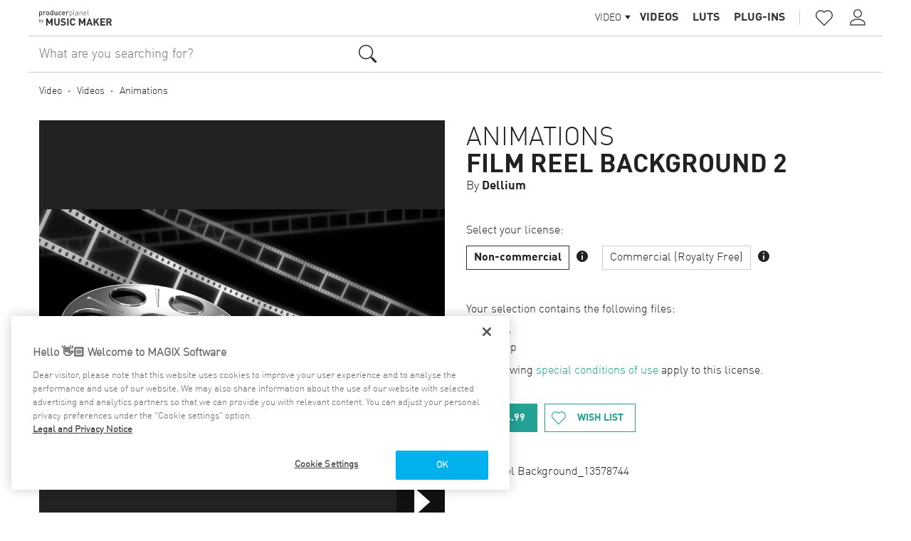

--- FILE ---
content_type: text/html; charset=UTF-8
request_url: https://producerplanet.com/us/article/film-reel-background-2-20974/
body_size: 6917
content:
<!DOCTYPE html>
<html lang="en">
    <head>
        <meta charset="UTF-8">
                <meta http-equiv="x-ua-compatible" content="ie=edge">
    <meta name="viewport" content="width=device-width, initial-scale=1, user-scalable=no">
    <meta name="msapplication-TileImage" content="/images/favicons/mstile-144x144.png">
    <meta name="robots" content="index, follow, noodp">
    <meta property="og:title" content="Film Reel Background 2"/>
    <meta property="og:description" content="Film Reel Background_13578744"/>
    <meta property="og:image"
          content="https://cdn2.magix-iap.com/resize/600x600/OYLYnyUeSPK9LWGp5FmAUQ"/>
    <meta property="og:url" content="https://producerplanet.com/us/article/film-reel-background-2-20974/"/>
    <meta property="og:type" content="website"/>
    <link rel="canonical" href="https://producerplanet.com/us/article/film-reel-background-2-20974/"/>
            <link rel="alternate" hreflang="de-DE" href="https://producerplanet.com/de/article/film-reel-background-2-20974/"/>
            <link rel="alternate" hreflang="en-GB" href="https://producerplanet.com/gb/article/film-reel-background-2-20974/"/>
            <link rel="alternate" hreflang="x-default" href="https://producerplanet.com/us/article/film-reel-background-2-20974/"/>
        
    <link rel="apple-touch-icon" href="/images/favicons/apple-touch-icon.png"/>
    <link rel="icon" type="image/png" href="/images/favicons/favicon-16x16.png" sizes="16x16"/>
    <link rel="icon" type="image/png" href="/images/favicons/favicon-32x32.png" sizes="32x32"/>
    <link rel="icon" type="image/png" href="/images/favicons/favicon-96x96.png" sizes="96x96"/>

    <meta name="description"
          content="Film Reel Background_13578744">
        <title>Film Reel Background 2 - producerplanet.com</title>

        <!-- Google Tag Manager -->
        <script>(function(w,d,s,l,i){w[l]=w[l]||[];w[l].push({'gtm.start':
        new Date().getTime(),event:'gtm.js'});var f=d.getElementsByTagName(s)[0],
        j=d.createElement(s),dl=l!='dataLayer'?'&l='+l:'';j.async=true;j.src=
        'https://www.googletagmanager.com/gtm.js?id='+i+dl;f.parentNode.insertBefore(j,f);
        })(window,document,'script','dataLayer','GTM-MKXSQ6B');</script>
        <!-- End Google Tag Manager -->

                    <!-- OneTrust Cookies Consent Notice start for producerplanet.com -->
<script src="https://cdn.cookielaw.org/scripttemplates/otSDKStub.js" data-document-language="true"
        type="text/javascript" charset="UTF-8" data-domain-script="f22298bc-21c6-4467-87f6-ca6c1bd26fc5"
        async></script>
<script type="text/javascript">
    function OptanonWrapper() {
    }
</script>
<!-- OneTrust Cookies Consent Notice end for producerplanet.com -->
        
            <link rel="stylesheet" href="/build/css/app.ce42716f.css">
    </head>
    <body class="layout">

        <!-- Google Tag Manager (noscript) -->
        <noscript><iframe src="https://www.googletagmanager.com/ns.html?id=GTM-MKXSQ6B"
        height="0" width="0" style="display:none;visibility:hidden"></iframe></noscript>
        <!-- End Google Tag Manager (noscript) -->

        <script type="text/javascript" nonce="IY/HyX5+XB2p/8LuyPTzhtY46a8=">
            (function(window, document, dataLayerName, id) {
                window[dataLayerName]=window[dataLayerName]||[],window[dataLayerName].push({start:(new Date).getTime(),event:"stg.start"});var scripts=document.getElementsByTagName('script')[0],tags=document.createElement('script');
                function stgCreateCookie(a,b,c){var d="";if(c){var e=new Date;e.setTime(e.getTime()+24*c*60*60*1e3),d="; expires="+e.toUTCString()}document.cookie=a+"="+b+d+"; path=/"}
                var isStgDebug=(window.location.href.match("stg_debug")||document.cookie.match("stg_debug"))&&!window.location.href.match("stg_disable_debug");stgCreateCookie("stg_debug",isStgDebug?1:"",isStgDebug?14:-1);
                var qP=[];dataLayerName!=="dataLayer"&&qP.push("data_layer_name="+dataLayerName),isStgDebug&&qP.push("stg_debug");var qPString=qP.length>0?("?"+qP.join("&")):"";
                tags.async=!0,tags.src="https://magix.containers.piwik.pro/"+id+".js"+qPString,scripts.parentNode.insertBefore(tags,scripts);
                !function(a,n,i){a[n]=a[n]||{};for(var c=0;c<i.length;c++)!function(i){a[n][i]=a[n][i]||{},a[n][i].api=a[n][i].api||function(){var a=[].slice.call(arguments,0);"string"==typeof a[0]&&window[dataLayerName].push({event:n+"."+i+":"+a[0],parameters:[].slice.call(arguments,1)})}}(i[c])}(window,"ppms",["tm","cm"]);
            })(window, document, 'dataLayer', 'ccaafca9-08c3-496e-a982-7296497549a5');
        </script>

                    <header class="mainHeader layout-header">
    <div class="mainHeader-bar">
        <a class="pageLogo mainHeader-logo" href="/us/" title="producerplanet">
    <img class="pageLogo-logo" src="/images/logos/producer-planet-logo.svg" alt="producerplanet" width="320"/>
</a>        <div class="mainHeader-spacer"></div>
        <div class="mainHeader-navigation" id="mainHeaderNavigation">
            
<nav class="mainNavigation">
    <ul class="mainNavigation-rootCategories">
                <li class="mainNavigation-rootCategoryDropdownContainer" data-audiourl="/us/audio/" data-videourl="/us/video/">
                        <div class="dropdownList mainNavigation-rootCategoryDropdown" data-value="video">
    <span class="dropdownList-button">
        <span class="dropdownList-label">Video</span>
        <span class="dropdownList-icon icon-arrow-drop-down"></span>
    </span>
    <div class="dropdownList-mobileButton icon-sort"></div>
    <div class="dropdownList-popup">
                    <div class="dropdownList-entry"
                 data-value="audio">Audio</div>
                    <div class="dropdownList-entry selected"
                 data-value="video">Video</div>
            </div>
</div>
        </li>
                <li class="mainNavigation-rootCategory">
            <a class="mainNavigation-rootCategoryLink" href="/us/audio/" title="Audio">Audio</a>
                            <ul class="mainNavigation-subCategories">
                                            <li class="mainNavigation-subCategory">
                    <a class="mainNavigation-subCategoryLink" href="/us/audio/loops-samples-250/"
                       title="Loops &amp; Samples">Loops &amp; Samples</a>
                </li>
                                            <li class="mainNavigation-subCategory">
                    <a class="mainNavigation-subCategoryLink" href="/us/audio/songs-396/"
                       title="Songs">Songs</a>
                </li>
                                            <li class="mainNavigation-subCategory">
                    <a class="mainNavigation-subCategoryLink" href="/us/audio/apps-plug-ins-325/"
                       title="Apps &amp; Plug-ins">Apps &amp; Plug-ins</a>
                </li>
                    </ul>
    
        </li>
        <li class="mainNavigation-rootCategory">
            <a class="mainNavigation-rootCategoryLink" href="/us/video/" title="Video">Video</a>
                            <ul class="mainNavigation-subCategories active">
                                            <li class="mainNavigation-subCategory">
                    <a class="mainNavigation-subCategoryLink" href="/us/video/videos-356/"
                       title="Videos">Videos</a>
                </li>
                                            <li class="mainNavigation-subCategory">
                    <a class="mainNavigation-subCategoryLink" href="/us/video/luts-445/"
                       title="LUTs">LUTs</a>
                </li>
                                            <li class="mainNavigation-subCategory">
                    <a class="mainNavigation-subCategoryLink" href="/us/video/plug-ins-324/"
                       title="Plug-ins">Plug-ins</a>
                </li>
                    </ul>
    
        </li>
    </ul>
</nav>
            <nav class="mainToolbar">
    <a class="mainToolbar-button icon-favorite-border" href="/us/account/wishlist/" title="Wish list">
        My wish list
    </a>
            <a class="mainToolbar-button icon-person" href="/us/login/" title="Log in">
            Log in
        </a>
        <a class="mainToolbar-button icon-person-add" href="/us/register/" title="Create a user account">
            Create a user account
        </a>
    </nav>        </div>
        <div class="mainHeader-separator"></div>
        <div class="mainHeader-toolbar">
            <nav class="mainToolbar">
    <a class="mainToolbar-button icon-favorite-border" href="/us/account/wishlist/" title="Wish list"><span class="mainToolbar-badge hidden"></span>
    </a>
            <a class="mainToolbar-button icon-person" href="/us/login/" title="Log in" data-popup-source="login"></a>
                <div class="infoPopup mainToolbar-loginPopup" data-left="true" data-popup-name="login">
    <div class="infoPopup-content">
                        <section class="loginPopup">
    <h2 class="loginPopup-title">Log in</h2>
    <div class="loginForm centered js">
        <form class="loginForm-form" action="/us/login/" method="post">
        <div class="loginForm-user">
            <div class="icon icon-person"></div>
                            <input class="loginForm-input" type="email" name="_username" placeholder="Email address" value=""/>
                    </div>
        <div class="loginForm-password">
            <div class="icon icon-lock"></div>
            <input class="loginForm-input" type="password" name="_password" placeholder="Password"/>
        </div>
        <div class="loginForm-error">Login incorrect</div>
        <button type="submit" class="loginForm-submit">Log in<div class="loadAnimation loginForm-loadAnimation">
    <div class="loadAnimation-animation"></div>
</div></button>
    </form>
    <a class="loginForm-link" href="/us/forgot-password/">Forgot your password?</a>
            <a class="loginForm-link" href="/us/register/">Create a user account</a>
    </div>
</section>                    <div class="infoPopup-close icon icon-close"></div>
    </div>
</div>    </nav>
        </div>
        <a class="mainHeader-burgerMenu" data-icon="" href="#mainHeaderNavigation"></a>
    </div>
                    <form class="searchForm mainToolbar-searchForm headerSearch" method="get"
      action="/us/search/"
      data-suggest-path="/us/search/suggestions/">
    <div class="searchForm-searchField">
        <input class="searchForm-queryInput" type="text" name="query"
               value=""
               placeholder="What are you searching for?" autocomplete="off"/>
                <div class="searchForm-searchIcon icon icon-search"></div>
        <div class="searchSuggestionList inactive searchForm-suggestionList">

    <div class="searchSuggestionList-defaultList inactive video">

        <div class="searchSuggestionList-audioList">
            <div class="searchSuggestionList-defaultListTitle">Discover</div>
                                                    <div class="searchSuggestionList-defaultListEntry">
                    <a href="/us/search/?area=audio&amp;category=250&amp;sort=date_desc">New Loops &amp; Samples</a>
                </div>
                        <div class="searchSuggestionList-defaultListEntry">
                <a href="/us/search/?area=audio&amp;salesOnly=true">Now on sale</a>
            </div>
                            <div class="searchSuggestionList-defaultListEntry">
                    <a href="/us/search/?area=audio&amp;category=250&amp;acidizedOnly=true">Acidized Loops &amp; Samples</a>
                </div>
                        <div class="searchSuggestionList-defaultListTitle">Popular Genres</div>
                                        <div class="searchSuggestionList-defaultListEntry">
                    <a href="/us/audio/blues-251/">Blues</a>
                </div>
                            <div class="searchSuggestionList-defaultListEntry">
                    <a href="/us/audio/classical-595/">Classical</a>
                </div>
                            <div class="searchSuggestionList-defaultListEntry">
                    <a href="/us/audio/country-276/">Country</a>
                </div>
                            <div class="searchSuggestionList-defaultListEntry">
                    <a href="/us/audio/dance-258/">Dance</a>
                </div>
                            <div class="searchSuggestionList-defaultListEntry">
                    <a href="/us/audio/easy-listening-252/">Easy Listening</a>
                </div>
                    </div>

        <div class="searchSuggestionList-videoList">
            <div class="searchSuggestionList-defaultListTitle">Discover</div>
                                        <div class="searchSuggestionList-defaultListEntry">
                    <a href="/us/search/?area=video&amp;category=356&amp;sort=date_desc">New in Videos</a>
                </div>
            
            <div class="searchSuggestionList-defaultListEntry">
                <a href="/us/search/?area=video&amp;salesOnly=true">Now on sale</a>
            </div>
            <div class="searchSuggestionList-defaultListTitle">Popular Genres</div>
                                        <div class="searchSuggestionList-defaultListEntry">
                    <a href="/us/video/all-stock-videos-529/">All Stock Videos</a>
                </div>
                            <div class="searchSuggestionList-defaultListEntry">
                    <a href="/us/video/alpha-masks-493/">Alpha Masks</a>
                </div>
                            <div class="searchSuggestionList-defaultListEntry">
                    <a href="/us/video/animations-357/">Animations</a>
                </div>
                            <div class="searchSuggestionList-defaultListEntry">
                    <a href="/us/video/art-culture-359/">Art &amp; Culture</a>
                </div>
                            <div class="searchSuggestionList-defaultListEntry">
                    <a href="/us/video/backgrounds-360/">Backgrounds</a>
                </div>
                    </div>
    </div>

    <div class="searchSuggestionList-sublist searchSuggestionList-resultList inactive">
        <div class="searchSuggestionList-resultDummy searchSuggestionList-result">
            <span class="searchSuggestionList-entryFullQuery"><span class="searchSuggestionList-match"></span><span class="searchSuggestionList-trailing"></span></span>        </div>
    </div>
</div>
    </div>
    <input class="searchForm-inputArea" type="hidden" name="area" value="video"/>
</form>
        </header>
    
        <div class="categoryBreadcrumbNavigation article-breadcrumb">
            <a class="categoryBreadcrumbNavigation-entry" href="/us/video/" title="Video">Video</a>
                                        <a class="categoryBreadcrumbNavigation-entry" href="/us/video/videos-356/" title="Videos">Videos</a>
                                <a class="categoryBreadcrumbNavigation-entry" href="/us/video/animations-357/" title="Animations">Animations</a>
            </div>
    


<div class="articleDetails">
    

<div class="articleCovers">
    <div class="articleCovers-displayedCover">
        <div class="articleCovers-coverInner">
            <img class="articleCovers-image"
                 src="https://cdn2.magix-iap.com/resize/600x600/OYLYnyUeSPK9LWGp5FmAUQ"
                 alt="Film Reel Background 2"/>
        </div>

        
                    <div class="articleCovers-playButton" data-icon title="Play"
                 data-playback-data="                            {&quot;id&quot;:20974,&quot;cover&quot;:&quot;https:\/\/cdn2.magix-iap.com\/resize\/600x600\/OYLYnyUeSPK9LWGp5FmAUQ&quot;,&quot;title&quot;:&quot;Film Reel Background 2&quot;,&quot;description&quot;:&quot;Film Reel Background_13578744&quot;,&quot;files&quot;:[{&quot;type&quot;:&quot;video&quot;,&quot;url&quot;:&quot;https:\/\/magix-codo-public-live.fsn1.your-objectstorage.com\/sQwOBlGWT9eX58WcqrDeqw&quot;,&quot;title&quot;:null}],&quot;category&quot;:&quot;Animations&quot;,&quot;bookmarked&quot;:false,&quot;detailsPath&quot;:&quot;\/us\/article\/film-reel-background-2-20974\/&quot;}
"
                 data-playback-id="20974"></div>
            </div>


    </div>
    <div class="articleDetails-infos">
        <div class="articleDetails-header">
            <div class="articleDetails-titleContainer">
                <a class="articleDetails-categoryTitle"
                   href="/us/video/animations-357/">Animations</a>
                <a class="articleDetails-articleTitle"
                   href="/us/article/film-reel-background-2-20974/">Film Reel Background 2</a>
                                    <a class="articleDetails-articleLabel"
                       href="/us/search/?label%5B%5D=dellium&amp;area=video">By <span>Dellium</span></a>
                            </div>
        </div><div class="articleDetails-licenseChooser">
                <div class="articleDetails-chooseLabel">
                    Select your license:
                </div>
                <div class="articleDetails-buttonsContainer toggleButtonBar">
                    <div class="articeDetails-licenseButtonWrapper">
                            <a href="/us/article/film-reel-background-2-20974/?license=non_commercial_hd"
                               class="articleDetails-toggleButton toggleButton selected"
                               data-group="0" data-license="non_commercial_hd">Non-commercial</a>
                                        <span class="articleDetails-licenceInfo icon icon-info"
              data-popup-source="Non-commercial"></span>
        <div class="infoPopup articleDetails-licensePopup" data-popup-name="Non-commercial">
    <div class="infoPopup-content">
                        <div class="articleDetails-popupText">
                    <p>For the exclusive useage of content in a private, non-commercial environment: i.e. on ad-free privat websites, in songs played on your own media devices or in videos presented to friends and family in a non-public surrounding. Any commercial exploitation or reselling content itself (either directly or indirectly) is prohibited.</p>
                </div>
                    <div class="infoPopup-close icon icon-close"></div>
    </div>
</div>    
                        </div>
                    <div class="articeDetails-licenseButtonWrapper">
                            <a href="/us/article/film-reel-background-2-20974/?license=commercial_hd"
                               class="articleDetails-toggleButton toggleButton"
                               data-group="1" data-license="commercial_hd">Commercial (Royalty Free)</a>
                                        <span class="articleDetails-licenceInfo icon icon-info"
              data-popup-source="Commercial (Royalty Free)"></span>
        <div class="infoPopup articleDetails-licensePopup" data-popup-name="Commercial (Royalty Free)">
    <div class="infoPopup-content">
                        <div class="articleDetails-popupText">
                    <p>100% Royalty Free. Unlimited rights for the useage of content in a commercial environment: i.e. CD oder DVD sales, in motion pictures, or through digital downloads and streaming services. Reselling content itself (either directly or indirectly) is prohibited.</p>
                </div>
                    <div class="infoPopup-close icon icon-close"></div>
    </div>
</div>    
                        </div>
                                    </div>
            </div>        <div class="articleDetails-actions">
                                                <div class="articleDetails-action"
                         data-license="non_commercial_hd">

                                                                                    <p>Your selection contains the following files:</p>
                                <ul>
                                                                            <li>720p</li>
                                                                            <li>1080p</li>
                                                                    </ul>
                                                                                        <p>The following <a href="https://www.producerplanet.com/us/licenses/" target="_blank">special conditions of use</a> apply to this license.</p>
                                                        <div class="articleDetails-buttonsContainer">


    



<a class="iconButton inverted" href="/us/article/checkout/?uid=dvSnZFOsQhiBuWH0hUHBcQ&amp;license=non_commercial_hd" data-checkout="true" data-update-path="/us/update-user/">
            <div class="iconButton-icon icon icon-shopping-bag"></div>
        <div class="iconButton-label label">                                                                                $4.99
                                    </div>
</a>                                






<a class="iconButton" href="/us/account/wishlist/?id=20974&amp;action=add" data-wishlist="false" data-wishlist-id="20974" data-wishlist-path="/us/account/wishlist/">
            <div class="iconButton-icon icon icon-favorite-border"></div>
        <div class="iconButton-label label">Wish list</div>
</a>                            </div>
                                            </div>
                                                                <div class="articleDetails-action hidden"
                         data-license="commercial_hd">

                                                                                    <p>Your selection contains the following files:</p>
                                <ul>
                                                                            <li>720p</li>
                                                                            <li>1080p</li>
                                                                    </ul>
                                                                                        <p>The following <a href="https://www.producerplanet.com/us/licenses/" target="_blank">special conditions of use</a> apply to this license.</p>
                                                        <div class="articleDetails-buttonsContainer">


    



<a class="iconButton inverted" href="/us/article/checkout/?uid=dvSnZFOsQhiBuWH0hUHBcQ&amp;license=commercial_hd" data-checkout="true" data-update-path="/us/update-user/">
            <div class="iconButton-icon icon icon-shopping-bag"></div>
        <div class="iconButton-label label">                                                                                $29.99
                                    </div>
</a>                                






<a class="iconButton" href="/us/account/wishlist/?id=20974&amp;action=add" data-wishlist="false" data-wishlist-id="20974" data-wishlist-path="/us/account/wishlist/">
            <div class="iconButton-icon icon icon-favorite-border"></div>
        <div class="iconButton-label label">Wish list</div>
</a>                            </div>
                                            </div>
                                    </div>
        <div class="articleDetails-description"><p>Film Reel Background_13578744</p>
</div></div>
</div>

            <div class="article-recommendedArticles">
            <div class="smallPanelHeader">
    <div class="smallPanelHeader-title">More items to explore</div>
</div>
            

<div class="scrollablePanel"
     data-preload-url=""
     data-inline-container="row" data-inline-pointer>
    <div class="scrollablePanel-button prev icon-keyboard-arrow-left"></div>
    <div class="scrollablePanel-container scrollEnd">
        <div class="scrollablePanel-content">
            <div class="articleTile scrollablePanel-tile" data-path="/us/article/toontrain-intro-with-alpha-mask-2907/"
     data-inline-source data-id="2907" id="tile-2907"><div class="articleTile-cover"><a class="articleTile-coverLink" href="/us/article/toontrain-intro-with-alpha-mask-2907/" title="Toontrain intro with alpha mask" data-inline-activator><img class="articleTile-image"
                 src="https://cdn2.magix-iap.com/resize/370x370/zsFAGkfeSg6YBsC00CCwtQ"
                 alt="Toontrain intro with alpha mask"/></a><div class="articleTile-playbackIcon" data-icon title="Play"
                 data-playback-data="                            {&quot;id&quot;:2907,&quot;cover&quot;:&quot;https:\/\/cdn2.magix-iap.com\/resize\/370x370\/zsFAGkfeSg6YBsC00CCwtQ&quot;,&quot;title&quot;:&quot;Toontrain intro with alpha mask&quot;,&quot;description&quot;:null,&quot;files&quot;:[{&quot;type&quot;:&quot;video&quot;,&quot;url&quot;:&quot;https:\/\/magix-codo-public-live.fsn1.your-objectstorage.com\/ClYLLk55R3qE8s94mHjxjw&quot;,&quot;title&quot;:null}],&quot;category&quot;:&quot;Parties &amp; Celebrations&quot;,&quot;bookmarked&quot;:false,&quot;detailsPath&quot;:&quot;\/us\/article\/toontrain-intro-with-alpha-mask-2907\/&quot;}
"
                 data-playback-id="2907"></div></div><div class="articleTile-info"><div class="articleTile-category"><a class="articleTile-categoryLink"
               href="/us/video/parties-celebrations-367/"
               title="Parties &amp; Celebrations">
                Parties &amp; Celebrations
            </a></div><div class="articleTile-price">$2.99</div></div><div class="articleTile-title" data-inline-activator><a href="/us/article/toontrain-intro-with-alpha-mask-2907/" title="Toontrain intro with alpha mask">Toontrain intro with alpha mask</a></div></div><div class="articleTile scrollablePanel-tile" data-path="/us/article/merry-christmas-intro-20996/"
     data-inline-source data-id="20996" id="tile-20996"><div class="articleTile-cover"><a class="articleTile-coverLink" href="/us/article/merry-christmas-intro-20996/" title="Merry Christmas Intro" data-inline-activator><img class="articleTile-image"
                 src="https://cdn2.magix-iap.com/resize/370x370/4_ubUS9NRemlnHDzf9bnvw"
                 alt="Merry Christmas Intro"/></a><div class="articleTile-playbackIcon" data-icon title="Play"
                 data-playback-data="                            {&quot;id&quot;:20996,&quot;cover&quot;:&quot;https:\/\/cdn2.magix-iap.com\/resize\/370x370\/4_ubUS9NRemlnHDzf9bnvw&quot;,&quot;title&quot;:&quot;Merry Christmas Intro&quot;,&quot;description&quot;:null,&quot;files&quot;:[{&quot;type&quot;:&quot;video&quot;,&quot;url&quot;:&quot;https:\/\/magix-codo-public-live.fsn1.your-objectstorage.com\/TbIAsHIwSeehy-Ia9XdY4Q&quot;,&quot;title&quot;:null}],&quot;category&quot;:&quot;Animations&quot;,&quot;bookmarked&quot;:false,&quot;detailsPath&quot;:&quot;\/us\/article\/merry-christmas-intro-20996\/&quot;}
"
                 data-playback-id="20996"></div></div><div class="articleTile-info"><div class="articleTile-category"><a class="articleTile-categoryLink"
               href="/us/video/animations-357/"
               title="Animations">
                Animations
            </a></div><div class="articleTile-price">$4.99</div></div><div class="articleTile-title" data-inline-activator><a href="/us/article/merry-christmas-intro-20996/" title="Merry Christmas Intro">Merry Christmas Intro</a></div></div><div class="articleTile scrollablePanel-tile" data-path="/us/article/disco-ball-20994/"
     data-inline-source data-id="20994" id="tile-20994"><div class="articleTile-cover"><a class="articleTile-coverLink" href="/us/article/disco-ball-20994/" title="Disco Ball" data-inline-activator><img class="articleTile-image"
                 src="https://cdn2.magix-iap.com/resize/370x370/HcNg1BeiR5W1k1wQVoh33g"
                 alt="Disco Ball"/></a><div class="articleTile-playbackIcon" data-icon title="Play"
                 data-playback-data="                            {&quot;id&quot;:20994,&quot;cover&quot;:&quot;https:\/\/cdn2.magix-iap.com\/resize\/370x370\/HcNg1BeiR5W1k1wQVoh33g&quot;,&quot;title&quot;:&quot;Disco Ball&quot;,&quot;description&quot;:null,&quot;files&quot;:[{&quot;type&quot;:&quot;video&quot;,&quot;url&quot;:&quot;https:\/\/magix-codo-public-live.fsn1.your-objectstorage.com\/H89DN-f0SyOUYLZpfJHkOQ&quot;,&quot;title&quot;:null}],&quot;category&quot;:&quot;Animations&quot;,&quot;bookmarked&quot;:false,&quot;detailsPath&quot;:&quot;\/us\/article\/disco-ball-20994\/&quot;}
"
                 data-playback-id="20994"></div></div><div class="articleTile-info"><div class="articleTile-category"><a class="articleTile-categoryLink"
               href="/us/video/animations-357/"
               title="Animations">
                Animations
            </a></div><div class="articleTile-price">$4.99</div></div><div class="articleTile-title" data-inline-activator><a href="/us/article/disco-ball-20994/" title="Disco Ball">Disco Ball</a></div></div><div class="articleTile scrollablePanel-tile" data-path="/us/article/merry-christmas-20992/"
     data-inline-source data-id="20992" id="tile-20992"><div class="articleTile-cover"><a class="articleTile-coverLink" href="/us/article/merry-christmas-20992/" title="Merry Christmas" data-inline-activator><img class="articleTile-image"
                 src="https://cdn2.magix-iap.com/resize/370x370/QLAa8Fu1T5aTpyscZoC1Sg"
                 alt="Merry Christmas"/></a><div class="articleTile-playbackIcon" data-icon title="Play"
                 data-playback-data="                            {&quot;id&quot;:20992,&quot;cover&quot;:&quot;https:\/\/cdn2.magix-iap.com\/resize\/370x370\/QLAa8Fu1T5aTpyscZoC1Sg&quot;,&quot;title&quot;:&quot;Merry Christmas&quot;,&quot;description&quot;:null,&quot;files&quot;:[{&quot;type&quot;:&quot;video&quot;,&quot;url&quot;:&quot;https:\/\/magix-codo-public-live.fsn1.your-objectstorage.com\/fIkSuzjjSAayS3UB0FsKnQ&quot;,&quot;title&quot;:null}],&quot;category&quot;:&quot;Animations&quot;,&quot;bookmarked&quot;:false,&quot;detailsPath&quot;:&quot;\/us\/article\/merry-christmas-20992\/&quot;}
"
                 data-playback-id="20992"></div></div><div class="articleTile-info"><div class="articleTile-category"><a class="articleTile-categoryLink"
               href="/us/video/animations-357/"
               title="Animations">
                Animations
            </a></div><div class="articleTile-price">$4.99</div></div><div class="articleTile-title" data-inline-activator><a href="/us/article/merry-christmas-20992/" title="Merry Christmas">Merry Christmas</a></div></div><div class="articleTile scrollablePanel-tile" data-path="/us/article/earth-rotate-20991/"
     data-inline-source data-id="20991" id="tile-20991"><div class="articleTile-cover"><a class="articleTile-coverLink" href="/us/article/earth-rotate-20991/" title="Earth Rotate" data-inline-activator><img class="articleTile-image"
                 src="https://cdn2.magix-iap.com/resize/370x370/NCouA98wTS6nvGw8uNO-qw"
                 alt="Earth Rotate"/></a><div class="articleTile-playbackIcon" data-icon title="Play"
                 data-playback-data="                            {&quot;id&quot;:20991,&quot;cover&quot;:&quot;https:\/\/cdn2.magix-iap.com\/resize\/370x370\/NCouA98wTS6nvGw8uNO-qw&quot;,&quot;title&quot;:&quot;Earth Rotate&quot;,&quot;description&quot;:null,&quot;files&quot;:[{&quot;type&quot;:&quot;video&quot;,&quot;url&quot;:&quot;https:\/\/magix-codo-public-live.fsn1.your-objectstorage.com\/KxWUa4Y7R7ykpl8I6AraNw&quot;,&quot;title&quot;:null}],&quot;category&quot;:&quot;Animations&quot;,&quot;bookmarked&quot;:false,&quot;detailsPath&quot;:&quot;\/us\/article\/earth-rotate-20991\/&quot;}
"
                 data-playback-id="20991"></div></div><div class="articleTile-info"><div class="articleTile-category"><a class="articleTile-categoryLink"
               href="/us/video/animations-357/"
               title="Animations">
                Animations
            </a></div><div class="articleTile-price">$4.99</div></div><div class="articleTile-title" data-inline-activator><a href="/us/article/earth-rotate-20991/" title="Earth Rotate">Earth Rotate</a></div></div><div class="articleTile scrollablePanel-tile" data-path="/us/article/planet-earth-sunrise-04-20990/"
     data-inline-source data-id="20990" id="tile-20990"><div class="articleTile-cover"><a class="articleTile-coverLink" href="/us/article/planet-earth-sunrise-04-20990/" title="Planet Earth - Sunrise 04" data-inline-activator><img class="articleTile-image"
                 src="https://cdn2.magix-iap.com/resize/370x370/om3mVAuxSkOj4KZo24XBTw"
                 alt="Planet Earth - Sunrise 04"/></a><div class="articleTile-playbackIcon" data-icon title="Play"
                 data-playback-data="                            {&quot;id&quot;:20990,&quot;cover&quot;:&quot;https:\/\/cdn2.magix-iap.com\/resize\/370x370\/om3mVAuxSkOj4KZo24XBTw&quot;,&quot;title&quot;:&quot;Planet Earth - Sunrise 04&quot;,&quot;description&quot;:null,&quot;files&quot;:[{&quot;type&quot;:&quot;video&quot;,&quot;url&quot;:&quot;https:\/\/magix-codo-public-live.fsn1.your-objectstorage.com\/Q6Prhz3DQ2KD5GH6XEayaw&quot;,&quot;title&quot;:null}],&quot;category&quot;:&quot;Animations&quot;,&quot;bookmarked&quot;:false,&quot;detailsPath&quot;:&quot;\/us\/article\/planet-earth-sunrise-04-20990\/&quot;}
"
                 data-playback-id="20990"></div></div><div class="articleTile-info"><div class="articleTile-category"><a class="articleTile-categoryLink"
               href="/us/video/animations-357/"
               title="Animations">
                Animations
            </a></div><div class="articleTile-price">$4.99</div></div><div class="articleTile-title" data-inline-activator><a href="/us/article/planet-earth-sunrise-04-20990/" title="Planet Earth - Sunrise 04">Planet Earth - Sunrise 04</a></div></div>        </div>
    </div>
    <div class="scrollablePanel-button next icon-keyboard-arrow-right"></div>
</div>
        </div>
        
            


<footer class="mainFooter layout-footer">
            <div class="mainFooter-linkBlock">
            <div class="mainFooter-linkBlockPart">
                <div class="mainFooter-linkBlockTitle">Audio</div>
                                    <ul class="mainFooter-linkBlockLinks">
                                <li class="mainFooter-linkBlockLink"><a class="mainFooter-linkBlockEntry" href="/us/audio/loops-samples-250/"
                                            title="Loops &amp; Samples">Loops &amp; Samples</a></li>

                                <li class="mainFooter-linkBlockLink"><a class="mainFooter-linkBlockEntry" href="/us/audio/songs-396/"
                                            title="Songs">Songs</a></li>

                                <li class="mainFooter-linkBlockLink"><a class="mainFooter-linkBlockEntry" href="/us/audio/apps-plug-ins-325/"
                                            title="Apps &amp; Plug-ins">Apps &amp; Plug-ins</a></li>

                                            <li class="mainFooter-linkBlockLink"><a class="mainFooter-linkBlockEntry" href="/us/audio/free-download/"
                                            title="Free Content">Free Content</a></li>

                    </ul>
    
            </div>
            <div class="mainFooter-linkBlockPart">
                <div class="mainFooter-linkBlockTitle">Video</div>
                                    <ul class="mainFooter-linkBlockLinks">
                                <li class="mainFooter-linkBlockLink"><a class="mainFooter-linkBlockEntry" href="/us/video/videos-356/"
                                            title="Videos">Videos</a></li>

                                <li class="mainFooter-linkBlockLink"><a class="mainFooter-linkBlockEntry" href="/us/video/luts-445/"
                                            title="LUTs">LUTs</a></li>

                                <li class="mainFooter-linkBlockLink"><a class="mainFooter-linkBlockEntry" href="/us/video/plug-ins-324/"
                                            title="Plug-ins">Plug-ins</a></li>

                                </ul>
    
            </div>
            <div class="mainFooter-linkBlockPart">
                <div class="mainFooter-linkBlockTitle">About</div>
                <ul class="mainFooter-linkBlockLinks">
                        <li class="mainFooter-linkBlockLink"><a class="mainFooter-linkBlockEntry" href="/us/know-how/"
                                            title="Know-How">Know-How</a></li>

                        <li class="mainFooter-linkBlockLink"><a class="mainFooter-linkBlockEntry" href="/us/licenses/"
                                            title="License terms">License terms</a></li>

                        <li class="mainFooter-linkBlockLink"><a class="mainFooter-linkBlockEntry" href="/us/about-us/"
                                            title="About us">About us</a></li>

                </ul>
            </div>
        </div>
            <div class="mainFooter-bar">
        <ul class="mainFooter-linkList">
            <li class="mainFooter-linkListItem"><a class="mainFooter-linkListEntry" href="https://rdir.magix.net/?page=N1J9TOQO65LH" target="_blank"
                                                   title="Legal Notice">Legal Notice</a>
            </li>
            <li class="mainFooter-linkListItem"><a class="mainFooter-linkListEntry" href="https://rdir.magix.net/?page=DNHHC2LPDX63" target="_blank"
                                                   title="Terms and Conditions">Terms and Conditions</a>
            </li>
            <li class="mainFooter-linkListItem"><a class="mainFooter-linkListEntry"
                                                   href="https://rdir.magix.net/?page=7O5SD53BLXT7" target="_blank"
                                                   title="Privacy">Privacy</a>
            </li>
            <li class="mainFooter-linkListItem"><a class="mainFooter-linkListEntry" href="/us/eula/"
                                                   title="EULA">EULA</a>
            </li>
                                </ul>
                    <a class="mainFooter-languageChooser"
               href="/us/language-select/"><span>United States</span><img
                        src="/images/flags/us.png" alt=""/></a>
            </div>
    <div class="mainFooter-legal">
        <div class="mainFooter-legalText">
            <p>The mentioned product names may be registered trademarks of the respective manufacturer.</p>
            <p>All prices include sales tax (VAT)</p>
        </div>
                                                    <div class="mainFooter-copyright">Copyright © 2018-2026 MAGIX Software GmbH.</div>
    </div>
</footer>
    
        
<div class="soundbar">
    <div class="soundbar-videoContainer">
        <video class="soundbar-video" playsinline webkit-playsinline></video>
    </div>
    <div class="soundbar-contentContainer">
        <div class="soundbar-content">
            <div class="soundbar-navigation">
                <div class="soundbar-navigationButtons">
                    <div class="soundbar-prev soundbar-button icon-skip-previous"></div>
                    <div class="soundbar-play soundbar-button icon-play"></div>
                    <div class="soundbar-pause soundbar-button icon-pause"></div>
                    <div class="soundbar-next soundbar-button icon-skip-next"></div>
                </div>
                <div class="soundbar-position soundbar-inlineLabel">1 / 1</div>
            </div>
            <div class="soundbar-progress">
                <div class="soundbar-progressBar">
                    <div class="soundbar-progressBarBackground"></div>
                    <div class="soundbar-progressBarFill"></div>
                </div>
                <div class="soundbar-progressLabel soundbar-inlineLabel">
                    <span class="soundbar-songTitleLabel"></span>
                    <span class="soundbar-songProgressLabel">00:00 / 00:00</span>
                </div>
            </div>
            <div class="soundbar-details">
                <div class="soundbar-coverContainer">
                    <img class="soundbar-cover">
                </div>
                <div class="soundbar-infos">
                    <div class="soundbar-category"></div>
                    <div class="soundbar-title"></div>
                </div>
            </div>
            <div class="soundbar-actions">
                <a class="soundbar-wishlist soundbar-button"
                   data-wishlist="false"
                   data-wishlist-path="/us/account/wishlist/">
                    <span class="icon icon-favorite-border"></span>
                </a>
                                <div class="soundbar-fullscreen soundbar-button icon-fullscreen"></div>
                <div class="soundbar-fullscreenExit soundbar-button icon-fullscreen-exit"></div>
                <div class="soundbar-close soundbar-button icon-close"></div>
            </div>
        </div>
    </div>
</div>
    <div class="inlineArticlePanel inline">
        <div class="inlineArticlePanel-pointerContainer">
        <div class="inlineArticlePanel-pointerInnerContainer">
            <div class="inlineArticlePanel-pointer"></div>
        </div>
        </div>
        <div class="inlineArticlePanel-inside">
            <div class="inlineArticlePanel-background"></div>
            <div class="inlineArticlePanel-contentContainer">
                <div class="inlineArticlePanel-content"></div>
            </div>
            <div class="inlineArticlePanel-overlay">
                <div class="inlineArticlePanel-loading"><div class="loadAnimation">
    <div class="loadAnimation-animation"></div>
</div></div>
                <div class="inlineArticlePanel-close icon-close"></div>
                <div class="inlineArticlePanel-next icon-keyboard-arrow-right" data-playback-nav="nextTarget"></div>
                <div class="inlineArticlePanel-prev icon-keyboard-arrow-left" data-playback-nav="nextTarget"></div>
            </div>
        </div>
    </div>
        <div class="checkout">
        <div class="checkout-background"></div>
        <div class="checkout-container">
            <iframe class="checkout-frame"></iframe>
            <div class="checkout-closeButton icon icon-close"></div>
        </div>
    </div>    <div class="loadIndicator">
    <div class="loadAnimation loadIndicator-animation">
    <div class="loadAnimation-animation"></div>
</div></div>            <script src="/build/runtime.be789d2f.js"></script><script src="/build/js/app.cb188dab.js"></script>
    </body>
</html>


--- FILE ---
content_type: application/javascript
request_url: https://producerplanet.com/build/js/app.cb188dab.js
body_size: 54939
content:
(window.webpackJsonp=window.webpackJsonp||[]).push([["js/app"],{"+auO":function(t,e,n){var r=n("XKFU"),i=n("lvtm");r(r.S,"Math",{cbrt:function(t){return i(t=+t)*Math.pow(Math.abs(t),1/3)}})},"+oPb":function(t,e,n){"use strict";n("OGtf")("blink",function(t){return function(){return t(this,"blink","","")}})},"+rLv":function(t,e,n){var r=n("dyZX").document;t.exports=r&&r.documentElement},"//yo":function(t,e,n){"use strict";n.r(e);var r=n("yTfJ"),i=n("U9Ts");r.a.register(".articleDetails-infos",function(t){var e=null!==t.closest(".inline"),n=t.querySelectorAll(".articleDetails-toggleButton[data-license]"),r=t.querySelectorAll(".articleDetails-qualityChooser[data-group]"),o=t.querySelectorAll(".articleDetails-action[data-license]"),a=t.querySelector(".articleDetails-toggleButton[data-license]:not([data-group]).selected"),c=function(t){t.preventDefault();var n=t.target,c=n.dataset.group,s=n.dataset.license;if(c){var u=function(t,e){var n=null;return r.forEach(function(r){r.dataset.group===t?(r.classList.remove("hidden"),Array.from(r.querySelectorAll(".articleDetails-toggleButton[data-license]")).some(function(t){return a&&t.textContent===a.textContent?(n=t,!0):t.dataset.license===e?(n=t,!a):void 0})):r.classList.add("hidden")}),n}(c,s);null!==u&&(u.click(),s=u.dataset.license)}else a=n;!function(t){o.forEach(function(e){e.dataset.license===t?e.classList.remove("hidden"):e.classList.add("hidden")}),t&&!e&&i.a.set("license",t)}(s)};n.forEach(function(t){t.addEventListener("click",c)})})},"/8Fb":function(t,e,n){var r=n("XKFU"),i=n("UExd")(!0);r(r.S,"Object",{entries:function(t){return i(t)}})},"/KAi":function(t,e,n){var r=n("XKFU"),i=n("dyZX").isFinite;r(r.S,"Number",{isFinite:function(t){return"number"==typeof t&&i(t)}})},"/SS/":function(t,e,n){var r=n("XKFU");r(r.S,"Object",{setPrototypeOf:n("i5dc").set})},"/Vpf":function(t,e,n){n("0Mri"),t.exports=n("g3g5").RegExp.escape},"/Wy3":function(t,e){!function(){if("function"==typeof window.CustomEvent)return!1;function t(t,e){e=e||{bubbles:!1,cancelable:!1,detail:void 0};var n=document.createEvent("CustomEvent");return n.initCustomEvent(t,e.bubbles,e.cancelable,e.detail),n}t.prototype=window.Event.prototype,window.CustomEvent=t}()},"/cIR":function(t,e){Element.prototype.matches||(Element.prototype.matches=Element.prototype.msMatchesSelector||Element.prototype.webkitMatchesSelector),Element.prototype.closest||(Element.prototype.closest=function(t){var e=this;if(!document.documentElement.contains(e))return null;do{if(e.matches(t))return e;e=e.parentElement||e.parentNode}while(null!==e&&1===e.nodeType);return null})},"/e88":function(t,e){t.exports="\t\n\v\f\r   ᠎             　\u2028\u2029\ufeff"},"/uf1":function(t,e,n){"use strict";var r=n("XKFU"),i=n("S/j/"),o=n("2OiF"),a=n("hswa");n("nh4g")&&r(r.P+n("xbSm"),"Object",{__defineSetter__:function(t,e){a.f(i(this),t,{set:o(e),enumerable:!0,configurable:!0})}})},"0/R4":function(t,e){t.exports=function(t){return"object"==typeof t?null!==t:"function"==typeof t}},"0E+W":function(t,e,n){n("elZq")("Array")},"0LDn":function(t,e,n){"use strict";n("OGtf")("italics",function(t){return function(){return t(this,"i","","")}})},"0Mri":function(t,e,n){var r=n("XKFU"),i=n("q9eg")(/[\\^$*+?.()|[\]{}]/g,"\\$&");r(r.S,"RegExp",{escape:function(t){return i(t)}})},"0YWM":function(t,e,n){var r=n("EemH"),i=n("OP3Y"),o=n("aagx"),a=n("XKFU"),c=n("0/R4"),s=n("y3w9");a(a.S,"Reflect",{get:function t(e,n){var a,u,l=arguments.length<3?e:arguments[2];return s(e)===l?e[n]:(a=r.f(e,n))?o(a,"value")?a.value:void 0!==a.get?a.get.call(l):void 0:c(u=i(e))?t(u,n,l):void 0}})},"0l/t":function(t,e,n){"use strict";var r=n("XKFU"),i=n("CkkT")(2);r(r.P+r.F*!n("LyE8")([].filter,!0),"Array",{filter:function(t){return i(this,t,arguments[1])}})},"0mN4":function(t,e,n){"use strict";n("OGtf")("fixed",function(t){return function(){return t(this,"tt","","")}})},"0sh+":function(t,e,n){var r=n("quPj"),i=n("vhPU");t.exports=function(t,e,n){if(r(e))throw TypeError("String#"+n+" doesn't accept regex!");return String(i(t))}},"11IZ":function(t,e,n){var r=n("dyZX").parseFloat,i=n("qncB").trim;t.exports=1/r(n("/e88")+"-0")!=-1/0?function(t){var e=i(String(t),3),n=r(e);return 0===n&&"-"==e.charAt(0)?-0:n}:r},"1MBn":function(t,e,n){var r=n("DVgA"),i=n("JiEa"),o=n("UqcF");t.exports=function(t){var e=r(t),n=i.f;if(n)for(var a,c=n(t),s=o.f,u=0;c.length>u;)s.call(t,a=c[u++])&&e.push(a);return e}},"1NVJ":function(t,e,n){"use strict";n.r(e);var r=n("yTfJ"),i=function(t,e){for(;null!==t&&-1===e.indexOf(t);)t=t.parentNode;return-1!==e.indexOf(t)},o=n("uUTH");function a(t){var e=document.querySelector('.infoPopup[data-popup-name="'.concat(t,'"]'));return e&&e.api.open(!0),e}function c(t){var e=document.querySelector('.infoPopup[data-popup-name="'.concat(t,'"]'));e&&e.api.isOpen()&&e.api.close()}n.d(e,"showModalPopup",function(){return a}),n.d(e,"closePopup",function(){return c}),r.a.register(".infoPopup",function(t){document.body.appendChild(t);var e=t.dataset.popupName,n=null;r.a.register('[data-popup-source="'.concat(e,'"]'),function(t){t.addEventListener("click",function(e){e.preventDefault(),a()?c():u(!1,t)})}),t.querySelector(".infoPopup-close").addEventListener("click",function(){c()});var a=function(){return t.classList.contains("open")},c=function(){a()&&(t.classList.remove("open"),t.classList.remove("modal"),t.dispatchEvent(new CustomEvent("closepopup")),window.removeEventListener("mousedown",h),o.a.removeKeyupListener("Escape",s),n&&(window.removeEventListener("resize",l),n=null))},s=function(){c()},u=function(e,r){a()||(t.classList.add("open"),o.a.addKeyupListener("Escape",s,!0),e&&t.classList.add("modal"),r?(n=r,f(),window.addEventListener("resize",l)):(t.style.top=null,t.style.left=null),window.addEventListener("mousedown",h))},l=function(t){f()},f=function(){t.style.top=null,t.style.left=null;var e="true"===t.dataset.left,r=n.getBoundingClientRect(),i=r.width,o=t.getBoundingClientRect(),a=o.width,c=o.height,s=window.innerWidth,u=window.innerHeight,l=0;e?(l=r.left-a+i)<0&&(l=r.right-i)+a>s&&(l=0):(l=r.right-i)+a>s&&(l=r.left-a+i)<0&&(l=0);var f,d,h=r.bottom;h+c>u&&(h=r.top-c)<0&&(h=0),h+=window.pageYOffset,l+=window.pageXOffset,t.style.top=h+"px",t.style.left=l+"px",f=r,d=t.getBoundingClientRect(),f.x<d.x+d.width&&f.x+f.width>d.x&&f.y<d.y+d.height&&f.height+f.y>d.y?t.classList.add("closeable"):t.classList.remove("closeable")},d=t.querySelector(".infoPopup-content"),h=function(t){var e=[d];n&&e.push(n),i(t.target,e)||c()};t.api={isOpen:a,open:u,close:c}})},"1PvL":function(t,e,n){"use strict";n.r(e),n("yTfJ").a.register(".mainNavigation-rootCategoryDropdownContainer",function(t){var e=t.dataset.audiourl,n=t.dataset.videourl;t.querySelector(".mainNavigation-rootCategoryDropdown").addEventListener("select",function(t){switch(t.detail){case"audio":window.location.href=e;break;case"video":window.location.href=n}})})},"1TsA":function(t,e){t.exports=function(t,e){return{value:e,done:!!t}}},"1hzB":function(t,e,n){"use strict";n.r(e);var r=n("ykVS"),i=n("8QPg");n("yTfJ").a.register(".searchForm",function(t){var e=t.querySelector(".searchForm-queryInput"),n=t.querySelector(".searchForm-searchField"),o=t.querySelector(".searchForm-searchIcon"),a=n.querySelector(".searchForm-searchDropdown"),c=t.querySelector(".searchForm-inputArea"),s=t.querySelector(".searchSuggestionList"),u=s.querySelector(".searchSuggestionList-resultList"),l=s.querySelector(".searchSuggestionList-defaultList"),f=u.querySelector(".searchSuggestionList-resultDummy"),d=null,h=function(t){e.value=t.querySelector(".searchSuggestionList-entryFullQuery").textContent},v=function(){var n=e.value;if(n.length<2)return u.classList.add("inactive"),void l.classList.remove("inactive");d=n;var o=r.a.getUrlWithAdditionalQueryParameters(t.dataset.suggestPath,{area:c.value,query:n});Object(i.a)(o,null,!1).then(function(t){return t.json()}).then(function(t){if(n===d){u.querySelectorAll(".searchSuggestionList-result").forEach(function(t){t.remove()});var e,r,i,o=!0,a=!1,c=void 0;try{for(var s,h=t[Symbol.iterator]();!(o=(s=h.next()).done);o=!0){var v=s.value,p="",y=v;v.startsWith(n)&&(p=n,y=v.substring(p.length)),u.appendChild((e=p,r=y,i=void 0,(i=f.cloneNode(!0)).classList.remove("searchSuggestionList-resultDummy"),i.classList.add("searchSuggestionList-entry"),i.querySelector(".searchSuggestionList-match").textContent=e,i.querySelector(".searchSuggestionList-trailing").textContent=r,i))}}catch(t){a=!0,c=t}finally{try{o||null==h.return||h.return()}finally{if(a)throw c}}var g=u.childElementCount>0;u.classList.toggle("inactive",!g),l.classList.toggle("inactive",n.length>0)}})};o.addEventListener("click",function(){t.submit()}),e.addEventListener("input",v),e.addEventListener("keydown",function(t){switch(t.key){case"ArrowDown":e=s.querySelectorAll(".searchSuggestionList-entry:not(.inactive)"),n=0,e.forEach(function(t,r){t.classList.contains("selected")&&(n=r>=e.length-1?0:r+1,t.classList.remove("selected"))}),h(e[n]),e[n].classList.add("selected"),t.preventDefault();break;case"ArrowUp":!function(){var t=s.querySelectorAll(".searchSuggestionList-entry:not(.inactive)"),e=t.length-1;t.forEach(function(n,r){n.classList.contains("selected")&&(e=r<=0?t.length-1:r-1,n.classList.remove("selected"))}),h(t[e]),t[e].classList.add("selected")}(),t.preventDefault()}var e,n}),e.addEventListener("focus",function(t){v(),n.classList.add("active"),s.classList.remove("inactive")}),e.addEventListener("blur",function(t){n.classList.remove("active"),s.classList.add("inactive"),document.activeElement.blur()}),s.addEventListener("mousedown",function(e){if(e.preventDefault(),e.stopPropagation(),0===e.button){var n=e.target;(n.classList.contains("searchSuggestionList-entry")||(n=n.closest(".searchSuggestionList-entry")))&&(h(n),t.submit())}}),a&&a.addEventListener("select",function(t){var e=t.detail;c.value=e,l.classList.toggle("video","video"===e),l.classList.toggle("audio","audio"===e)}),function(t){var e=t.placeholder;if(e){var n,r,i="",o=!0,a=function(){requestAnimationFrame(function(){t.placeholder=i+(o?"|":"")})},c=setTimeout(function(){clearInterval(n),o=!1,r=setInterval(function(){i=e.substring(0,i.length+1),a(),i===e&&(clearInterval(r),s())},50)},2e3),s=function(){n=setInterval(function(){o=!o,a()},500)};t.addEventListener("focus",function(){clearInterval(n),clearInterval(r),clearTimeout(c),o=!1,i=e,a()}),s(),a()}}(e)})},"1sa7":function(t,e){t.exports=Math.log1p||function(t){return(t=+t)>-1e-8&&t<1e-8?t-t*t/2:Math.log(1+t)}},"201c":function(t,e,n){"use strict";(function(t){if(n("Zvmr"),n("ls82"),n("/Vpf"),t._babelPolyfill)throw new Error("only one instance of babel-polyfill is allowed");t._babelPolyfill=!0;var e="defineProperty";function r(t,n,r){t[n]||Object[e](t,n,{writable:!0,configurable:!0,value:r})}r(String.prototype,"padLeft","".padStart),r(String.prototype,"padRight","".padEnd),"pop,reverse,shift,keys,values,entries,indexOf,every,some,forEach,map,filter,find,findIndex,includes,join,slice,concat,push,splice,unshift,sort,lastIndexOf,reduce,reduceRight,copyWithin,fill".split(",").forEach(function(t){[][t]&&r(Array,t,Function.call.bind([][t]))})}).call(this,n("yLpj"))},"25dN":function(t,e,n){var r=n("XKFU");r(r.S,"Object",{is:n("g6HL")})},"25qn":function(t,e,n){var r=n("XKFU");r(r.P+r.R,"Set",{toJSON:n("RLh9")("Set")})},"2OiF":function(t,e){t.exports=function(t){if("function"!=typeof t)throw TypeError(t+" is not a function!");return t}},"2Spj":function(t,e,n){var r=n("XKFU");r(r.P,"Function",{bind:n("8MEG")})},"2atp":function(t,e,n){var r=n("XKFU"),i=Math.atanh;r(r.S+r.F*!(i&&1/i(-0)<0),"Math",{atanh:function(t){return 0==(t=+t)?t:Math.log((1+t)/(1-t))/2}})},"3Lyj":function(t,e,n){var r=n("KroJ");t.exports=function(t,e,n){for(var i in e)r(t,i,e[i],n);return t}},"3YpW":function(t,e,n){n("KOQb")("Set")},"3xty":function(t,e,n){var r=n("XKFU"),i=n("2OiF"),o=n("y3w9"),a=(n("dyZX").Reflect||{}).apply,c=Function.apply;r(r.S+r.F*!n("eeVq")(function(){a(function(){})}),"Reflect",{apply:function(t,e,n){var r=i(t),s=o(n);return a?a(r,e,s):c.call(r,e,s)}})},"45Tv":function(t,e,n){var r=n("N6cJ"),i=n("y3w9"),o=n("OP3Y"),a=r.has,c=r.get,s=r.key,u=function(t,e,n){if(a(t,e,n))return c(t,e,n);var r=o(e);return null!==r?u(t,r,n):void 0};r.exp({getMetadata:function(t,e){return u(t,i(e),arguments.length<3?void 0:s(arguments[2]))}})},"49D4":function(t,e,n){var r=n("N6cJ"),i=n("y3w9"),o=r.key,a=r.set;r.exp({defineMetadata:function(t,e,n,r){a(t,e,i(n),o(r))}})},"4LiD":function(t,e,n){"use strict";var r=n("dyZX"),i=n("XKFU"),o=n("KroJ"),a=n("3Lyj"),c=n("Z6vF"),s=n("SlkY"),u=n("9gX7"),l=n("0/R4"),f=n("eeVq"),d=n("XMVh"),h=n("fyDq"),v=n("Xbzi");t.exports=function(t,e,n,p,y,g){var m=r[t],b=m,w=y?"set":"add",L=b&&b.prototype,E={},S=function(t){var e=L[t];o(L,t,"delete"==t?function(t){return!(g&&!l(t))&&e.call(this,0===t?0:t)}:"has"==t?function(t){return!(g&&!l(t))&&e.call(this,0===t?0:t)}:"get"==t?function(t){return g&&!l(t)?void 0:e.call(this,0===t?0:t)}:"add"==t?function(t){return e.call(this,0===t?0:t),this}:function(t,n){return e.call(this,0===t?0:t,n),this})};if("function"==typeof b&&(g||L.forEach&&!f(function(){(new b).entries().next()}))){var x=new b,F=x[w](g?{}:-0,1)!=x,O=f(function(){x.has(1)}),A=d(function(t){new b(t)}),P=!g&&f(function(){for(var t=new b,e=5;e--;)t[w](e,e);return!t.has(-0)});A||((b=e(function(e,n){u(e,b,t);var r=v(new m,e,b);return null!=n&&s(n,y,r[w],r),r})).prototype=L,L.constructor=b),(O||P)&&(S("delete"),S("has"),y&&S("get")),(P||F)&&S(w),g&&L.clear&&delete L.clear}else b=p.getConstructor(e,t,y,w),a(b.prototype,n),c.NEED=!0;return h(b,t),E[t]=b,i(i.G+i.W+i.F*(b!=m),E),g||p.setStrong(b,t,y),b}},"4R4u":function(t,e){t.exports="constructor,hasOwnProperty,isPrototypeOf,propertyIsEnumerable,toLocaleString,toString,valueOf".split(",")},"5Pf0":function(t,e,n){var r=n("S/j/"),i=n("OP3Y");n("Xtr8")("getPrototypeOf",function(){return function(t){return i(r(t))}})},"694e":function(t,e,n){var r=n("EemH"),i=n("XKFU"),o=n("y3w9");i(i.S,"Reflect",{getOwnPropertyDescriptor:function(t,e){return r.f(o(t),e)}})},"69bn":function(t,e,n){var r=n("y3w9"),i=n("2OiF"),o=n("K0xU")("species");t.exports=function(t,e){var n,a=r(t).constructor;return void 0===a||null==(n=r(a)[o])?e:i(n)}},"6AQ9":function(t,e,n){"use strict";var r=n("XKFU"),i=n("8a7r");r(r.S+r.F*n("eeVq")(function(){function t(){}return!(Array.of.call(t)instanceof t)}),"Array",{of:function(){for(var t=0,e=arguments.length,n=new("function"==typeof this?this:Array)(e);e>t;)i(n,t,arguments[t++]);return n.length=e,n}})},"6FMO":function(t,e,n){var r=n("0/R4"),i=n("EWmC"),o=n("K0xU")("species");t.exports=function(t){var e;return i(t)&&("function"!=typeof(e=t.constructor)||e!==Array&&!i(e.prototype)||(e=void 0),r(e)&&null===(e=e[o])&&(e=void 0)),void 0===e?Array:e}},"6VaU":function(t,e,n){"use strict";var r=n("XKFU"),i=n("xF/b"),o=n("S/j/"),a=n("ne8i"),c=n("2OiF"),s=n("zRwo");r(r.P,"Array",{flatMap:function(t){var e,n,r=o(this);return c(t),e=a(r.length),n=s(r,0),i(n,r,r,e,0,1,t,arguments[1]),n}}),n("nGyu")("flatMap")},"6dIT":function(t,e){t.exports=Math.scale||function(t,e,n,r,i){return 0===arguments.length||t!=t||e!=e||n!=n||r!=r||i!=i?NaN:t===1/0||t===-1/0?t:(t-e)*(i-r)/(n-e)+r}},"7DDg":function(t,e,n){"use strict";if(n("nh4g")){var r=n("LQAc"),i=n("dyZX"),o=n("eeVq"),a=n("XKFU"),c=n("D4iV"),s=n("7Qtz"),u=n("m0Pp"),l=n("9gX7"),f=n("RjD/"),d=n("Mukb"),h=n("3Lyj"),v=n("RYi7"),p=n("ne8i"),y=n("Cfrj"),g=n("d/Gc"),m=n("apmT"),b=n("aagx"),w=n("I8a+"),L=n("0/R4"),E=n("S/j/"),S=n("M6Qj"),x=n("Kuth"),F=n("OP3Y"),O=n("kJMx").f,A=n("J+6e"),P=n("ylqs"),k=n("K0xU"),M=n("CkkT"),q=n("w2a5"),T=n("69bn"),U=n("yt8O"),I=n("hPIQ"),_=n("XMVh"),j=n("elZq"),C=n("Nr18"),R=n("upKx"),X=n("hswa"),K=n("EemH"),N=X.f,D=K.f,B=i.RangeError,V=i.TypeError,H=i.Uint8Array,W=Array.prototype,Z=s.ArrayBuffer,z=s.DataView,G=M(0),J=M(2),Y=M(3),Q=M(4),$=M(5),tt=M(6),et=q(!0),nt=q(!1),rt=U.values,it=U.keys,ot=U.entries,at=W.lastIndexOf,ct=W.reduce,st=W.reduceRight,ut=W.join,lt=W.sort,ft=W.slice,dt=W.toString,ht=W.toLocaleString,vt=k("iterator"),pt=k("toStringTag"),yt=P("typed_constructor"),gt=P("def_constructor"),mt=c.CONSTR,bt=c.TYPED,wt=c.VIEW,Lt=M(1,function(t,e){return Ot(T(t,t[gt]),e)}),Et=o(function(){return 1===new H(new Uint16Array([1]).buffer)[0]}),St=!!H&&!!H.prototype.set&&o(function(){new H(1).set({})}),xt=function(t,e){var n=v(t);if(n<0||n%e)throw B("Wrong offset!");return n},Ft=function(t){if(L(t)&&bt in t)return t;throw V(t+" is not a typed array!")},Ot=function(t,e){if(!(L(t)&&yt in t))throw V("It is not a typed array constructor!");return new t(e)},At=function(t,e){return Pt(T(t,t[gt]),e)},Pt=function(t,e){for(var n=0,r=e.length,i=Ot(t,r);r>n;)i[n]=e[n++];return i},kt=function(t,e,n){N(t,e,{get:function(){return this._d[n]}})},Mt=function(t){var e,n,r,i,o,a,c=E(t),s=arguments.length,l=s>1?arguments[1]:void 0,f=void 0!==l,d=A(c);if(null!=d&&!S(d)){for(a=d.call(c),r=[],e=0;!(o=a.next()).done;e++)r.push(o.value);c=r}for(f&&s>2&&(l=u(l,arguments[2],2)),e=0,n=p(c.length),i=Ot(this,n);n>e;e++)i[e]=f?l(c[e],e):c[e];return i},qt=function(){for(var t=0,e=arguments.length,n=Ot(this,e);e>t;)n[t]=arguments[t++];return n},Tt=!!H&&o(function(){ht.call(new H(1))}),Ut=function(){return ht.apply(Tt?ft.call(Ft(this)):Ft(this),arguments)},It={copyWithin:function(t,e){return R.call(Ft(this),t,e,arguments.length>2?arguments[2]:void 0)},every:function(t){return Q(Ft(this),t,arguments.length>1?arguments[1]:void 0)},fill:function(t){return C.apply(Ft(this),arguments)},filter:function(t){return At(this,J(Ft(this),t,arguments.length>1?arguments[1]:void 0))},find:function(t){return $(Ft(this),t,arguments.length>1?arguments[1]:void 0)},findIndex:function(t){return tt(Ft(this),t,arguments.length>1?arguments[1]:void 0)},forEach:function(t){G(Ft(this),t,arguments.length>1?arguments[1]:void 0)},indexOf:function(t){return nt(Ft(this),t,arguments.length>1?arguments[1]:void 0)},includes:function(t){return et(Ft(this),t,arguments.length>1?arguments[1]:void 0)},join:function(t){return ut.apply(Ft(this),arguments)},lastIndexOf:function(t){return at.apply(Ft(this),arguments)},map:function(t){return Lt(Ft(this),t,arguments.length>1?arguments[1]:void 0)},reduce:function(t){return ct.apply(Ft(this),arguments)},reduceRight:function(t){return st.apply(Ft(this),arguments)},reverse:function(){for(var t,e=Ft(this).length,n=Math.floor(e/2),r=0;r<n;)t=this[r],this[r++]=this[--e],this[e]=t;return this},some:function(t){return Y(Ft(this),t,arguments.length>1?arguments[1]:void 0)},sort:function(t){return lt.call(Ft(this),t)},subarray:function(t,e){var n=Ft(this),r=n.length,i=g(t,r);return new(T(n,n[gt]))(n.buffer,n.byteOffset+i*n.BYTES_PER_ELEMENT,p((void 0===e?r:g(e,r))-i))}},_t=function(t,e){return At(this,ft.call(Ft(this),t,e))},jt=function(t){Ft(this);var e=xt(arguments[1],1),n=this.length,r=E(t),i=p(r.length),o=0;if(i+e>n)throw B("Wrong length!");for(;o<i;)this[e+o]=r[o++]},Ct={entries:function(){return ot.call(Ft(this))},keys:function(){return it.call(Ft(this))},values:function(){return rt.call(Ft(this))}},Rt=function(t,e){return L(t)&&t[bt]&&"symbol"!=typeof e&&e in t&&String(+e)==String(e)},Xt=function(t,e){return Rt(t,e=m(e,!0))?f(2,t[e]):D(t,e)},Kt=function(t,e,n){return!(Rt(t,e=m(e,!0))&&L(n)&&b(n,"value"))||b(n,"get")||b(n,"set")||n.configurable||b(n,"writable")&&!n.writable||b(n,"enumerable")&&!n.enumerable?N(t,e,n):(t[e]=n.value,t)};mt||(K.f=Xt,X.f=Kt),a(a.S+a.F*!mt,"Object",{getOwnPropertyDescriptor:Xt,defineProperty:Kt}),o(function(){dt.call({})})&&(dt=ht=function(){return ut.call(this)});var Nt=h({},It);h(Nt,Ct),d(Nt,vt,Ct.values),h(Nt,{slice:_t,set:jt,constructor:function(){},toString:dt,toLocaleString:Ut}),kt(Nt,"buffer","b"),kt(Nt,"byteOffset","o"),kt(Nt,"byteLength","l"),kt(Nt,"length","e"),N(Nt,pt,{get:function(){return this[bt]}}),t.exports=function(t,e,n,s){var u=t+((s=!!s)?"Clamped":"")+"Array",f="get"+t,h="set"+t,v=i[u],g=v||{},m=v&&F(v),b=!v||!c.ABV,E={},S=v&&v.prototype,A=function(t,n){N(t,n,{get:function(){return function(t,n){var r=t._d;return r.v[f](n*e+r.o,Et)}(this,n)},set:function(t){return function(t,n,r){var i=t._d;s&&(r=(r=Math.round(r))<0?0:r>255?255:255&r),i.v[h](n*e+i.o,r,Et)}(this,n,t)},enumerable:!0})};b?(v=n(function(t,n,r,i){l(t,v,u,"_d");var o,a,c,s,f=0,h=0;if(L(n)){if(!(n instanceof Z||"ArrayBuffer"==(s=w(n))||"SharedArrayBuffer"==s))return bt in n?Pt(v,n):Mt.call(v,n);o=n,h=xt(r,e);var g=n.byteLength;if(void 0===i){if(g%e)throw B("Wrong length!");if((a=g-h)<0)throw B("Wrong length!")}else if((a=p(i)*e)+h>g)throw B("Wrong length!");c=a/e}else c=y(n),o=new Z(a=c*e);for(d(t,"_d",{b:o,o:h,l:a,e:c,v:new z(o)});f<c;)A(t,f++)}),S=v.prototype=x(Nt),d(S,"constructor",v)):o(function(){v(1)})&&o(function(){new v(-1)})&&_(function(t){new v,new v(null),new v(1.5),new v(t)},!0)||(v=n(function(t,n,r,i){var o;return l(t,v,u),L(n)?n instanceof Z||"ArrayBuffer"==(o=w(n))||"SharedArrayBuffer"==o?void 0!==i?new g(n,xt(r,e),i):void 0!==r?new g(n,xt(r,e)):new g(n):bt in n?Pt(v,n):Mt.call(v,n):new g(y(n))}),G(m!==Function.prototype?O(g).concat(O(m)):O(g),function(t){t in v||d(v,t,g[t])}),v.prototype=S,r||(S.constructor=v));var P=S[vt],k=!!P&&("values"==P.name||null==P.name),M=Ct.values;d(v,yt,!0),d(S,bt,u),d(S,wt,!0),d(S,gt,v),(s?new v(1)[pt]==u:pt in S)||N(S,pt,{get:function(){return u}}),E[u]=v,a(a.G+a.W+a.F*(v!=g),E),a(a.S,u,{BYTES_PER_ELEMENT:e}),a(a.S+a.F*o(function(){g.of.call(v,1)}),u,{from:Mt,of:qt}),"BYTES_PER_ELEMENT"in S||d(S,"BYTES_PER_ELEMENT",e),a(a.P,u,It),j(u),a(a.P+a.F*St,u,{set:jt}),a(a.P+a.F*!k,u,Ct),r||S.toString==dt||(S.toString=dt),a(a.P+a.F*o(function(){new v(1).slice()}),u,{slice:_t}),a(a.P+a.F*(o(function(){return[1,2].toLocaleString()!=new v([1,2]).toLocaleString()})||!o(function(){S.toLocaleString.call([1,2])})),u,{toLocaleString:Ut}),I[u]=k?P:M,r||k||d(S,vt,M)}}else t.exports=function(){}},"7Dlh":function(t,e,n){var r=n("N6cJ"),i=n("y3w9"),o=r.has,a=r.key;r.exp({hasOwnMetadata:function(t,e){return o(t,i(e),arguments.length<3?void 0:a(arguments[2]))}})},"7Lqy":function(t,e,n){"use strict";n.d(e,"a",function(){return o});var r="isSessionStorageSupported",i=!0;try{sessionStorage.setItem(r,r),sessionStorage.removeItem(r)}catch(t){i=!1}var o=i},"7Qtz":function(t,e,n){"use strict";var r=n("dyZX"),i=n("nh4g"),o=n("LQAc"),a=n("D4iV"),c=n("Mukb"),s=n("3Lyj"),u=n("eeVq"),l=n("9gX7"),f=n("RYi7"),d=n("ne8i"),h=n("Cfrj"),v=n("kJMx").f,p=n("hswa").f,y=n("Nr18"),g=n("fyDq"),m="prototype",b="Wrong index!",w=r.ArrayBuffer,L=r.DataView,E=r.Math,S=r.RangeError,x=r.Infinity,F=w,O=E.abs,A=E.pow,P=E.floor,k=E.log,M=E.LN2,q=i?"_b":"buffer",T=i?"_l":"byteLength",U=i?"_o":"byteOffset";function I(t,e,n){var r,i,o,a=new Array(n),c=8*n-e-1,s=(1<<c)-1,u=s>>1,l=23===e?A(2,-24)-A(2,-77):0,f=0,d=t<0||0===t&&1/t<0?1:0;for((t=O(t))!=t||t===x?(i=t!=t?1:0,r=s):(r=P(k(t)/M),t*(o=A(2,-r))<1&&(r--,o*=2),(t+=r+u>=1?l/o:l*A(2,1-u))*o>=2&&(r++,o/=2),r+u>=s?(i=0,r=s):r+u>=1?(i=(t*o-1)*A(2,e),r+=u):(i=t*A(2,u-1)*A(2,e),r=0));e>=8;a[f++]=255&i,i/=256,e-=8);for(r=r<<e|i,c+=e;c>0;a[f++]=255&r,r/=256,c-=8);return a[--f]|=128*d,a}function _(t,e,n){var r,i=8*n-e-1,o=(1<<i)-1,a=o>>1,c=i-7,s=n-1,u=t[s--],l=127&u;for(u>>=7;c>0;l=256*l+t[s],s--,c-=8);for(r=l&(1<<-c)-1,l>>=-c,c+=e;c>0;r=256*r+t[s],s--,c-=8);if(0===l)l=1-a;else{if(l===o)return r?NaN:u?-x:x;r+=A(2,e),l-=a}return(u?-1:1)*r*A(2,l-e)}function j(t){return t[3]<<24|t[2]<<16|t[1]<<8|t[0]}function C(t){return[255&t]}function R(t){return[255&t,t>>8&255]}function X(t){return[255&t,t>>8&255,t>>16&255,t>>24&255]}function K(t){return I(t,52,8)}function N(t){return I(t,23,4)}function D(t,e,n){p(t[m],e,{get:function(){return this[n]}})}function B(t,e,n,r){var i=h(+n);if(i+e>t[T])throw S(b);var o=t[q]._b,a=i+t[U],c=o.slice(a,a+e);return r?c:c.reverse()}function V(t,e,n,r,i,o){var a=h(+n);if(a+e>t[T])throw S(b);for(var c=t[q]._b,s=a+t[U],u=r(+i),l=0;l<e;l++)c[s+l]=u[o?l:e-l-1]}if(a.ABV){if(!u(function(){w(1)})||!u(function(){new w(-1)})||u(function(){return new w,new w(1.5),new w(NaN),"ArrayBuffer"!=w.name})){for(var H,W=(w=function(t){return l(this,w),new F(h(t))})[m]=F[m],Z=v(F),z=0;Z.length>z;)(H=Z[z++])in w||c(w,H,F[H]);o||(W.constructor=w)}var G=new L(new w(2)),J=L[m].setInt8;G.setInt8(0,2147483648),G.setInt8(1,2147483649),!G.getInt8(0)&&G.getInt8(1)||s(L[m],{setInt8:function(t,e){J.call(this,t,e<<24>>24)},setUint8:function(t,e){J.call(this,t,e<<24>>24)}},!0)}else w=function(t){l(this,w,"ArrayBuffer");var e=h(t);this._b=y.call(new Array(e),0),this[T]=e},L=function(t,e,n){l(this,L,"DataView"),l(t,w,"DataView");var r=t[T],i=f(e);if(i<0||i>r)throw S("Wrong offset!");if(i+(n=void 0===n?r-i:d(n))>r)throw S("Wrong length!");this[q]=t,this[U]=i,this[T]=n},i&&(D(w,"byteLength","_l"),D(L,"buffer","_b"),D(L,"byteLength","_l"),D(L,"byteOffset","_o")),s(L[m],{getInt8:function(t){return B(this,1,t)[0]<<24>>24},getUint8:function(t){return B(this,1,t)[0]},getInt16:function(t){var e=B(this,2,t,arguments[1]);return(e[1]<<8|e[0])<<16>>16},getUint16:function(t){var e=B(this,2,t,arguments[1]);return e[1]<<8|e[0]},getInt32:function(t){return j(B(this,4,t,arguments[1]))},getUint32:function(t){return j(B(this,4,t,arguments[1]))>>>0},getFloat32:function(t){return _(B(this,4,t,arguments[1]),23,4)},getFloat64:function(t){return _(B(this,8,t,arguments[1]),52,8)},setInt8:function(t,e){V(this,1,t,C,e)},setUint8:function(t,e){V(this,1,t,C,e)},setInt16:function(t,e){V(this,2,t,R,e,arguments[2])},setUint16:function(t,e){V(this,2,t,R,e,arguments[2])},setInt32:function(t,e){V(this,4,t,X,e,arguments[2])},setUint32:function(t,e){V(this,4,t,X,e,arguments[2])},setFloat32:function(t,e){V(this,4,t,N,e,arguments[2])},setFloat64:function(t,e){V(this,8,t,K,e,arguments[2])}});g(w,"ArrayBuffer"),g(L,"DataView"),c(L[m],a.VIEW,!0),e.ArrayBuffer=w,e.DataView=L},"7VC1":function(t,e,n){"use strict";var r=n("XKFU"),i=n("Lgjv"),o=n("ol8x");r(r.P+r.F*/Version\/10\.\d+(\.\d+)? Safari\//.test(o),"String",{padEnd:function(t){return i(this,t,arguments.length>1?arguments[1]:void 0,!1)}})},"7X58":function(t,e,n){var r=n("XKFU");r(r.S,"Math",{signbit:function(t){return(t=+t)!=t?t:0==t?1/t==1/0:t>0}})},"7h0T":function(t,e,n){var r=n("XKFU");r(r.S,"Number",{isNaN:function(t){return t!=t}})},"8+KV":function(t,e,n){"use strict";var r=n("XKFU"),i=n("CkkT")(0),o=n("LyE8")([].forEach,!0);r(r.P+r.F*!o,"Array",{forEach:function(t){return i(this,t,arguments[1])}})},"84bF":function(t,e,n){"use strict";n("OGtf")("small",function(t){return function(){return t(this,"small","","")}})},"8JK5":function(t,e,n){"use strict";var r=document.querySelector(".loadIndicator"),i=0,o={show:function(){0===i&&r.classList.add("show"),i++},hide:function(){i>0&&0===--i&&r.classList.remove("show")}};e.a=o},"8MEG":function(t,e,n){"use strict";var r=n("2OiF"),i=n("0/R4"),o=n("MfQN"),a=[].slice,c={};t.exports=Function.bind||function(t){var e=r(this),n=a.call(arguments,1),s=function(){var r=n.concat(a.call(arguments));return this instanceof s?function(t,e,n){if(!(e in c)){for(var r=[],i=0;i<e;i++)r[i]="a["+i+"]";c[e]=Function("F,a","return new F("+r.join(",")+")")}return c[e](t,n)}(e,r.length,r):o(e,r,t)};return i(e.prototype)&&(s.prototype=e.prototype),s}},"8QPg":function(t,e,n){"use strict";n.d(e,"a",function(){return i});var r=n("8JK5");function i(t,e){var n=!(arguments.length>2&&void 0!==arguments[2])||arguments[2];return(e=e||{}).credentials="same-origin",e.headers||(e.headers={}),e.headers["X-Requested-With"]="XMLHttpRequest",n&&r.a.show(),fetch(t,e).then(function(t){return n&&r.a.hide(),t}).catch(function(t){n&&r.a.hide(),console.error(t)})}},"8a7r":function(t,e,n){"use strict";var r=n("hswa"),i=n("RjD/");t.exports=function(t,e,n){e in t?r.f(t,e,i(0,n)):t[e]=n}},"91GP":function(t,e,n){var r=n("XKFU");r(r.S+r.F,"Object",{assign:n("czNK")})},"9AAn":function(t,e,n){"use strict";var r=n("wmvG"),i=n("s5qY");t.exports=n("4LiD")("Map",function(t){return function(){return t(this,arguments.length>0?arguments[0]:void 0)}},{get:function(t){var e=r.getEntry(i(this,"Map"),t);return e&&e.v},set:function(t,e){return r.def(i(this,"Map"),0===t?0:t,e)}},r,!0)},"9P93":function(t,e,n){var r=n("XKFU"),i=Math.imul;r(r.S+r.F*n("eeVq")(function(){return-5!=i(4294967295,5)||2!=i.length}),"Math",{imul:function(t,e){var n=+t,r=+e,i=65535&n,o=65535&r;return 0|i*o+((65535&n>>>16)*o+i*(65535&r>>>16)<<16>>>0)}})},"9VmF":function(t,e,n){"use strict";var r=n("XKFU"),i=n("ne8i"),o=n("0sh+"),a="".startsWith;r(r.P+r.F*n("UUeW")("startsWith"),"String",{startsWith:function(t){var e=o(this,t,"startsWith"),n=i(Math.min(arguments.length>1?arguments[1]:void 0,e.length)),r=String(t);return a?a.call(e,r,n):e.slice(n,n+r.length)===r}})},"9XZr":function(t,e,n){"use strict";var r=n("XKFU"),i=n("Lgjv"),o=n("ol8x");r(r.P+r.F*/Version\/10\.\d+(\.\d+)? Safari\//.test(o),"String",{padStart:function(t){return i(this,t,arguments.length>1?arguments[1]:void 0,!0)}})},"9gX7":function(t,e){t.exports=function(t,e,n,r){if(!(t instanceof e)||void 0!==r&&r in t)throw TypeError(n+": incorrect invocation!");return t}},"9rMk":function(t,e,n){var r=n("XKFU");r(r.S,"Reflect",{has:function(t,e){return e in t}})},A2zW:function(t,e,n){"use strict";var r=n("XKFU"),i=n("RYi7"),o=n("vvmO"),a=n("l0Rn"),c=1..toFixed,s=Math.floor,u=[0,0,0,0,0,0],l="Number.toFixed: incorrect invocation!",f=function(t,e){for(var n=-1,r=e;++n<6;)r+=t*u[n],u[n]=r%1e7,r=s(r/1e7)},d=function(t){for(var e=6,n=0;--e>=0;)n+=u[e],u[e]=s(n/t),n=n%t*1e7},h=function(){for(var t=6,e="";--t>=0;)if(""!==e||0===t||0!==u[t]){var n=String(u[t]);e=""===e?n:e+a.call("0",7-n.length)+n}return e},v=function(t,e,n){return 0===e?n:e%2==1?v(t,e-1,n*t):v(t*t,e/2,n)};r(r.P+r.F*(!!c&&("0.000"!==8e-5.toFixed(3)||"1"!==.9.toFixed(0)||"1.25"!==1.255.toFixed(2)||"1000000000000000128"!==(0xde0b6b3a7640080).toFixed(0))||!n("eeVq")(function(){c.call({})})),"Number",{toFixed:function(t){var e,n,r,c,s=o(this,l),u=i(t),p="",y="0";if(u<0||u>20)throw RangeError(l);if(s!=s)return"NaN";if(s<=-1e21||s>=1e21)return String(s);if(s<0&&(p="-",s=-s),s>1e-21)if(n=(e=function(t){for(var e=0,n=t;n>=4096;)e+=12,n/=4096;for(;n>=2;)e+=1,n/=2;return e}(s*v(2,69,1))-69)<0?s*v(2,-e,1):s/v(2,e,1),n*=4503599627370496,(e=52-e)>0){for(f(0,n),r=u;r>=7;)f(1e7,0),r-=7;for(f(v(10,r,1),0),r=e-1;r>=23;)d(1<<23),r-=23;d(1<<r),f(1,1),d(2),y=h()}else f(0,n),f(1<<-e,0),y=h()+a.call("0",u);return y=u>0?p+((c=y.length)<=u?"0."+a.call("0",u-c)+y:y.slice(0,c-u)+"."+y.slice(c-u)):p+y}})},A5AN:function(t,e,n){"use strict";var r=n("AvRE")(!0);t.exports=function(t,e,n){return e+(n?r(t,e).length:1)}},Afnz:function(t,e,n){"use strict";var r=n("LQAc"),i=n("XKFU"),o=n("KroJ"),a=n("Mukb"),c=n("hPIQ"),s=n("QaDb"),u=n("fyDq"),l=n("OP3Y"),f=n("K0xU")("iterator"),d=!([].keys&&"next"in[].keys()),h=function(){return this};t.exports=function(t,e,n,v,p,y,g){s(n,e,v);var m,b,w,L=function(t){if(!d&&t in F)return F[t];switch(t){case"keys":case"values":return function(){return new n(this,t)}}return function(){return new n(this,t)}},E=e+" Iterator",S="values"==p,x=!1,F=t.prototype,O=F[f]||F["@@iterator"]||p&&F[p],A=O||L(p),P=p?S?L("entries"):A:void 0,k="Array"==e&&F.entries||O;if(k&&(w=l(k.call(new t)))!==Object.prototype&&w.next&&(u(w,E,!0),r||"function"==typeof w[f]||a(w,f,h)),S&&O&&"values"!==O.name&&(x=!0,A=function(){return O.call(this)}),r&&!g||!d&&!x&&F[f]||a(F,f,A),c[e]=A,c[E]=h,p)if(m={values:S?A:L("values"),keys:y?A:L("keys"),entries:P},g)for(b in m)b in F||o(F,b,m[b]);else i(i.P+i.F*(d||x),e,m);return m}},AphP:function(t,e,n){"use strict";var r=n("XKFU"),i=n("S/j/"),o=n("apmT");r(r.P+r.F*n("eeVq")(function(){return null!==new Date(NaN).toJSON()||1!==Date.prototype.toJSON.call({toISOString:function(){return 1}})}),"Date",{toJSON:function(t){var e=i(this),n=o(e);return"number"!=typeof n||isFinite(n)?e.toISOString():null}})},AvRE:function(t,e,n){var r=n("RYi7"),i=n("vhPU");t.exports=function(t){return function(e,n){var o,a,c=String(i(e)),s=r(n),u=c.length;return s<0||s>=u?t?"":void 0:(o=c.charCodeAt(s))<55296||o>56319||s+1===u||(a=c.charCodeAt(s+1))<56320||a>57343?t?c.charAt(s):o:t?c.slice(s,s+2):a-56320+(o-55296<<10)+65536}}},BC7C:function(t,e,n){var r=n("XKFU");r(r.S,"Math",{fround:n("kcoS")})},"BJ/l":function(t,e,n){var r=n("XKFU");r(r.S,"Math",{log1p:n("1sa7")})},BP8U:function(t,e,n){var r=n("XKFU"),i=n("PKUr");r(r.S+r.F*(Number.parseInt!=i),"Number",{parseInt:i})},BqfV:function(t,e,n){var r=n("N6cJ"),i=n("y3w9"),o=r.get,a=r.key;r.exp({getOwnMetadata:function(t,e){return o(t,i(e),arguments.length<3?void 0:a(arguments[2]))}})},Btvt:function(t,e,n){"use strict";var r=n("I8a+"),i={};i[n("K0xU")("toStringTag")]="z",i+""!="[object z]"&&n("KroJ")(Object.prototype,"toString",function(){return"[object "+r(this)+"]"},!0)},"C/va":function(t,e,n){"use strict";var r=n("y3w9");t.exports=function(){var t=r(this),e="";return t.global&&(e+="g"),t.ignoreCase&&(e+="i"),t.multiline&&(e+="m"),t.unicode&&(e+="u"),t.sticky&&(e+="y"),e}},CX2u:function(t,e,n){"use strict";var r=n("XKFU"),i=n("g3g5"),o=n("dyZX"),a=n("69bn"),c=n("vKrd");r(r.P+r.R,"Promise",{finally:function(t){var e=a(this,i.Promise||o.Promise),n="function"==typeof t;return this.then(n?function(n){return c(e,t()).then(function(){return n})}:t,n?function(n){return c(e,t()).then(function(){throw n})}:t)}})},CeCd:function(t,e,n){var r=n("XKFU");r(r.S,"Math",{clamp:function(t,e,n){return Math.min(n,Math.max(e,t))}})},Cfrj:function(t,e,n){var r=n("RYi7"),i=n("ne8i");t.exports=function(t){if(void 0===t)return 0;var e=r(t),n=i(e);if(e!==n)throw RangeError("Wrong length!");return n}},CkkT:function(t,e,n){var r=n("m0Pp"),i=n("Ymqv"),o=n("S/j/"),a=n("ne8i"),c=n("zRwo");t.exports=function(t,e){var n=1==t,s=2==t,u=3==t,l=4==t,f=6==t,d=5==t||f,h=e||c;return function(e,c,v){for(var p,y,g=o(e),m=i(g),b=r(c,v,3),w=a(m.length),L=0,E=n?h(e,w):s?h(e,0):void 0;w>L;L++)if((d||L in m)&&(y=b(p=m[L],L,g),t))if(n)E[L]=y;else if(y)switch(t){case 3:return!0;case 5:return p;case 6:return L;case 2:E.push(p)}else if(l)return!1;return f?-1:u||l?l:E}}},CyHz:function(t,e,n){var r=n("XKFU");r(r.S,"Math",{sign:n("lvtm")})},D4iV:function(t,e,n){for(var r,i=n("dyZX"),o=n("Mukb"),a=n("ylqs"),c=a("typed_array"),s=a("view"),u=!(!i.ArrayBuffer||!i.DataView),l=u,f=0,d="Int8Array,Uint8Array,Uint8ClampedArray,Int16Array,Uint16Array,Int32Array,Uint32Array,Float32Array,Float64Array".split(",");f<9;)(r=i[d[f++]])?(o(r.prototype,c,!0),o(r.prototype,s,!0)):l=!1;t.exports={ABV:u,CONSTR:l,TYPED:c,VIEW:s}},DACs:function(t,e,n){var r=n("XKFU");r(r.S,"Math",{DEG_PER_RAD:Math.PI/180})},DDYI:function(t,e,n){var r=n("XKFU");r(r.G,{global:n("dyZX")})},DNiP:function(t,e,n){"use strict";var r=n("XKFU"),i=n("eyMr");r(r.P+r.F*!n("LyE8")([].reduce,!0),"Array",{reduce:function(t){return i(this,t,arguments.length,arguments[1],!1)}})},DSV3:function(t,e,n){var r=n("XKFU"),i=n("gHnn")(),o=n("dyZX").process,a="process"==n("LZWt")(o);r(r.G,{asap:function(t){var e=a&&o.domain;i(e?e.bind(t):t)}})},DVVx:function(t,e,n){"use strict";var r=!1;try{var i=Object.defineProperty({},"passive",{get:function(){r=!0}});window.addEventListener("test",i,i),window.removeEventListener("test",i,i)}catch(t){r=!1}e.a=function(){var t=arguments.length>0&&void 0!==arguments[0]?arguments[0]:{};return r&&(t.passive=!0),t}},DVgA:function(t,e,n){var r=n("zhAb"),i=n("4R4u");t.exports=Object.keys||function(t){return r(t,i)}},DW2E:function(t,e,n){var r=n("0/R4"),i=n("Z6vF").onFreeze;n("Xtr8")("freeze",function(t){return function(e){return t&&r(e)?t(i(e)):e}})},"E+Gs":function(t,e,n){"use strict";n.d(e,"a",function(){return r}),n.d(e,"b",function(){return i});var r=function(t){return t<.5?2*t*t:(4-2*t)*t-1};function i(t,e,n){return function(t,e){var n=arguments.length>2&&void 0!==arguments[2]&&arguments[2],r=!1,i=Date.now();return window.requestAnimationFrame(function o(){if(!r){var a=Date.now()-i;if(a>=t){if(!n)return void e(t,t);a=t,i=Date.now()}e(t,a),window.requestAnimationFrame(o)}}),{stop:function(){r=!0}}}(t,function(t,r){n(e(r/t))},arguments.length>3&&void 0!==arguments[3]&&arguments[3])}},"E/Cl":function(t,e,n){"use strict";n.r(e);var r=n("yTfJ"),i=document.querySelector("#seeMoreTextTemplate");if("content"in document.createElement("template")&&i){var o=i.content,a=[],c=function(t){var e=t.querySelector(".seeMoreText-content");e.scrollHeight!==e.offsetHeight?t.dataset.hasButtons||(t.appendChild(document.importNode(o,!0)),t.querySelector(".seeMoreText-more").addEventListener("click",function(){return t.classList.add("expand")}),t.querySelector(".seeMoreText-less").addEventListener("click",function(){return t.classList.remove("expand")}),t.dataset.hasButtons="true"):t.dataset.hasButtons&&(t.removeChild(t.querySelector(".seeMoreText-more")),t.removeChild(t.querySelector(".seeMoreText-less")),t.classList.remove("expand"),delete t.dataset.hasButtons)};r.a.register(".seeMoreText",function(t){c(t),a.push(t),1===a.length&&window.addEventListener("resize",function(){a.forEach(c)})})}},E9OR:function(t,e,n){"use strict";n.r(e);var r=n("b8NL");n("yTfJ").a.register(".wishlist-content",function(t){r.a.addResponseListener(function(e){e.hasOwnProperty("wishlistContent")&&(t.innerHTML=e.wishlistContent)})})},EK0E:function(t,e,n){"use strict";var r,i=n("CkkT")(0),o=n("KroJ"),a=n("Z6vF"),c=n("czNK"),s=n("ZD67"),u=n("0/R4"),l=n("eeVq"),f=n("s5qY"),d=a.getWeak,h=Object.isExtensible,v=s.ufstore,p={},y=function(t){return function(){return t(this,arguments.length>0?arguments[0]:void 0)}},g={get:function(t){if(u(t)){var e=d(t);return!0===e?v(f(this,"WeakMap")).get(t):e?e[this._i]:void 0}},set:function(t,e){return s.def(f(this,"WeakMap"),t,e)}},m=t.exports=n("4LiD")("WeakMap",y,g,s,!0,!0);l(function(){return 7!=(new m).set((Object.freeze||Object)(p),7).get(p)})&&(c((r=s.getConstructor(y,"WeakMap")).prototype,g),a.NEED=!0,i(["delete","has","get","set"],function(t){var e=m.prototype,n=e[t];o(e,t,function(e,i){if(u(e)&&!h(e)){this._f||(this._f=new r);var o=this._f[t](e,i);return"set"==t?this:o}return n.call(this,e,i)})}))},EWmC:function(t,e,n){var r=n("LZWt");t.exports=Array.isArray||function(t){return"Array"==r(t)}},EemH:function(t,e,n){var r=n("UqcF"),i=n("RjD/"),o=n("aCFj"),a=n("apmT"),c=n("aagx"),s=n("xpql"),u=Object.getOwnPropertyDescriptor;e.f=n("nh4g")?u:function(t,e){if(t=o(t),e=a(e,!0),s)try{return u(t,e)}catch(t){}if(c(t,e))return i(!r.f.call(t,e),t[e])}},"Ew+T":function(t,e,n){var r=n("XKFU"),i=n("GZEu");r(r.G+r.B,{setImmediate:i.set,clearImmediate:i.clear})},FEjr:function(t,e,n){"use strict";n("OGtf")("strike",function(t){return function(){return t(this,"strike","","")}})},FJW5:function(t,e,n){var r=n("hswa"),i=n("y3w9"),o=n("DVgA");t.exports=n("nh4g")?Object.defineProperties:function(t,e){i(t);for(var n,a=o(e),c=a.length,s=0;c>s;)r.f(t,n=a[s++],e[n]);return t}},FLlr:function(t,e,n){var r=n("XKFU");r(r.P,"String",{repeat:n("l0Rn")})},FSnH:function(t,e){var n=document.createElement("div").classList;n.toggle("t",!1),n.contains("t")&&(DOMTokenList.prototype.toggle=function(t,e){var n=!1;return(n=void 0!==e?!!e:!this.contains(t))?this.add(t):this.remove(t),n})},Faw5:function(t,e,n){n("7DDg")("Int16",2,function(t){return function(e,n,r){return t(this,e,n,r)}})},FlsD:function(t,e,n){var r=n("0/R4");n("Xtr8")("isExtensible",function(t){return function(e){return!!r(e)&&(!t||t(e))}})},GNAe:function(t,e,n){var r=n("XKFU"),i=n("PKUr");r(r.G+r.F*(parseInt!=i),{parseInt:i})},GZEu:function(t,e,n){var r,i,o,a=n("m0Pp"),c=n("MfQN"),s=n("+rLv"),u=n("Iw71"),l=n("dyZX"),f=l.process,d=l.setImmediate,h=l.clearImmediate,v=l.MessageChannel,p=l.Dispatch,y=0,g={},m=function(){var t=+this;if(g.hasOwnProperty(t)){var e=g[t];delete g[t],e()}},b=function(t){m.call(t.data)};d&&h||(d=function(t){for(var e=[],n=1;arguments.length>n;)e.push(arguments[n++]);return g[++y]=function(){c("function"==typeof t?t:Function(t),e)},r(y),y},h=function(t){delete g[t]},"process"==n("LZWt")(f)?r=function(t){f.nextTick(a(m,t,1))}:p&&p.now?r=function(t){p.now(a(m,t,1))}:v?(o=(i=new v).port2,i.port1.onmessage=b,r=a(o.postMessage,o,1)):l.addEventListener&&"function"==typeof postMessage&&!l.importScripts?(r=function(t){l.postMessage(t+"","*")},l.addEventListener("message",b,!1)):r="onreadystatechange"in u("script")?function(t){s.appendChild(u("script")).onreadystatechange=function(){s.removeChild(this),m.call(t)}}:function(t){setTimeout(a(m,t,1),0)}),t.exports={set:d,clear:h}},H5GT:function(t,e,n){var r=n("XKFU"),i=n("6dIT"),o=n("kcoS");r(r.S,"Math",{fscale:function(t,e,n,r,a){return o(i(t,e,n,r,a))}})},H6hf:function(t,e,n){var r=n("y3w9");t.exports=function(t,e,n,i){try{return i?e(r(n)[0],n[1]):e(n)}catch(e){var o=t.return;throw void 0!==o&&r(o.call(t)),e}}},"HAE/":function(t,e,n){var r=n("XKFU");r(r.S+r.F*!n("nh4g"),"Object",{defineProperty:n("hswa").f})},HEwt:function(t,e,n){"use strict";var r=n("m0Pp"),i=n("XKFU"),o=n("S/j/"),a=n("H6hf"),c=n("M6Qj"),s=n("ne8i"),u=n("8a7r"),l=n("J+6e");i(i.S+i.F*!n("XMVh")(function(t){Array.from(t)}),"Array",{from:function(t){var e,n,i,f,d=o(t),h="function"==typeof this?this:Array,v=arguments.length,p=v>1?arguments[1]:void 0,y=void 0!==p,g=0,m=l(d);if(y&&(p=r(p,v>2?arguments[2]:void 0,2)),null==m||h==Array&&c(m))for(n=new h(e=s(d.length));e>g;g++)u(n,g,y?p(d[g],g):d[g]);else for(f=m.call(d),n=new h;!(i=f.next()).done;g++)u(n,g,y?a(f,p,[i.value,g],!0):i.value);return n.length=g,n}})},Hxic:function(t,e,n){var r=n("XKFU");r(r.S,"Math",{RAD_PER_DEG:180/Math.PI})},I5cv:function(t,e,n){var r=n("XKFU"),i=n("Kuth"),o=n("2OiF"),a=n("y3w9"),c=n("0/R4"),s=n("eeVq"),u=n("8MEG"),l=(n("dyZX").Reflect||{}).construct,f=s(function(){function t(){}return!(l(function(){},[],t)instanceof t)}),d=!s(function(){l(function(){})});r(r.S+r.F*(f||d),"Reflect",{construct:function(t,e){o(t),a(e);var n=arguments.length<3?t:o(arguments[2]);if(d&&!f)return l(t,e,n);if(t==n){switch(e.length){case 0:return new t;case 1:return new t(e[0]);case 2:return new t(e[0],e[1]);case 3:return new t(e[0],e[1],e[2]);case 4:return new t(e[0],e[1],e[2],e[3])}var r=[null];return r.push.apply(r,e),new(u.apply(t,r))}var s=n.prototype,h=i(c(s)?s:Object.prototype),v=Function.apply.call(t,h,e);return c(v)?v:h}})},I74W:function(t,e,n){"use strict";n("qncB")("trimLeft",function(t){return function(){return t(this,1)}},"trimStart")},I78e:function(t,e,n){"use strict";var r=n("XKFU"),i=n("+rLv"),o=n("LZWt"),a=n("d/Gc"),c=n("ne8i"),s=[].slice;r(r.P+r.F*n("eeVq")(function(){i&&s.call(i)}),"Array",{slice:function(t,e){var n=c(this.length),r=o(this);if(e=void 0===e?n:e,"Array"==r)return s.call(this,t,e);for(var i=a(t,n),u=a(e,n),l=c(u-i),f=new Array(l),d=0;d<l;d++)f[d]="String"==r?this.charAt(i+d):this[i+d];return f}})},"I8a+":function(t,e,n){var r=n("LZWt"),i=n("K0xU")("toStringTag"),o="Arguments"==r(function(){return arguments}());t.exports=function(t){var e,n,a;return void 0===t?"Undefined":null===t?"Null":"string"==typeof(n=function(t,e){try{return t[e]}catch(t){}}(e=Object(t),i))?n:o?r(e):"Object"==(a=r(e))&&"function"==typeof e.callee?"Arguments":a}},INYr:function(t,e,n){"use strict";var r=n("XKFU"),i=n("CkkT")(6),o="findIndex",a=!0;o in[]&&Array(1)[o](function(){a=!1}),r(r.P+r.F*a,"Array",{findIndex:function(t){return i(this,t,arguments.length>1?arguments[1]:void 0)}}),n("nGyu")(o)},"IU+Z":function(t,e,n){"use strict";n("sMXx");var r=n("KroJ"),i=n("Mukb"),o=n("eeVq"),a=n("vhPU"),c=n("K0xU"),s=n("Ugos"),u=c("species"),l=!o(function(){var t=/./;return t.exec=function(){var t=[];return t.groups={a:"7"},t},"7"!=="".replace(t,"$<a>")}),f=function(){var t=/(?:)/,e=t.exec;t.exec=function(){return e.apply(this,arguments)};var n="ab".split(t);return 2===n.length&&"a"===n[0]&&"b"===n[1]}();t.exports=function(t,e,n){var d=c(t),h=!o(function(){var e={};return e[d]=function(){return 7},7!=""[t](e)}),v=h?!o(function(){var e=!1,n=/a/;return n.exec=function(){return e=!0,null},"split"===t&&(n.constructor={},n.constructor[u]=function(){return n}),n[d](""),!e}):void 0;if(!h||!v||"replace"===t&&!l||"split"===t&&!f){var p=/./[d],y=n(a,d,""[t],function(t,e,n,r,i){return e.exec===s?h&&!i?{done:!0,value:p.call(e,n,r)}:{done:!0,value:t.call(n,e,r)}:{done:!1}}),g=y[0],m=y[1];r(String.prototype,t,g),i(RegExp.prototype,d,2==e?function(t,e){return m.call(t,this,e)}:function(t){return m.call(t,this)})}}},IXt9:function(t,e,n){"use strict";var r=n("0/R4"),i=n("OP3Y"),o=n("K0xU")("hasInstance"),a=Function.prototype;o in a||n("hswa").f(a,o,{value:function(t){if("function"!=typeof this||!r(t))return!1;if(!r(this.prototype))return t instanceof this;for(;t=i(t);)if(this.prototype===t)return!0;return!1}})},IlFx:function(t,e,n){var r=n("XKFU"),i=n("y3w9"),o=Object.isExtensible;r(r.S,"Reflect",{isExtensible:function(t){return i(t),!o||o(t)}})},Iw71:function(t,e,n){var r=n("0/R4"),i=n("dyZX").document,o=r(i)&&r(i.createElement);t.exports=function(t){return o?i.createElement(t):{}}},"J+6e":function(t,e,n){var r=n("I8a+"),i=n("K0xU")("iterator"),o=n("hPIQ");t.exports=n("g3g5").getIteratorMethod=function(t){if(null!=t)return t[i]||t["@@iterator"]||o[r(t)]}},J0gd:function(t,e,n){var r=n("XKFU"),i=180/Math.PI;r(r.S,"Math",{degrees:function(t){return t*i}})},JCqj:function(t,e,n){"use strict";n("OGtf")("sup",function(t){return function(){return t(this,"sup","","")}})},Jcmo:function(t,e,n){var r=n("XKFU"),i=Math.exp;r(r.S,"Math",{cosh:function(t){return(i(t=+t)+i(-t))/2}})},JduL:function(t,e,n){n("Xtr8")("getOwnPropertyNames",function(){return n("e7yV").f})},"Ji/l":function(t,e,n){var r=n("XKFU");r(r.G+r.W+r.F*!n("D4iV").ABV,{DataView:n("7Qtz").DataView})},JiEa:function(t,e){e.f=Object.getOwnPropertySymbols},K0xU:function(t,e,n){var r=n("VTer")("wks"),i=n("ylqs"),o=n("dyZX").Symbol,a="function"==typeof o;(t.exports=function(t){return r[t]||(r[t]=a&&o[t]||(a?o:i)("Symbol."+t))}).store=r},KKXr:function(t,e,n){"use strict";var r=n("quPj"),i=n("y3w9"),o=n("69bn"),a=n("A5AN"),c=n("ne8i"),s=n("Xxuz"),u=n("Ugos"),l=Math.min,f=[].push,d=!!function(){try{return new RegExp("x","y")}catch(t){}}();n("IU+Z")("split",2,function(t,e,n,h){var v;return v="c"=="abbc".split(/(b)*/)[1]||4!="test".split(/(?:)/,-1).length||2!="ab".split(/(?:ab)*/).length||4!=".".split(/(.?)(.?)/).length||".".split(/()()/).length>1||"".split(/.?/).length?function(t,e){var i=String(this);if(void 0===t&&0===e)return[];if(!r(t))return n.call(i,t,e);for(var o,a,c,s=[],l=(t.ignoreCase?"i":"")+(t.multiline?"m":"")+(t.unicode?"u":"")+(t.sticky?"y":""),d=0,h=void 0===e?4294967295:e>>>0,v=new RegExp(t.source,l+"g");(o=u.call(v,i))&&!((a=v.lastIndex)>d&&(s.push(i.slice(d,o.index)),o.length>1&&o.index<i.length&&f.apply(s,o.slice(1)),c=o[0].length,d=a,s.length>=h));)v.lastIndex===o.index&&v.lastIndex++;return d===i.length?!c&&v.test("")||s.push(""):s.push(i.slice(d)),s.length>h?s.slice(0,h):s}:"0".split(void 0,0).length?function(t,e){return void 0===t&&0===e?[]:n.call(this,t,e)}:n,[function(n,r){var i=t(this),o=null==n?void 0:n[e];return void 0!==o?o.call(n,i,r):v.call(String(i),n,r)},function(t,e){var r=h(v,t,this,e,v!==n);if(r.done)return r.value;var u=i(t),f=String(this),p=o(u,RegExp),y=u.unicode,g=(u.ignoreCase?"i":"")+(u.multiline?"m":"")+(u.unicode?"u":"")+(d?"y":"g"),m=new p(d?u:"^(?:"+u.source+")",g),b=void 0===e?4294967295:e>>>0;if(0===b)return[];if(0===f.length)return null===s(m,f)?[f]:[];for(var w=0,L=0,E=[];L<f.length;){m.lastIndex=d?L:0;var S,x=s(m,d?f:f.slice(L));if(null===x||(S=l(c(m.lastIndex+(d?0:L)),f.length))===w)L=a(f,L,y);else{if(E.push(f.slice(w,L)),E.length===b)return E;for(var F=1;F<=x.length-1;F++)if(E.push(x[F]),E.length===b)return E;L=w=S}}return E.push(f.slice(w)),E}]})},KOQb:function(t,e,n){"use strict";var r=n("XKFU"),i=n("2OiF"),o=n("m0Pp"),a=n("SlkY");t.exports=function(t){r(r.S,t,{from:function(t){var e,n,r,c,s=arguments[1];return i(this),(e=void 0!==s)&&i(s),null==t?new this:(n=[],e?(r=0,c=o(s,arguments[2],2),a(t,!1,function(t){n.push(c(t,r++))})):a(t,!1,n.push,n),new this(n))}})}},KroJ:function(t,e,n){var r=n("dyZX"),i=n("Mukb"),o=n("aagx"),a=n("ylqs")("src"),c=Function.toString,s=(""+c).split("toString");n("g3g5").inspectSource=function(t){return c.call(t)},(t.exports=function(t,e,n,c){var u="function"==typeof n;u&&(o(n,"name")||i(n,"name",e)),t[e]!==n&&(u&&(o(n,a)||i(n,a,t[e]?""+t[e]:s.join(String(e)))),t===r?t[e]=n:c?t[e]?t[e]=n:i(t,e,n):(delete t[e],i(t,e,n)))})(Function.prototype,"toString",function(){return"function"==typeof this&&this[a]||c.call(this)})},Kuth:function(t,e,n){var r=n("y3w9"),i=n("FJW5"),o=n("4R4u"),a=n("YTvA")("IE_PROTO"),c=function(){},s=function(){var t,e=n("Iw71")("iframe"),r=o.length;for(e.style.display="none",n("+rLv").appendChild(e),e.src="javascript:",(t=e.contentWindow.document).open(),t.write("<script>document.F=Object<\/script>"),t.close(),s=t.F;r--;)delete s.prototype[o[r]];return s()};t.exports=Object.create||function(t,e){var n;return null!==t?(c.prototype=r(t),n=new c,c.prototype=null,n[a]=t):n=s(),void 0===e?n:i(n,e)}},L3jF:function(t,e,n){var r=n("XKFU");r(r.S,"Math",{isubh:function(t,e,n,r){var i=t>>>0,o=n>>>0;return(e>>>0)-(r>>>0)-((~i&o|~(i^o)&i-o>>>0)>>>31)|0}})},L9s1:function(t,e,n){"use strict";var r=n("XKFU"),i=n("0sh+");r(r.P+r.F*n("UUeW")("includes"),"String",{includes:function(t){return!!~i(this,t,"includes").indexOf(t,arguments.length>1?arguments[1]:void 0)}})},LK8F:function(t,e,n){var r=n("XKFU");r(r.S,"Array",{isArray:n("EWmC")})},LQAc:function(t,e){t.exports=!1},LTTk:function(t,e,n){var r=n("XKFU"),i=n("OP3Y"),o=n("y3w9");r(r.S,"Reflect",{getPrototypeOf:function(t){return i(o(t))}})},LVwc:function(t,e){var n=Math.expm1;t.exports=!n||n(10)>22025.465794806718||n(10)<22025.465794806718||-2e-17!=n(-2e-17)?function(t){return 0==(t=+t)?t:t>-1e-6&&t<1e-6?t+t*t/2:Math.exp(t)-1}:n},LZWt:function(t,e){var n={}.toString;t.exports=function(t){return n.call(t).slice(8,-1)}},Lgjv:function(t,e,n){var r=n("ne8i"),i=n("l0Rn"),o=n("vhPU");t.exports=function(t,e,n,a){var c=String(o(t)),s=c.length,u=void 0===n?" ":String(n),l=r(e);if(l<=s||""==u)return c;var f=l-s,d=i.call(u,Math.ceil(f/u.length));return d.length>f&&(d=d.slice(0,f)),a?d+c:c+d}},Ljet:function(t,e,n){var r=n("XKFU");r(r.S,"Number",{EPSILON:Math.pow(2,-52)})},LyE8:function(t,e,n){"use strict";var r=n("eeVq");t.exports=function(t,e){return!!t&&r(function(){e?t.call(null,function(){},1):t.call(null)})}},M6Qj:function(t,e,n){var r=n("hPIQ"),i=n("K0xU")("iterator"),o=Array.prototype;t.exports=function(t){return void 0!==t&&(r.Array===t||o[i]===t)}},MfQN:function(t,e){t.exports=function(t,e,n){var r=void 0===n;switch(e.length){case 0:return r?t():t.call(n);case 1:return r?t(e[0]):t.call(n,e[0]);case 2:return r?t(e[0],e[1]):t.call(n,e[0],e[1]);case 3:return r?t(e[0],e[1],e[2]):t.call(n,e[0],e[1],e[2]);case 4:return r?t(e[0],e[1],e[2],e[3]):t.call(n,e[0],e[1],e[2],e[3])}return t.apply(n,e)}},MtdB:function(t,e,n){var r=n("XKFU");r(r.S,"Math",{clz32:function(t){return(t>>>=0)?31-Math.floor(Math.log(t+.5)*Math.LOG2E):32}})},Mukb:function(t,e,n){var r=n("hswa"),i=n("RjD/");t.exports=n("nh4g")?function(t,e,n){return r.f(t,e,i(1,n))}:function(t,e,n){return t[e]=n,t}},N6cJ:function(t,e,n){var r=n("9AAn"),i=n("XKFU"),o=n("VTer")("metadata"),a=o.store||(o.store=new(n("EK0E"))),c=function(t,e,n){var i=a.get(t);if(!i){if(!n)return;a.set(t,i=new r)}var o=i.get(e);if(!o){if(!n)return;i.set(e,o=new r)}return o};t.exports={store:a,map:c,has:function(t,e,n){var r=c(e,n,!1);return void 0!==r&&r.has(t)},get:function(t,e,n){var r=c(e,n,!1);return void 0===r?void 0:r.get(t)},set:function(t,e,n,r){c(n,r,!0).set(t,e)},keys:function(t,e){var n=c(t,e,!1),r=[];return n&&n.forEach(function(t,e){r.push(e)}),r},key:function(t){return void 0===t||"symbol"==typeof t?t:String(t)},exp:function(t){i(i.S,"Reflect",t)}}},N7VW:function(t,e,n){"use strict";var r=n("XKFU"),i=n("dyZX"),o=n("g3g5"),a=n("gHnn")(),c=n("K0xU")("observable"),s=n("2OiF"),u=n("y3w9"),l=n("9gX7"),f=n("3Lyj"),d=n("Mukb"),h=n("SlkY"),v=h.RETURN,p=function(t){return null==t?void 0:s(t)},y=function(t){var e=t._c;e&&(t._c=void 0,e())},g=function(t){return void 0===t._o},m=function(t){g(t)||(t._o=void 0,y(t))},b=function(t,e){u(t),this._c=void 0,this._o=t,t=new w(this);try{var n=e(t),r=n;null!=n&&("function"==typeof n.unsubscribe?n=function(){r.unsubscribe()}:s(n),this._c=n)}catch(e){return void t.error(e)}g(this)&&y(this)};b.prototype=f({},{unsubscribe:function(){m(this)}});var w=function(t){this._s=t};w.prototype=f({},{next:function(t){var e=this._s;if(!g(e)){var n=e._o;try{var r=p(n.next);if(r)return r.call(n,t)}catch(t){try{m(e)}finally{throw t}}}},error:function(t){var e=this._s;if(g(e))throw t;var n=e._o;e._o=void 0;try{var r=p(n.error);if(!r)throw t;t=r.call(n,t)}catch(t){try{y(e)}finally{throw t}}return y(e),t},complete:function(t){var e=this._s;if(!g(e)){var n=e._o;e._o=void 0;try{var r=p(n.complete);t=r?r.call(n,t):void 0}catch(t){try{y(e)}finally{throw t}}return y(e),t}}});var L=function(t){l(this,L,"Observable","_f")._f=s(t)};f(L.prototype,{subscribe:function(t){return new b(t,this._f)},forEach:function(t){var e=this;return new(o.Promise||i.Promise)(function(n,r){s(t);var i=e.subscribe({next:function(e){try{return t(e)}catch(t){r(t),i.unsubscribe()}},error:r,complete:n})})}}),f(L,{from:function(t){var e="function"==typeof this?this:L,n=p(u(t)[c]);if(n){var r=u(n.call(t));return r.constructor===e?r:new e(function(t){return r.subscribe(t)})}return new e(function(e){var n=!1;return a(function(){if(!n){try{if(h(t,!1,function(t){if(e.next(t),n)return v})===v)return}catch(t){if(n)throw t;return void e.error(t)}e.complete()}}),function(){n=!0}})},of:function(){for(var t=0,e=arguments.length,n=new Array(e);t<e;)n[t]=arguments[t++];return new("function"==typeof this?this:L)(function(t){var e=!1;return a(function(){if(!e){for(var r=0;r<n.length;++r)if(t.next(n[r]),e)return;t.complete()}}),function(){e=!0}})}}),d(L.prototype,c,function(){return this}),r(r.G,{Observable:L}),n("elZq")("Observable")},N8g3:function(t,e,n){e.f=n("K0xU")},NO8f:function(t,e,n){n("7DDg")("Uint8",1,function(t){return function(e,n,r){return t(this,e,n,r)}})},NTXk:function(t,e,n){"use strict";var r=n("XKFU"),i=n("AvRE")(!0);r(r.P,"String",{at:function(t){return i(this,t)}})},Nr18:function(t,e,n){"use strict";var r=n("S/j/"),i=n("d/Gc"),o=n("ne8i");t.exports=function(t){for(var e=r(this),n=o(e.length),a=arguments.length,c=i(a>1?arguments[1]:void 0,n),s=a>2?arguments[2]:void 0,u=void 0===s?n:i(s,n);u>c;)e[c++]=t;return e}},Nz9U:function(t,e,n){"use strict";var r=n("XKFU"),i=n("aCFj"),o=[].join;r(r.P+r.F*(n("Ymqv")!=Object||!n("LyE8")(o)),"Array",{join:function(t){return o.call(i(this),void 0===t?",":t)}})},O9i1:function(t,e,n){"use strict";n.r(e),n.d(e,"login",function(){return c});var r=n("yTfJ"),i=n("Sw6Y"),o=n("1NVJ"),a=n("8QPg");r.a.register(".loginForm.js",function(t){var e=t.querySelector(".loginForm-form");e.addEventListener("input",function(e){t.classList.remove("error")}),e.addEventListener("submit",function(n){n.preventDefault();var r=e.action,i={method:"POST",body:new FormData(e)},o=t.querySelector(".loginForm-loadAnimation");o.classList.add("show"),Object(a.a)(r,i,!1).then(function(t){return t.json()}).then(function(e){if(e.error)return o.classList.remove("show"),t.classList.add("error"),void(t.querySelector(".loginForm-error").textContent=e.error);t.dispatchEvent(new CustomEvent("loginsuccessful",{bubbles:!0}))})})});var c=function(){return new Promise(function(t,e){var n=Object(o.showModalPopup)("login"),r=function(e){e.stopPropagation(),Object(o.closePopup)("login"),t()};n.addEventListener("loginsuccessful",r),n.addEventListener("closepopup",function t(e){n.removeEventListener("loginsuccessful",r),n.removeEventListener("closepopup",t)})})};document.addEventListener("loginsuccessful",function(){Object(i.a)()})},OEbY:function(t,e,n){n("nh4g")&&"g"!=/./g.flags&&n("hswa").f(RegExp.prototype,"flags",{configurable:!0,get:n("C/va")})},OG14:function(t,e,n){"use strict";var r=n("y3w9"),i=n("g6HL"),o=n("Xxuz");n("IU+Z")("search",1,function(t,e,n,a){return[function(n){var r=t(this),i=null==n?void 0:n[e];return void 0!==i?i.call(n,r):new RegExp(n)[e](String(r))},function(t){var e=a(n,t,this);if(e.done)return e.value;var c=r(t),s=String(this),u=c.lastIndex;i(u,0)||(c.lastIndex=0);var l=o(c,s);return i(c.lastIndex,u)||(c.lastIndex=u),null===l?-1:l.index}]})},OGtf:function(t,e,n){var r=n("XKFU"),i=n("eeVq"),o=n("vhPU"),a=/"/g,c=function(t,e,n,r){var i=String(o(t)),c="<"+e;return""!==n&&(c+=" "+n+'="'+String(r).replace(a,"&quot;")+'"'),c+">"+i+"</"+e+">"};t.exports=function(t,e){var n={};n[t]=e(c),r(r.P+r.F*i(function(){var e=""[t]('"');return e!==e.toLowerCase()||e.split('"').length>3}),"String",n)}},OP3Y:function(t,e,n){var r=n("aagx"),i=n("S/j/"),o=n("YTvA")("IE_PROTO"),a=Object.prototype;t.exports=Object.getPrototypeOf||function(t){return t=i(t),r(t,o)?t[o]:"function"==typeof t.constructor&&t instanceof t.constructor?t.constructor.prototype:t instanceof Object?a:null}},OnI7:function(t,e,n){var r=n("dyZX"),i=n("g3g5"),o=n("LQAc"),a=n("N8g3"),c=n("hswa").f;t.exports=function(t){var e=i.Symbol||(i.Symbol=o?{}:r.Symbol||{});"_"==t.charAt(0)||t in e||c(e,t,{value:a.f(t)})}},Opxb:function(t,e,n){var r=n("N6cJ"),i=n("y3w9"),o=n("2OiF"),a=r.key,c=r.set;r.exp({metadata:function(t,e){return function(n,r){c(t,e,(void 0!==r?i:o)(n),a(r))}}})},Oyvg:function(t,e,n){var r=n("dyZX"),i=n("Xbzi"),o=n("hswa").f,a=n("kJMx").f,c=n("quPj"),s=n("C/va"),u=r.RegExp,l=u,f=u.prototype,d=/a/g,h=/a/g,v=new u(d)!==d;if(n("nh4g")&&(!v||n("eeVq")(function(){return h[n("K0xU")("match")]=!1,u(d)!=d||u(h)==h||"/a/i"!=u(d,"i")}))){u=function(t,e){var n=this instanceof u,r=c(t),o=void 0===e;return!n&&r&&t.constructor===u&&o?t:i(v?new l(r&&!o?t.source:t,e):l((r=t instanceof u)?t.source:t,r&&o?s.call(t):e),n?this:f,u)};for(var p=function(t){t in u||o(u,t,{configurable:!0,get:function(){return l[t]},set:function(e){l[t]=e}})},y=a(l),g=0;y.length>g;)p(y[g++]);f.constructor=u,u.prototype=f,n("KroJ")(r,"RegExp",u)}n("elZq")("RegExp")},OzVN:function(t,e,n){"use strict";n.r(e),n.d(e,"sizeHelper",function(){return a});var r="",i=document.createElement("div");i.classList.add("sizeHelper"),document.body.appendChild(i);var o=function(){return r=getComputedStyle(i).content};window.addEventListener("resize",o),o();var a={isMobile:function(){return r==='"'.concat("mobile",'"')}}},PKUr:function(t,e,n){var r=n("dyZX").parseInt,i=n("qncB").trim,o=n("/e88"),a=/^[-+]?0[xX]/;t.exports=8!==r(o+"08")||22!==r(o+"0x16")?function(t,e){var n=i(String(t),3);return r(n,e>>>0||(a.test(n)?16:10))}:r},Q3ne:function(t,e,n){var r=n("SlkY");t.exports=function(t,e){var n=[];return r(t,!1,n.push,n,e),n}},QLN0:function(t,e,n){"use strict";n.r(e);var r=n("b8NL");n("yTfJ").a.register(".search-header",function(t){r.a.setInitialFilterState("area",t.dataset.area),r.a.setInitialFilterState("query",t.dataset.query),t.dataset.categoryid&&r.a.setInitialFilterState("category",t.dataset.categoryid)})},QWy2:function(t,e,n){n("KOQb")("Map")},QaDb:function(t,e,n){"use strict";var r=n("Kuth"),i=n("RjD/"),o=n("fyDq"),a={};n("Mukb")(a,n("K0xU")("iterator"),function(){return this}),t.exports=function(t,e,n){t.prototype=r(a,{next:i(1,n)}),o(t,e+" Iterator")}},QnYD:function(t,e,n){var r=n("XKFU"),i=n("LZWt");r(r.S,"Error",{isError:function(t){return"Error"===i(t)}})},R5XZ:function(t,e,n){var r=n("dyZX"),i=n("XKFU"),o=n("ol8x"),a=[].slice,c=/MSIE .\./.test(o),s=function(t){return function(e,n){var r=arguments.length>2,i=!!r&&a.call(arguments,2);return t(r?function(){("function"==typeof e?e:Function(e)).apply(this,i)}:e,n)}};i(i.G+i.B+i.F*c,{setTimeout:s(r.setTimeout),setInterval:s(r.setInterval)})},RBNj:function(t,e,n){"use strict";n.r(e);var r=n("yTfJ"),i=n("E+Gs");r.a.register(".articleCovers.multicover",function(t){var e,n,r=t.querySelector(".articleCovers-coverInner:not(.animationHelper)"),o=r.querySelector(".articleCovers-image"),a=Array.from(t.querySelectorAll(".articleCovers-coverListEntry")),c=t.querySelector(".animationHelper"),s=c.querySelector(".articleCovers-imageHelper"),u=a.findIndex(function(t){return t.classList.contains("active")}),l=a[u],f=!0,d=function(){clearTimeout(e),e=setTimeout(v,2e3)},h=function(t,e){l.classList.remove("active"),(l=t).classList.add("active");var n=o.cloneNode();n.src=t.dataset.url,o.parentNode.replaceChild(n,o),o=n,u=e},v=function(){if(f){var t=(u+1)%a.length,e=a[t];h(e,t),r.style.opacity=0,c.style.opacity=1,n=Object(i.b)(1e3,i.a,function(t){r.style.opacity=t,c.style.opacity=1-t,1===t&&(s.src=l.dataset.url,d())})}else d()};a.forEach(function(t){var e=a.indexOf(t);t.addEventListener("click",function(){h(t,e),n&&n.stop(),r.style.opacity=1,c.style.opacity=0,s.src=l.dataset.url,d()})}),t.addEventListener("mouseenter",function(){f=!1}),t.addEventListener("mouseleave",function(){f=!0}),d()})},RLh9:function(t,e,n){var r=n("I8a+"),i=n("Q3ne");t.exports=function(t){return function(){if(r(this)!=t)throw TypeError(t+"#toJSON isn't generic");return i(this)}}},RQRG:function(t,e,n){"use strict";var r=n("XKFU"),i=n("S/j/"),o=n("2OiF"),a=n("hswa");n("nh4g")&&r(r.P+n("xbSm"),"Object",{__defineGetter__:function(t,e){a.f(i(this),t,{get:o(e),enumerable:!0,configurable:!0})}})},RW0V:function(t,e,n){var r=n("S/j/"),i=n("DVgA");n("Xtr8")("keys",function(){return function(t){return i(r(t))}})},RYi7:function(t,e){var n=Math.ceil,r=Math.floor;t.exports=function(t){return isNaN(t=+t)?0:(t>0?r:n)(t)}},"RjD/":function(t,e){t.exports=function(t,e){return{enumerable:!(1&t),configurable:!(2&t),writable:!(4&t),value:e}}},RwTk:function(t,e,n){var r=n("XKFU");r(r.P+r.R,"Map",{toJSON:n("RLh9")("Map")})},"S/j/":function(t,e,n){var r=n("vhPU");t.exports=function(t){return Object(r(t))}},SMB2:function(t,e,n){"use strict";n("OGtf")("bold",function(t){return function(){return t(this,"b","","")}})},SPin:function(t,e,n){"use strict";var r=n("XKFU"),i=n("eyMr");r(r.P+r.F*!n("LyE8")([].reduceRight,!0),"Array",{reduceRight:function(t){return i(this,t,arguments.length,arguments[1],!0)}})},SRfc:function(t,e,n){"use strict";var r=n("y3w9"),i=n("ne8i"),o=n("A5AN"),a=n("Xxuz");n("IU+Z")("match",1,function(t,e,n,c){return[function(n){var r=t(this),i=null==n?void 0:n[e];return void 0!==i?i.call(n,r):new RegExp(n)[e](String(r))},function(t){var e=c(n,t,this);if(e.done)return e.value;var s=r(t),u=String(this);if(!s.global)return a(s,u);var l=s.unicode;s.lastIndex=0;for(var f,d=[],h=0;null!==(f=a(s,u));){var v=String(f[0]);d[h]=v,""===v&&(s.lastIndex=o(u,i(s.lastIndex),l)),h++}return 0===h?null:d}]})},SlkY:function(t,e,n){var r=n("m0Pp"),i=n("H6hf"),o=n("M6Qj"),a=n("y3w9"),c=n("ne8i"),s=n("J+6e"),u={},l={};(e=t.exports=function(t,e,n,f,d){var h,v,p,y,g=d?function(){return t}:s(t),m=r(n,f,e?2:1),b=0;if("function"!=typeof g)throw TypeError(t+" is not iterable!");if(o(g)){for(h=c(t.length);h>b;b++)if((y=e?m(a(v=t[b])[0],v[1]):m(t[b]))===u||y===l)return y}else for(p=g.call(t);!(v=p.next()).done;)if((y=i(p,m,v.value,e))===u||y===l)return y}).BREAK=u,e.RETURN=l},Sw6Y:function(t,e,n){"use strict";var r,i=n("8JK5"),o=n("7Lqy"),a="reloadData",c=performance.now();if(o.a){var s=window.sessionStorage.getItem(a);if(s){var u=JSON.parse(s);window.sessionStorage.removeItem(a),r=u.scrollPosition,requestAnimationFrame(function t(e){var n=document.body.clientHeight-window.innerHeight;r<=n?window.scrollTo(0,r):e-c<=5e3&&requestAnimationFrame(t)})}}e.a=function(){i.a.show();var t={scrollPosition:window.pageYOffset};if(o.a){var e=JSON.stringify(t);window.sessionStorage.setItem(a,e)}window.location=window.location.href}},T39b:function(t,e,n){"use strict";var r=n("wmvG"),i=n("s5qY");t.exports=n("4LiD")("Set",function(t){return function(){return t(this,arguments.length>0?arguments[0]:void 0)}},{add:function(t){return r.def(i(this,"Set"),t=0===t?0:t,t)}},r)},Tdpu:function(t,e,n){n("7DDg")("Float64",8,function(t){return function(e,n,r){return t(this,e,n,r)}})},Tze0:function(t,e,n){"use strict";n("qncB")("trim",function(t){return function(){return t(this,3)}})},U2t9:function(t,e,n){var r=n("XKFU"),i=Math.asinh;r(r.S+r.F*!(i&&1/i(0)>0),"Math",{asinh:function t(e){return isFinite(e=+e)&&0!=e?e<0?-t(-e):Math.log(e+Math.sqrt(e*e+1)):e}})},U9Ts:function(t,e,n){"use strict";n.d(e,"a",function(){return c});var r=n("ykVS");function i(t,e,n){return e in t?Object.defineProperty(t,e,{value:n,enumerable:!0,configurable:!0,writable:!0}):t[e]=n,t}var o=document.body.innerHTML,a={};window.addEventListener("popstate",function(t){var e=t.state;e&&(a=function(t){for(var e=1;e<arguments.length;e++){var n=null!=arguments[e]?arguments[e]:{},r=Object.keys(n);"function"==typeof Object.getOwnPropertySymbols&&(r=r.concat(Object.getOwnPropertySymbols(n).filter(function(t){return Object.getOwnPropertyDescriptor(n,t).enumerable}))),r.forEach(function(e){i(t,e,n[e])})}return t}({},a,e),e.body&&(document.body.innerHTML=e.body,o=e.body))});var c={set:function(t,e,n){if(a[t]!==e){a[t]=e;var i=r.a.getUrlWithNewQueryParameter(n||window.location.href,t,e);window.history.replaceState(a,"",i)}},get:function(t){return a[t]},addHistoryEntry:function(t){a.body=document.body.innerHTML,o=document.body.innerHTML,window.history.pushState(a,"",t)},storePageInHistory:function(t){a.body=o,window.history.replaceState(a,"",t)}}},UExd:function(t,e,n){var r=n("DVgA"),i=n("aCFj"),o=n("UqcF").f;t.exports=function(t){return function(e){for(var n,a=i(e),c=r(a),s=c.length,u=0,l=[];s>u;)o.call(a,n=c[u++])&&l.push(t?[n,a[n]]:a[n]);return l}}},UUeW:function(t,e,n){var r=n("K0xU")("match");t.exports=function(t){var e=/./;try{"/./"[t](e)}catch(n){try{return e[r]=!1,!"/./"[t](e)}catch(t){}}return!0}},Ugos:function(t,e,n){"use strict";var r,i,o=n("C/va"),a=RegExp.prototype.exec,c=String.prototype.replace,s=a,u=(r=/a/,i=/b*/g,a.call(r,"a"),a.call(i,"a"),0!==r.lastIndex||0!==i.lastIndex),l=void 0!==/()??/.exec("")[1];(u||l)&&(s=function(t){var e,n,r,i,s=this;return l&&(n=new RegExp("^"+s.source+"$(?!\\s)",o.call(s))),u&&(e=s.lastIndex),r=a.call(s,t),u&&r&&(s.lastIndex=s.global?r.index+r[0].length:e),l&&r&&r.length>1&&c.call(r[0],n,function(){for(i=1;i<arguments.length-2;i++)void 0===arguments[i]&&(r[i]=void 0)}),r}),t.exports=s},UqcF:function(t,e){e.f={}.propertyIsEnumerable},"V+eJ":function(t,e,n){"use strict";var r=n("XKFU"),i=n("w2a5")(!1),o=[].indexOf,a=!!o&&1/[1].indexOf(1,-0)<0;r(r.P+r.F*(a||!n("LyE8")(o)),"Array",{indexOf:function(t){return a?o.apply(this,arguments)||0:i(this,t,arguments[1])}})},"V/DX":function(t,e,n){var r=n("0/R4");n("Xtr8")("isSealed",function(t){return function(e){return!r(e)||!!t&&t(e)}})},VKir:function(t,e,n){"use strict";var r=n("XKFU"),i=n("eeVq"),o=n("vvmO"),a=1..toPrecision;r(r.P+r.F*(i(function(){return"1"!==a.call(1,void 0)})||!i(function(){a.call({})})),"Number",{toPrecision:function(t){var e=o(this,"Number#toPrecision: incorrect invocation!");return void 0===t?a.call(e):a.call(e,t)}})},VMCC:function(t,e,n){"use strict";n.r(e);var r=n("yTfJ"),i=n("E+Gs"),o=n("DVVx");r.a.register(".banner",function(t){var e,n=t.querySelector(".banner-content"),r=document.querySelector(".banner-next"),a=document.querySelector(".banner-prev"),c=t.querySelector(".banner-dots"),s=0,u=0,l=0,f=0,d=0,h=0,v=0,p=!1,y=!1,g=[],m=[],b=function(){var t=-d*l,e=t+v*(-h*l-t);n.style.transform="translate3d("+e+"px,0,0)"},w=function(){var t=p?"hidden":"visible";a.style.visibility=t,r.style.visibility=t},L=function(){var t=g[u].style.color;r.style.color=t,a.style.color=t;var e=c.querySelector(".active");e&&e.classList.remove("active"),m[u].classList.add("active")},E=function(t){S(),d=u,t<0?(d=(t=s+t)+1,n.style.transform="translate3d("+-l*s+"px,0,0)"):t>s&&(d=(t-=s)-1,n.style.transform="translate3d("+l+"px,0,0)"),u!==t&&(h=u=t,u>=s&&(u=0),L(),p=!0,w(),Object(i.b)(600,i.a,function(t){v=t,b(),1===t&&(p=!1,w(),x())}))},S=function(){clearTimeout(e)},x=function(){s<2||(S(),e=setTimeout(F,5e3))},F=function(){p||E(u+1)},O=function(){p||E(u-1)},A=function(){if(0!==g.length){var e=g[0].getBoundingClientRect();l=e.width;var r=t.getBoundingClientRect(),i=((f=r.width)-l)/2-l*s;n.style.left=i+"px",b()}},P=Array.from(n.querySelectorAll(".banner-tile"));(s=P.length)<2&&t.classList.add("single");var k=c.querySelector(".banner-dot");k.parentNode.removeChild(k);var M=document.createDocumentFragment(),q=document.createDocumentFragment(),T=document.createDocumentFragment();P.forEach(function(t){q.appendChild(t.cloneNode(!0)),T.appendChild(t.cloneNode(!0)),M.appendChild(k.cloneNode(!0))}),n.appendChild(q),n.appendChild(T),c.appendChild(M),g=Array.from(n.children),m=Array.from(c.children),n.addEventListener("click",function(t){if(1!==g.length){var e=t.target.getBoundingClientRect(),n=e.left<0,r=e.left+e.width>f;n&&!r?(O(),t.stopPropagation()):r&&!n&&(F(),t.stopPropagation())}},!0),r.addEventListener("click",F),a.addEventListener("click",O),c.addEventListener("click",function(t){if(!p){var e=t.target.closest(".banner-dot");if(e){var n=m.indexOf(e);E(n)}}}),t.addEventListener("mouseenter",function(t){y||S()}),t.addEventListener("mouseleave",function(t){x()});var U=Object(o.a)();t.addEventListener("touchstart",function(e){if(!p){S(),y=!0;var n=e.touches[0],r=n.clientX,i=n.clientY,o=!1,a=setTimeout(function(){clearTimeout(a),y=!1},500),c=function(t){if(!o){var e=t.touches[0],n=i-e.clientY;Math.abs(n)>20&&(o=!0);var a=r-e.clientX;Math.abs(a)>=20&&(a>0?F():O(),o=!0)}};t.addEventListener("touchmove",c),t.addEventListener("touchend",function e(){t.removeEventListener("touchmove",c),t.removeEventListener("touchend",e),o||x()})}},U),A(),L(),x(),window.addEventListener("resize",function(){A()})})},VRzm:function(t,e,n){"use strict";var r,i,o,a,c=n("LQAc"),s=n("dyZX"),u=n("m0Pp"),l=n("I8a+"),f=n("XKFU"),d=n("0/R4"),h=n("2OiF"),v=n("9gX7"),p=n("SlkY"),y=n("69bn"),g=n("GZEu").set,m=n("gHnn")(),b=n("pbhE"),w=n("nICZ"),L=n("ol8x"),E=n("vKrd"),S=s.TypeError,x=s.process,F=x&&x.versions,O=F&&F.v8||"",A=s.Promise,P="process"==l(x),k=function(){},M=i=b.f,q=!!function(){try{var t=A.resolve(1),e=(t.constructor={})[n("K0xU")("species")]=function(t){t(k,k)};return(P||"function"==typeof PromiseRejectionEvent)&&t.then(k)instanceof e&&0!==O.indexOf("6.6")&&-1===L.indexOf("Chrome/66")}catch(t){}}(),T=function(t){var e;return!(!d(t)||"function"!=typeof(e=t.then))&&e},U=function(t,e){if(!t._n){t._n=!0;var n=t._c;m(function(){for(var r=t._v,i=1==t._s,o=0,a=function(e){var n,o,a,c=i?e.ok:e.fail,s=e.resolve,u=e.reject,l=e.domain;try{c?(i||(2==t._h&&j(t),t._h=1),!0===c?n=r:(l&&l.enter(),n=c(r),l&&(l.exit(),a=!0)),n===e.promise?u(S("Promise-chain cycle")):(o=T(n))?o.call(n,s,u):s(n)):u(r)}catch(t){l&&!a&&l.exit(),u(t)}};n.length>o;)a(n[o++]);t._c=[],t._n=!1,e&&!t._h&&I(t)})}},I=function(t){g.call(s,function(){var e,n,r,i=t._v,o=_(t);if(o&&(e=w(function(){P?x.emit("unhandledRejection",i,t):(n=s.onunhandledrejection)?n({promise:t,reason:i}):(r=s.console)&&r.error&&r.error("Unhandled promise rejection",i)}),t._h=P||_(t)?2:1),t._a=void 0,o&&e.e)throw e.v})},_=function(t){return 1!==t._h&&0===(t._a||t._c).length},j=function(t){g.call(s,function(){var e;P?x.emit("rejectionHandled",t):(e=s.onrejectionhandled)&&e({promise:t,reason:t._v})})},C=function(t){var e=this;e._d||(e._d=!0,(e=e._w||e)._v=t,e._s=2,e._a||(e._a=e._c.slice()),U(e,!0))},R=function(t){var e,n=this;if(!n._d){n._d=!0,n=n._w||n;try{if(n===t)throw S("Promise can't be resolved itself");(e=T(t))?m(function(){var r={_w:n,_d:!1};try{e.call(t,u(R,r,1),u(C,r,1))}catch(t){C.call(r,t)}}):(n._v=t,n._s=1,U(n,!1))}catch(t){C.call({_w:n,_d:!1},t)}}};q||(A=function(t){v(this,A,"Promise","_h"),h(t),r.call(this);try{t(u(R,this,1),u(C,this,1))}catch(t){C.call(this,t)}},(r=function(t){this._c=[],this._a=void 0,this._s=0,this._d=!1,this._v=void 0,this._h=0,this._n=!1}).prototype=n("3Lyj")(A.prototype,{then:function(t,e){var n=M(y(this,A));return n.ok="function"!=typeof t||t,n.fail="function"==typeof e&&e,n.domain=P?x.domain:void 0,this._c.push(n),this._a&&this._a.push(n),this._s&&U(this,!1),n.promise},catch:function(t){return this.then(void 0,t)}}),o=function(){var t=new r;this.promise=t,this.resolve=u(R,t,1),this.reject=u(C,t,1)},b.f=M=function(t){return t===A||t===a?new o(t):i(t)}),f(f.G+f.W+f.F*!q,{Promise:A}),n("fyDq")(A,"Promise"),n("elZq")("Promise"),a=n("g3g5").Promise,f(f.S+f.F*!q,"Promise",{reject:function(t){var e=M(this);return(0,e.reject)(t),e.promise}}),f(f.S+f.F*(c||!q),"Promise",{resolve:function(t){return E(c&&this===a?A:this,t)}}),f(f.S+f.F*!(q&&n("XMVh")(function(t){A.all(t).catch(k)})),"Promise",{all:function(t){var e=this,n=M(e),r=n.resolve,i=n.reject,o=w(function(){var n=[],o=0,a=1;p(t,!1,function(t){var c=o++,s=!1;n.push(void 0),a++,e.resolve(t).then(function(t){s||(s=!0,n[c]=t,--a||r(n))},i)}),--a||r(n)});return o.e&&i(o.v),n.promise},race:function(t){var e=this,n=M(e),r=n.reject,i=w(function(){p(t,!1,function(t){e.resolve(t).then(n.resolve,r)})});return i.e&&r(i.v),n.promise}})},VTer:function(t,e,n){var r=n("g3g5"),i=n("dyZX"),o=i["__core-js_shared__"]||(i["__core-js_shared__"]={});(t.exports=function(t,e){return o[t]||(o[t]=void 0!==e?e:{})})("versions",[]).push({version:r.version,mode:n("LQAc")?"pure":"global",copyright:"© 2018 Denis Pushkarev (zloirock.ru)"})},Vd3H:function(t,e,n){"use strict";var r=n("XKFU"),i=n("2OiF"),o=n("S/j/"),a=n("eeVq"),c=[].sort,s=[1,2,3];r(r.P+r.F*(a(function(){s.sort(void 0)})||!a(function(){s.sort(null)})||!n("LyE8")(c)),"Array",{sort:function(t){return void 0===t?c.call(o(this)):c.call(o(this),i(t))}})},VpUO:function(t,e,n){var r=n("XKFU"),i=n("d/Gc"),o=String.fromCharCode,a=String.fromCodePoint;r(r.S+r.F*(!!a&&1!=a.length),"String",{fromCodePoint:function(t){for(var e,n=[],r=arguments.length,a=0;r>a;){if(e=+arguments[a++],i(e,1114111)!==e)throw RangeError(e+" is not a valid code point");n.push(e<65536?o(e):o(55296+((e-=65536)>>10),e%1024+56320))}return n.join("")}})},WLL4:function(t,e,n){var r=n("XKFU");r(r.S+r.F*!n("nh4g"),"Object",{defineProperties:n("FJW5")})},XKFU:function(t,e,n){var r=n("dyZX"),i=n("g3g5"),o=n("Mukb"),a=n("KroJ"),c=n("m0Pp"),s=function(t,e,n){var u,l,f,d,h=t&s.F,v=t&s.G,p=t&s.S,y=t&s.P,g=t&s.B,m=v?r:p?r[e]||(r[e]={}):(r[e]||{}).prototype,b=v?i:i[e]||(i[e]={}),w=b.prototype||(b.prototype={});for(u in v&&(n=e),n)f=((l=!h&&m&&void 0!==m[u])?m:n)[u],d=g&&l?c(f,r):y&&"function"==typeof f?c(Function.call,f):f,m&&a(m,u,f,t&s.U),b[u]!=f&&o(b,u,d),y&&w[u]!=f&&(w[u]=f)};r.core=i,s.F=1,s.G=2,s.S=4,s.P=8,s.B=16,s.W=32,s.U=64,s.R=128,t.exports=s},XMVh:function(t,e,n){var r=n("K0xU")("iterator"),i=!1;try{var o=[7][r]();o.return=function(){i=!0},Array.from(o,function(){throw 2})}catch(t){}t.exports=function(t,e){if(!e&&!i)return!1;var n=!1;try{var o=[7],a=o[r]();a.next=function(){return{done:n=!0}},o[r]=function(){return a},t(o)}catch(t){}return n}},XUCW:function(t,e,n){n("KOQb")("WeakMap")},XZCp:function(t,e,n){n("KOQb")("WeakSet")},Xbzi:function(t,e,n){var r=n("0/R4"),i=n("i5dc").set;t.exports=function(t,e,n){var o,a=e.constructor;return a!==n&&"function"==typeof a&&(o=a.prototype)!==n.prototype&&r(o)&&i&&i(t,o),t}},XfKG:function(t,e,n){var r=n("XKFU"),i=n("11IZ");r(r.S+r.F*(Number.parseFloat!=i),"Number",{parseFloat:i})},XfO3:function(t,e,n){"use strict";var r=n("AvRE")(!0);n("Afnz")(String,"String",function(t){this._t=String(t),this._i=0},function(){var t,e=this._t,n=this._i;return n>=e.length?{value:void 0,done:!0}:(t=r(e,n),this._i+=t.length,{value:t,done:!1})})},Xtr8:function(t,e,n){var r=n("XKFU"),i=n("g3g5"),o=n("eeVq");t.exports=function(t,e){var n=(i.Object||{})[t]||Object[t],a={};a[t]=e(n),r(r.S+r.F*o(function(){n(1)}),"Object",a)}},Xxuz:function(t,e,n){"use strict";var r=n("I8a+"),i=RegExp.prototype.exec;t.exports=function(t,e){var n=t.exec;if("function"==typeof n){var o=n.call(t,e);if("object"!=typeof o)throw new TypeError("RegExp exec method returned something other than an Object or null");return o}if("RegExp"!==r(t))throw new TypeError("RegExp#exec called on incompatible receiver");return i.call(t,e)}},Y9lz:function(t,e,n){n("7DDg")("Float32",4,function(t){return function(e,n,r){return t(this,e,n,r)}})},YJVH:function(t,e,n){"use strict";var r=n("XKFU"),i=n("CkkT")(4);r(r.P+r.F*!n("LyE8")([].every,!0),"Array",{every:function(t){return i(this,t,arguments[1])}})},YTvA:function(t,e,n){var r=n("VTer")("keys"),i=n("ylqs");t.exports=function(t){return r[t]||(r[t]=i(t))}},Ymqv:function(t,e,n){var r=n("LZWt");t.exports=Object("z").propertyIsEnumerable(0)?Object:function(t){return"String"==r(t)?t.split(""):Object(t)}},Z2Ku:function(t,e,n){"use strict";var r=n("XKFU"),i=n("w2a5")(!0);r(r.P,"Array",{includes:function(t){return i(this,t,arguments.length>1?arguments[1]:void 0)}}),n("nGyu")("includes")},Z6vF:function(t,e,n){var r=n("ylqs")("meta"),i=n("0/R4"),o=n("aagx"),a=n("hswa").f,c=0,s=Object.isExtensible||function(){return!0},u=!n("eeVq")(function(){return s(Object.preventExtensions({}))}),l=function(t){a(t,r,{value:{i:"O"+ ++c,w:{}}})},f=t.exports={KEY:r,NEED:!1,fastKey:function(t,e){if(!i(t))return"symbol"==typeof t?t:("string"==typeof t?"S":"P")+t;if(!o(t,r)){if(!s(t))return"F";if(!e)return"E";l(t)}return t[r].i},getWeak:function(t,e){if(!o(t,r)){if(!s(t))return!0;if(!e)return!1;l(t)}return t[r].w},onFreeze:function(t){return u&&f.NEED&&s(t)&&!o(t,r)&&l(t),t}}},ZD67:function(t,e,n){"use strict";var r=n("3Lyj"),i=n("Z6vF").getWeak,o=n("y3w9"),a=n("0/R4"),c=n("9gX7"),s=n("SlkY"),u=n("CkkT"),l=n("aagx"),f=n("s5qY"),d=u(5),h=u(6),v=0,p=function(t){return t._l||(t._l=new y)},y=function(){this.a=[]},g=function(t,e){return d(t.a,function(t){return t[0]===e})};y.prototype={get:function(t){var e=g(this,t);if(e)return e[1]},has:function(t){return!!g(this,t)},set:function(t,e){var n=g(this,t);n?n[1]=e:this.a.push([t,e])},delete:function(t){var e=h(this.a,function(e){return e[0]===t});return~e&&this.a.splice(e,1),!!~e}},t.exports={getConstructor:function(t,e,n,o){var u=t(function(t,r){c(t,u,e,"_i"),t._t=e,t._i=v++,t._l=void 0,null!=r&&s(r,n,t[o],t)});return r(u.prototype,{delete:function(t){if(!a(t))return!1;var n=i(t);return!0===n?p(f(this,e)).delete(t):n&&l(n,this._i)&&delete n[this._i]},has:function(t){if(!a(t))return!1;var n=i(t);return!0===n?p(f(this,e)).has(t):n&&l(n,this._i)}}),u},def:function(t,e,n){var r=i(o(e),!0);return!0===r?p(t).set(e,n):r[t._i]=n,t},ufstore:p}},"ZNX/":function(t,e,n){"use strict";var r=n("XKFU"),i=n("S/j/"),o=n("apmT"),a=n("OP3Y"),c=n("EemH").f;n("nh4g")&&r(r.P+n("xbSm"),"Object",{__lookupSetter__:function(t){var e,n=i(this),r=o(t,!0);do{if(e=c(n,r))return e.set}while(n=a(n))}})},Zshi:function(t,e,n){var r=n("0/R4");n("Xtr8")("isFrozen",function(t){return function(e){return!r(e)||!!t&&t(e)}})},Zvmr:function(t,e,n){n("ioFf"),n("hHhE"),n("HAE/"),n("WLL4"),n("mYba"),n("5Pf0"),n("RW0V"),n("JduL"),n("DW2E"),n("z2o2"),n("mura"),n("Zshi"),n("V/DX"),n("FlsD"),n("91GP"),n("25dN"),n("/SS/"),n("Btvt"),n("2Spj"),n("f3/d"),n("IXt9"),n("GNAe"),n("tyy+"),n("xfY5"),n("A2zW"),n("VKir"),n("Ljet"),n("/KAi"),n("fN96"),n("7h0T"),n("sbF8"),n("h/M4"),n("knhD"),n("XfKG"),n("BP8U"),n("fyVe"),n("U2t9"),n("2atp"),n("+auO"),n("MtdB"),n("Jcmo"),n("nzyx"),n("BC7C"),n("x8ZO"),n("9P93"),n("eHKK"),n("BJ/l"),n("pp/T"),n("CyHz"),n("bBoP"),n("x8Yj"),n("hLT2"),n("VpUO"),n("eI33"),n("Tze0"),n("XfO3"),n("oDIu"),n("rvZc"),n("L9s1"),n("FLlr"),n("9VmF"),n("hEkN"),n("nIY7"),n("+oPb"),n("SMB2"),n("0mN4"),n("bDcW"),n("nsiH"),n("0LDn"),n("tUrg"),n("84bF"),n("FEjr"),n("Zz4T"),n("JCqj"),n("eM6i"),n("AphP"),n("jqX0"),n("h7Nl"),n("yM4b"),n("LK8F"),n("HEwt"),n("6AQ9"),n("Nz9U"),n("I78e"),n("Vd3H"),n("8+KV"),n("bWfx"),n("0l/t"),n("dZ+Y"),n("YJVH"),n("DNiP"),n("SPin"),n("V+eJ"),n("mGWK"),n("dE+T"),n("bHtr"),n("dRSK"),n("INYr"),n("0E+W"),n("yt8O"),n("Oyvg"),n("sMXx"),n("a1Th"),n("OEbY"),n("SRfc"),n("pIFo"),n("OG14"),n("KKXr"),n("VRzm"),n("9AAn"),n("T39b"),n("EK0E"),n("wCsR"),n("xm80"),n("Ji/l"),n("sFw1"),n("NO8f"),n("aqI/"),n("Faw5"),n("r1bV"),n("tuSo"),n("nCnK"),n("Y9lz"),n("Tdpu"),n("3xty"),n("I5cv"),n("iMoV"),n("uhZd"),n("f/aN"),n("0YWM"),n("694e"),n("LTTk"),n("9rMk"),n("IlFx"),n("xpiv"),n("oZ/O"),n("klPD"),n("knU9"),n("Z2Ku"),n("6VaU"),n("cfFb"),n("NTXk"),n("9XZr"),n("7VC1"),n("I74W"),n("fA63"),n("mI1R"),n("rE2o"),n("x8qZ"),n("jm62"),n("hhXQ"),n("/8Fb"),n("RQRG"),n("/uf1"),n("uaHG"),n("ZNX/"),n("RwTk"),n("25qn"),n("cpsI"),n("mcXe"),n("dk85"),n("vdFj"),n("QWy2"),n("3YpW"),n("XUCW"),n("XZCp"),n("DDYI"),n("ojR+"),n("QnYD"),n("CeCd"),n("DACs"),n("J0gd"),n("H5GT"),n("nABe"),n("L3jF"),n("tMJk"),n("Hxic"),n("aSs8"),n("x3Uh"),n("ilze"),n("7X58"),n("CX2u"),n("qcxO"),n("49D4"),n("zq+C"),n("45Tv"),n("uAtd"),n("BqfV"),n("fN/3"),n("iW+S"),n("7Dlh"),n("Opxb"),n("DSV3"),n("N7VW"),n("R5XZ"),n("Ew+T"),n("rGqo"),t.exports=n("g3g5")},Zz4T:function(t,e,n){"use strict";n("OGtf")("sub",function(t){return function(){return t(this,"sub","","")}})},a1Th:function(t,e,n){"use strict";n("OEbY");var r=n("y3w9"),i=n("C/va"),o=n("nh4g"),a=/./.toString,c=function(t){n("KroJ")(RegExp.prototype,"toString",t,!0)};n("eeVq")(function(){return"/a/b"!=a.call({source:"a",flags:"b"})})?c(function(){var t=r(this);return"/".concat(t.source,"/","flags"in t?t.flags:!o&&t instanceof RegExp?i.call(t):void 0)}):"toString"!=a.name&&c(function(){return a.call(this)})},a4Rm:function(t,e,n){"use strict";n.r(e);var r=n("yTfJ"),i=n("8QPg"),o=n("ykVS");r.a.register(".purchasesListItem",function(t){var e=t.querySelector(".purchasesListItem-detailsToggleMore"),n=t.querySelector(".purchasesListItem-detailsToggleLess"),r=t.querySelector(".purchasesListItem-detailsToggle"),a=t.querySelectorAll(".purchasesListItem-order, .purchasesListItem-downloads"),c=t.querySelector(".purchasesListItem-toggleCollectionArticles"),s=!!c,u=s?c.dataset.url:null,l=s?c.dataset.textVisible:null,f=s?c.dataset.textHidden:null,d=!1,h=!1,v=[],p=function(){h=!1,a.forEach(function(t){t.classList.remove("mobileOpen")}),v.forEach(function(t){t.classList.remove("mobileOpen")}),n.classList.add("hidden"),e.classList.remove("hidden")},y=function(){h=!0,a.forEach(function(t){t.classList.add("mobileOpen")}),v.forEach(function(t){t.classList.add("mobileOpen")}),n.classList.remove("hidden"),e.classList.add("hidden")},g=function(){d=!1,c.innerText=f,v.forEach(function(t){return t.classList.add("hidden")})},m=function(){d=!0,c.innerText=l,v.length>0?(v.forEach(function(t){return t.classList.remove("hidden")}),y()):w(1)},b=function(){t.querySelectorAll(".pagination a").forEach(function(t){return t.addEventListener("click",function(e){e.preventDefault(),w(t.dataset.page)})})},w=function(){var e=arguments.length>0&&void 0!==arguments[0]?arguments[0]:1,n=o.a.getUrlWithNewQueryParameter(u,"page",e);Object(i.a)(n).then(function(t){if(200===t.status)return t.text()}).then(function(e){v.forEach(function(t){return t.remove()});var n=document.createElement("div");for(n.innerHTML=e;n.childNodes.length>0;)t.insertBefore(n.firstChild,t.lastElementChild);v=t.querySelectorAll(".purchasesListItem-childLicenseInfo, .purchasesListItem-childLicenseDownloads, .purchasesListItem-childLicensesPagination"),b(),y()})};s&&c.addEventListener("click",function(){d?(g(),p()):m()}),r.addEventListener("click",function(){h?(p(),s&&g()):(y(),s&&m())})})},aCFj:function(t,e,n){var r=n("Ymqv"),i=n("vhPU");t.exports=function(t){return r(i(t))}},aSs8:function(t,e,n){var r=n("XKFU"),i=Math.PI/180;r(r.S,"Math",{radians:function(t){return t*i}})},aX8L:function(t,e,n){"use strict";n.r(e),n("yTfJ").a.register(".dropdownList",function(t){var e=!1,n=function(e){for(var n=e.target;null!==n&&n!==t;)n=n.parentElement;n!==t&&null===n&&r()},r=function(){e=!1,t.classList.remove("open"),window.removeEventListener("mousedown",n)},i=function(){e?r():(e=!0,t.classList.add("open"),window.addEventListener("mousedown",n))};t.addEventListener("click",function(t){i()});var o=t.querySelector(".dropdownList-label"),a=t.querySelector(".dropdownList-popup");a.addEventListener("click",function(e){e.stopPropagation();var n=e.target.closest(".dropdownList-entry");if(n){var r=n.dataset.value;t.dataset.value=r,o.textContent=n.textContent,a.querySelector(".selected").classList.remove("selected"),a.querySelector('[data-value="'+r+'"]').classList.add("selected"),i(),t.dispatchEvent(new CustomEvent("select",{detail:r}))}})})},aagx:function(t,e){var n={}.hasOwnProperty;t.exports=function(t,e){return n.call(t,e)}},apmT:function(t,e,n){var r=n("0/R4");t.exports=function(t,e){if(!r(t))return t;var n,i;if(e&&"function"==typeof(n=t.toString)&&!r(i=n.call(t)))return i;if("function"==typeof(n=t.valueOf)&&!r(i=n.call(t)))return i;if(!e&&"function"==typeof(n=t.toString)&&!r(i=n.call(t)))return i;throw TypeError("Can't convert object to primitive value")}},"aqI/":function(t,e,n){n("7DDg")("Uint8",1,function(t){return function(e,n,r){return t(this,e,n,r)}},!0)},b8NL:function(t,e,n){"use strict";n.d(e,"a",function(){return c});var r=n("ykVS"),i=n("8QPg"),o=n("U9Ts");function a(t,e){for(var n=0;n<e.length;n++){var r=e[n];r.enumerable=r.enumerable||!1,r.configurable=!0,"value"in r&&(r.writable=!0),Object.defineProperty(t,r.key,r)}}var c=new(function(){function t(){!function(t,e){if(!(t instanceof e))throw new TypeError("Cannot call a class as a function")}(this,t),this.parameters={},this.changes=new Map,this.targetUrl=window.location.href.split("?")[0],this.responseListeners=[],this.parameters.page=null}var e,n,c;return e=t,(n=[{key:"addResponseListener",value:function(t){this.responseListeners.push(t)}},{key:"isEqual",value:function(t,e){return t===e||null!==t&&null!==e&&(!(!Array.isArray(t)||!Array.isArray(e))&&!(t.length!==e.length||t.some(function(t,n){return t!==e[n]})))}},{key:"setInitialFilterState",value:function(t,e){this.parameters[t]=e}},{key:"setFilterState",value:function(t,e,n){var a=this;if(void 0===this.parameters[t])return console.error('obsolete, should use "setInitialFilterState" instead'),void(this.parameters[t]=e);if("page"===t&&"1"===e&&(e=null),this.changes.get(t)!==e&&(this.isEqual(this.parameters[t],e)?this.changes.delete(t):this.changes.set(t,e)),!n&&0!==this.changes.size){(this.changes.size>1||!this.changes.has("page"))&&this.changes.set("page",null),this.changes.forEach(function(t,e){a.parameters[e]=t}),this.changes.clear(),o.a.storePageInHistory(window.location.href);var c=r.a.getUrlWithAdditionalQueryParameters(this.targetUrl,this.parameters);Object(i.a)(c).then(function(t){return t.json()}).then(function(t){for(var e in t.isSummaryView&&["sort","latestOnly","salesOnly","acidizedOnly"].forEach(function(t){a.parameters[t]=null}),a.responseListeners.forEach(function(e){return e(t)}),o.a.addHistoryEntry(c),a.parameters)a.parameters.hasOwnProperty(e)&&o.a.set(e,a.parameters[e],c)})}}}])&&a(e.prototype,n),c&&a(e,c),t}())},bBoP:function(t,e,n){var r=n("XKFU"),i=n("LVwc"),o=Math.exp;r(r.S+r.F*n("eeVq")(function(){return-2e-17!=!Math.sinh(-2e-17)}),"Math",{sinh:function(t){return Math.abs(t=+t)<1?(i(t)-i(-t))/2:(o(t-1)-o(-t-1))*(Math.E/2)}})},bDcW:function(t,e,n){"use strict";n("OGtf")("fontcolor",function(t){return function(e){return t(this,"font","color",e)}})},bHtr:function(t,e,n){var r=n("XKFU");r(r.P,"Array",{fill:n("Nr18")}),n("nGyu")("fill")},bWfx:function(t,e,n){"use strict";var r=n("XKFU"),i=n("CkkT")(1);r(r.P+r.F*!n("LyE8")([].map,!0),"Array",{map:function(t){return i(this,t,arguments[1])}})},bZMm:function(t,e){!function(t){"use strict";if(!t.fetch){var e={searchParams:"URLSearchParams"in t,iterable:"Symbol"in t&&"iterator"in Symbol,blob:"FileReader"in t&&"Blob"in t&&function(){try{return new Blob,!0}catch(t){return!1}}(),formData:"FormData"in t,arrayBuffer:"ArrayBuffer"in t};if(e.arrayBuffer)var n=["[object Int8Array]","[object Uint8Array]","[object Uint8ClampedArray]","[object Int16Array]","[object Uint16Array]","[object Int32Array]","[object Uint32Array]","[object Float32Array]","[object Float64Array]"],r=function(t){return t&&DataView.prototype.isPrototypeOf(t)},i=ArrayBuffer.isView||function(t){return t&&n.indexOf(Object.prototype.toString.call(t))>-1};l.prototype.append=function(t,e){t=c(t),e=s(e);var n=this.map[t];this.map[t]=n?n+","+e:e},l.prototype.delete=function(t){delete this.map[c(t)]},l.prototype.get=function(t){return t=c(t),this.has(t)?this.map[t]:null},l.prototype.has=function(t){return this.map.hasOwnProperty(c(t))},l.prototype.set=function(t,e){this.map[c(t)]=s(e)},l.prototype.forEach=function(t,e){for(var n in this.map)this.map.hasOwnProperty(n)&&t.call(e,this.map[n],n,this)},l.prototype.keys=function(){var t=[];return this.forEach(function(e,n){t.push(n)}),u(t)},l.prototype.values=function(){var t=[];return this.forEach(function(e){t.push(e)}),u(t)},l.prototype.entries=function(){var t=[];return this.forEach(function(e,n){t.push([n,e])}),u(t)},e.iterable&&(l.prototype[Symbol.iterator]=l.prototype.entries);var o=["DELETE","GET","HEAD","OPTIONS","POST","PUT"];y.prototype.clone=function(){return new y(this,{body:this._bodyInit})},p.call(y.prototype),p.call(m.prototype),m.prototype.clone=function(){return new m(this._bodyInit,{status:this.status,statusText:this.statusText,headers:new l(this.headers),url:this.url})},m.error=function(){var t=new m(null,{status:0,statusText:""});return t.type="error",t};var a=[301,302,303,307,308];m.redirect=function(t,e){if(-1===a.indexOf(e))throw new RangeError("Invalid status code");return new m(null,{status:e,headers:{location:t}})},t.Headers=l,t.Request=y,t.Response=m,t.fetch=function(t,n){return new Promise(function(r,i){var o=new y(t,n),a=new XMLHttpRequest;a.onload=function(){var t,e,n={status:a.status,statusText:a.statusText,headers:(t=a.getAllResponseHeaders()||"",e=new l,t.replace(/\r?\n[\t ]+/g," ").split(/\r?\n/).forEach(function(t){var n=t.split(":"),r=n.shift().trim();if(r){var i=n.join(":").trim();e.append(r,i)}}),e)};n.url="responseURL"in a?a.responseURL:n.headers.get("X-Request-URL");var i="response"in a?a.response:a.responseText;r(new m(i,n))},a.onerror=function(){i(new TypeError("Network request failed"))},a.ontimeout=function(){i(new TypeError("Network request failed"))},a.open(o.method,o.url,!0),"include"===o.credentials?a.withCredentials=!0:"omit"===o.credentials&&(a.withCredentials=!1),"responseType"in a&&e.blob&&(a.responseType="blob"),o.headers.forEach(function(t,e){a.setRequestHeader(e,t)}),a.send(void 0===o._bodyInit?null:o._bodyInit)})},t.fetch.polyfill=!0}function c(t){if("string"!=typeof t&&(t=String(t)),/[^a-z0-9\-#$%&'*+.\^_`|~]/i.test(t))throw new TypeError("Invalid character in header field name");return t.toLowerCase()}function s(t){return"string"!=typeof t&&(t=String(t)),t}function u(t){var n={next:function(){var e=t.shift();return{done:void 0===e,value:e}}};return e.iterable&&(n[Symbol.iterator]=function(){return n}),n}function l(t){this.map={},t instanceof l?t.forEach(function(t,e){this.append(e,t)},this):Array.isArray(t)?t.forEach(function(t){this.append(t[0],t[1])},this):t&&Object.getOwnPropertyNames(t).forEach(function(e){this.append(e,t[e])},this)}function f(t){if(t.bodyUsed)return Promise.reject(new TypeError("Already read"));t.bodyUsed=!0}function d(t){return new Promise(function(e,n){t.onload=function(){e(t.result)},t.onerror=function(){n(t.error)}})}function h(t){var e=new FileReader,n=d(e);return e.readAsArrayBuffer(t),n}function v(t){if(t.slice)return t.slice(0);var e=new Uint8Array(t.byteLength);return e.set(new Uint8Array(t)),e.buffer}function p(){return this.bodyUsed=!1,this._initBody=function(t){if(this._bodyInit=t,t)if("string"==typeof t)this._bodyText=t;else if(e.blob&&Blob.prototype.isPrototypeOf(t))this._bodyBlob=t;else if(e.formData&&FormData.prototype.isPrototypeOf(t))this._bodyFormData=t;else if(e.searchParams&&URLSearchParams.prototype.isPrototypeOf(t))this._bodyText=t.toString();else if(e.arrayBuffer&&e.blob&&r(t))this._bodyArrayBuffer=v(t.buffer),this._bodyInit=new Blob([this._bodyArrayBuffer]);else{if(!e.arrayBuffer||!ArrayBuffer.prototype.isPrototypeOf(t)&&!i(t))throw new Error("unsupported BodyInit type");this._bodyArrayBuffer=v(t)}else this._bodyText="";this.headers.get("content-type")||("string"==typeof t?this.headers.set("content-type","text/plain;charset=UTF-8"):this._bodyBlob&&this._bodyBlob.type?this.headers.set("content-type",this._bodyBlob.type):e.searchParams&&URLSearchParams.prototype.isPrototypeOf(t)&&this.headers.set("content-type","application/x-www-form-urlencoded;charset=UTF-8"))},e.blob&&(this.blob=function(){var t=f(this);if(t)return t;if(this._bodyBlob)return Promise.resolve(this._bodyBlob);if(this._bodyArrayBuffer)return Promise.resolve(new Blob([this._bodyArrayBuffer]));if(this._bodyFormData)throw new Error("could not read FormData body as blob");return Promise.resolve(new Blob([this._bodyText]))},this.arrayBuffer=function(){return this._bodyArrayBuffer?f(this)||Promise.resolve(this._bodyArrayBuffer):this.blob().then(h)}),this.text=function(){var t,e,n,r=f(this);if(r)return r;if(this._bodyBlob)return t=this._bodyBlob,e=new FileReader,n=d(e),e.readAsText(t),n;if(this._bodyArrayBuffer)return Promise.resolve(function(t){for(var e=new Uint8Array(t),n=new Array(e.length),r=0;r<e.length;r++)n[r]=String.fromCharCode(e[r]);return n.join("")}(this._bodyArrayBuffer));if(this._bodyFormData)throw new Error("could not read FormData body as text");return Promise.resolve(this._bodyText)},e.formData&&(this.formData=function(){return this.text().then(g)}),this.json=function(){return this.text().then(JSON.parse)},this}function y(t,e){var n,r,i=(e=e||{}).body;if(t instanceof y){if(t.bodyUsed)throw new TypeError("Already read");this.url=t.url,this.credentials=t.credentials,e.headers||(this.headers=new l(t.headers)),this.method=t.method,this.mode=t.mode,i||null==t._bodyInit||(i=t._bodyInit,t.bodyUsed=!0)}else this.url=String(t);if(this.credentials=e.credentials||this.credentials||"omit",!e.headers&&this.headers||(this.headers=new l(e.headers)),this.method=(n=e.method||this.method||"GET",r=n.toUpperCase(),o.indexOf(r)>-1?r:n),this.mode=e.mode||this.mode||null,this.referrer=null,("GET"===this.method||"HEAD"===this.method)&&i)throw new TypeError("Body not allowed for GET or HEAD requests");this._initBody(i)}function g(t){var e=new FormData;return t.trim().split("&").forEach(function(t){if(t){var n=t.split("="),r=n.shift().replace(/\+/g," "),i=n.join("=").replace(/\+/g," ");e.append(decodeURIComponent(r),decodeURIComponent(i))}}),e}function m(t,e){e||(e={}),this.type="default",this.status=void 0===e.status?200:e.status,this.ok=this.status>=200&&this.status<300,this.statusText="statusText"in e?e.statusText:"OK",this.headers=new l(e.headers),this.url=e.url||"",this._initBody(t)}}("undefined"!=typeof self?self:this)},cfFb:function(t,e,n){"use strict";var r=n("XKFU"),i=n("xF/b"),o=n("S/j/"),a=n("ne8i"),c=n("RYi7"),s=n("zRwo");r(r.P,"Array",{flatten:function(){var t=arguments[0],e=o(this),n=a(e.length),r=s(e,0);return i(r,e,e,n,0,void 0===t?1:c(t)),r}}),n("nGyu")("flatten")},cpsI:function(t,e,n){n("xqFc")("Map")},czNK:function(t,e,n){"use strict";var r=n("DVgA"),i=n("JiEa"),o=n("UqcF"),a=n("S/j/"),c=n("Ymqv"),s=Object.assign;t.exports=!s||n("eeVq")(function(){var t={},e={},n=Symbol(),r="abcdefghijklmnopqrst";return t[n]=7,r.split("").forEach(function(t){e[t]=t}),7!=s({},t)[n]||Object.keys(s({},e)).join("")!=r})?function(t,e){for(var n=a(t),s=arguments.length,u=1,l=i.f,f=o.f;s>u;)for(var d,h=c(arguments[u++]),v=l?r(h).concat(l(h)):r(h),p=v.length,y=0;p>y;)f.call(h,d=v[y++])&&(n[d]=h[d]);return n}:s},"d/Gc":function(t,e,n){var r=n("RYi7"),i=Math.max,o=Math.min;t.exports=function(t,e){return(t=r(t))<0?i(t+e,0):o(t,e)}},"dE+T":function(t,e,n){var r=n("XKFU");r(r.P,"Array",{copyWithin:n("upKx")}),n("nGyu")("copyWithin")},dMwy:function(t,e){"fullscreenEnabled"in document||Object.defineProperty(document,"fullscreenEnabled",{get:function(){return document.webkitFullscreenEnabled||document.mozFullScreenEnabled||document.msFullscreenEnabled}}),"fullscreenElement"in document||Object.defineProperty(document,"fullscreenElement",{get:function(){return document.webkitFullscreenElement||document.mozFullScreenElement||document.msFullscreenElement}});var n=Document.prototype;n.exitFullscreen=n.exitFullscreen||n.webkitExitFullscreen||n.mozCancelFullScreen||n.msExitFullscreen,(n=Element.prototype).requestFullscreen=n.requestFullscreen||n.webkitRequestFullscreen||n.mozRequestFullScreen||n.msRequestFullscreen||n.webkitRequestFullScreen;var r=function(t){var e,n=t.type.toLowerCase().replace(/^(webkit|moz|ms)/,"");"function"==typeof Event?e=new CustomEvent(n,t):(e=document.createEvent("Event")).initEvent(n,t.bubbles,t.cancelable),t.target.dispatchEvent(e)};document.addEventListener("webkitfullscreenchange",r),document.addEventListener("mozfullscreenchange",r),document.addEventListener("MSFullscreenChange",r),document.addEventListener("webkitfullscreenerror",r),document.addEventListener("mozfullscreenerror",r),document.addEventListener("MSFullscreenError",r)},dRSK:function(t,e,n){"use strict";var r=n("XKFU"),i=n("CkkT")(5),o=!0;"find"in[]&&Array(1).find(function(){o=!1}),r(r.P+r.F*o,"Array",{find:function(t){return i(this,t,arguments.length>1?arguments[1]:void 0)}}),n("nGyu")("find")},"dZ+Y":function(t,e,n){"use strict";var r=n("XKFU"),i=n("CkkT")(3);r(r.P+r.F*!n("LyE8")([].some,!0),"Array",{some:function(t){return i(this,t,arguments[1])}})},dk85:function(t,e,n){n("xqFc")("WeakMap")},dyZX:function(t,e){var n=t.exports="undefined"!=typeof window&&window.Math==Math?window:"undefined"!=typeof self&&self.Math==Math?self:Function("return this")();"number"==typeof __g&&(__g=n)},e3b5:function(t,e,n){"use strict";n.r(e);var r=n("yTfJ"),i=n("8QPg"),o=n("ykVS"),a=n("O9i1"),c=n("Sw6Y"),s=document.querySelector(".mainToolbar-badge");r.a.register("[data-wishlist]",function(t){var e=t.querySelector(".icon"),n=function(){return t.dataset.wishlistId},r=function(){return"true"===t.dataset.wishlist},u=function(t){t^r()&&document.body.dispatchEvent(new CustomEvent("bookmarkChange",{bubbles:!1,detail:{id:n(),bookmarked:t}}))};document.body.addEventListener("bookmarkChange",function(r){if(r.detail.id===n()){var i=r.detail.bookmarked;t.dataset.wishlist=i?"true":"false",e.classList.toggle("icon-favorite-border",!i),e.classList.toggle("icon-favorite",i)}}),t.api={setArticleId:function(e){t.dataset.wishlistId=e},setBookmarked:u},t.addEventListener("click",function(e){e.preventDefault();var l=n();if(l){var f=r(),d=o.a.getUrlWithAdditionalQueryParameters(t.dataset.wishlistPath,{id:l,action:f?"remove":"add"}),h=!1;Object(i.a)(d,{},!1).then(function(t){return 401===t.status?Object(a.login)().then(function(){return h=!0,Object(i.a)(d)}):t}).then(function(t){if(t.ok&&!h)return u(!f),t.json();Object(c.a)()}).then(function(t){if(s){var e=t.counter;""===e?(s.classList.add("hidden"),s.innerText=""):(s.innerText=e,s.classList.remove("hidden"))}})}})})},e7yV:function(t,e,n){var r=n("aCFj"),i=n("kJMx").f,o={}.toString,a="object"==typeof window&&window&&Object.getOwnPropertyNames?Object.getOwnPropertyNames(window):[];t.exports.f=function(t){return a&&"[object Window]"==o.call(t)?function(t){try{return i(t)}catch(t){return a.slice()}}(t):i(r(t))}},eHKK:function(t,e,n){var r=n("XKFU");r(r.S,"Math",{log10:function(t){return Math.log(t)*Math.LOG10E}})},eI33:function(t,e,n){var r=n("XKFU"),i=n("aCFj"),o=n("ne8i");r(r.S,"String",{raw:function(t){for(var e=i(t.raw),n=o(e.length),r=arguments.length,a=[],c=0;n>c;)a.push(String(e[c++])),c<r&&a.push(String(arguments[c]));return a.join("")}})},eM6i:function(t,e,n){var r=n("XKFU");r(r.S,"Date",{now:function(){return(new Date).getTime()}})},eeVq:function(t,e){t.exports=function(t){try{return!!t()}catch(t){return!0}}},elZq:function(t,e,n){"use strict";var r=n("dyZX"),i=n("hswa"),o=n("nh4g"),a=n("K0xU")("species");t.exports=function(t){var e=r[t];o&&e&&!e[a]&&i.f(e,a,{configurable:!0,get:function(){return this}})}},eyMr:function(t,e,n){var r=n("2OiF"),i=n("S/j/"),o=n("Ymqv"),a=n("ne8i");t.exports=function(t,e,n,c,s){r(e);var u=i(t),l=o(u),f=a(u.length),d=s?f-1:0,h=s?-1:1;if(n<2)for(;;){if(d in l){c=l[d],d+=h;break}if(d+=h,s?d<0:f<=d)throw TypeError("Reduce of empty array with no initial value")}for(;s?d>=0:f>d;d+=h)d in l&&(c=e(c,l[d],d,u));return c}},"f/aN":function(t,e,n){"use strict";var r=n("XKFU"),i=n("y3w9"),o=function(t){this._t=i(t),this._i=0;var e,n=this._k=[];for(e in t)n.push(e)};n("QaDb")(o,"Object",function(){var t,e=this._k;do{if(this._i>=e.length)return{value:void 0,done:!0}}while(!((t=e[this._i++])in this._t));return{value:t,done:!1}}),r(r.S,"Reflect",{enumerate:function(t){return new o(t)}})},"f3/d":function(t,e,n){var r=n("hswa").f,i=Function.prototype,o=/^\s*function ([^ (]*)/;"name"in i||n("nh4g")&&r(i,"name",{configurable:!0,get:function(){try{return(""+this).match(o)[1]}catch(t){return""}}})},fA63:function(t,e,n){"use strict";n("qncB")("trimRight",function(t){return function(){return t(this,2)}},"trimEnd")},"fN/3":function(t,e,n){var r=n("N6cJ"),i=n("y3w9"),o=r.keys,a=r.key;r.exp({getOwnMetadataKeys:function(t){return o(i(t),arguments.length<2?void 0:a(arguments[1]))}})},fN96:function(t,e,n){var r=n("XKFU");r(r.S,"Number",{isInteger:n("nBIS")})},fyDq:function(t,e,n){var r=n("hswa").f,i=n("aagx"),o=n("K0xU")("toStringTag");t.exports=function(t,e,n){t&&!i(t=n?t:t.prototype,o)&&r(t,o,{configurable:!0,value:e})}},fyVe:function(t,e,n){var r=n("XKFU"),i=n("1sa7"),o=Math.sqrt,a=Math.acosh;r(r.S+r.F*!(a&&710==Math.floor(a(Number.MAX_VALUE))&&a(1/0)==1/0),"Math",{acosh:function(t){return(t=+t)<1?NaN:t>94906265.62425156?Math.log(t)+Math.LN2:i(t-1+o(t-1)*o(t+1))}})},g3g5:function(t,e){var n=t.exports={version:"2.6.1"};"number"==typeof __e&&(__e=n)},g4EE:function(t,e,n){"use strict";var r=n("y3w9"),i=n("apmT");t.exports=function(t){if("string"!==t&&"number"!==t&&"default"!==t)throw TypeError("Incorrect hint");return i(r(this),"number"!=t)}},g6HL:function(t,e){t.exports=Object.is||function(t,e){return t===e?0!==t||1/t==1/e:t!=t&&e!=e}},gHnn:function(t,e,n){var r=n("dyZX"),i=n("GZEu").set,o=r.MutationObserver||r.WebKitMutationObserver,a=r.process,c=r.Promise,s="process"==n("LZWt")(a);t.exports=function(){var t,e,n,u=function(){var r,i;for(s&&(r=a.domain)&&r.exit();t;){i=t.fn,t=t.next;try{i()}catch(r){throw t?n():e=void 0,r}}e=void 0,r&&r.enter()};if(s)n=function(){a.nextTick(u)};else if(!o||r.navigator&&r.navigator.standalone)if(c&&c.resolve){var l=c.resolve(void 0);n=function(){l.then(u)}}else n=function(){i.call(r,u)};else{var f=!0,d=document.createTextNode("");new o(u).observe(d,{characterData:!0}),n=function(){d.data=f=!f}}return function(r){var i={fn:r,next:void 0};e&&(e.next=i),t||(t=i,n()),e=i}}},"h/M4":function(t,e,n){var r=n("XKFU");r(r.S,"Number",{MAX_SAFE_INTEGER:9007199254740991})},h1LF:function(t,e,n){"use strict";n.r(e);n("dMwy");var r=document.querySelector(".soundbar");if(r){var i=r.querySelector(".soundbar-cover"),o=r.querySelector(".soundbar-close"),a=r.querySelector(".soundbar-prev"),c=r.querySelector(".soundbar-play"),s=r.querySelector(".soundbar-pause"),u=r.querySelector(".soundbar-next"),l=r.querySelector(".soundbar-position"),f=r.querySelector(".soundbar-progressBar"),d=r.querySelector(".soundbar-progressBarFill"),h=r.querySelector(".soundbar-songTitleLabel"),v=r.querySelector(".soundbar-songProgressLabel"),p=r.querySelector(".soundbar-title"),y=r.querySelector(".soundbar-category"),g=r.querySelector(".soundbar-fullscreen"),m=r.querySelector(".soundbar-fullscreenExit"),b=r.querySelector(".soundbar-wishlist"),w=r.querySelector(".soundbar-videoContainer"),L=!!document.fullscreenEnabled;r.classList.toggle("fullscreenEnabled",L);var E=null,S=-1,x=null,F=!1,O=[],A=null,P=new Audio,k=r.querySelector(".soundbar-video"),M="initial",q=function(){return"playing"===M},T=function(){"stopped"!==M&&(M="stopped",X())},U=function(){"paused"!==M&&(M="paused",A.pause(),X())},I=function(){q()||(M="playing",A.play(),X())},_=function(){q()?U():I()},j=function(t){return Math.floor(t/60)+":"+(Math.floor(t)%60).toString().padStart(2,"0")},C=function(){A.style.width=A.videoWidth+"px",A.style.height=A.videoHeight+"px";var t=A.duration;isNaN(t)&&(t=0);var e=A.currentTime,n=0;0!==t&&0!==e&&(n=e/t),d.style.transform="scaleX(".concat(n,")"),v.innerText="".concat(j(e)," / ").concat(j(t))},R=function(t){x&&document.querySelectorAll('[data-playback-id="'+x.article.id+'"]').forEach(function(e){e.classList.toggle("playing",t)})},X=function(){var t=q();R(t),r.classList.toggle("single",1===O.length),r.classList.toggle("playing",t);var e=S+1,n=O.length;l.innerText="".concat(e," / ").concat(n),C()},K=function(){f.classList.add("loading")},N=function(){f.classList.remove("loading")},D=function(){O.length>1&&S!==O.length-1?Z():T()},B=new MutationObserver(function(t){t.forEach(function(t){-1!==S&&"playing"===M&&t.addedNodes.forEach(function(t){t.nodeType===Node.ELEMENT_NODE&&t.querySelectorAll('[data-playback-id="'+x.article.id+'"]').forEach(function(t){t.classList.add("playing")})})})}),V=function(t){A!==t&&(A&&(A.pause(),A.removeEventListener("durationchange",C),A.removeEventListener("timeupdate",C),A.removeEventListener("waiting",K),A.removeEventListener("playing",N),A.removeEventListener("play",C),A.removeEventListener("loadeddata",C),A.removeEventListener("ended",D)),(A=t)&&(A.addEventListener("durationchange",C),A.addEventListener("timeupdate",C),A.addEventListener("waiting",K),A.addEventListener("playing",N),A.addEventListener("play",C),A.addEventListener("loadeddata",C),A.addEventListener("ended",D)))},H=function(t){if(S!==t){if(-1!==S&&q()&&R(!1),-1!==(S=t)){var e=(x=O[S]).article;i.src=e.cover,p.textContent=e.title,h.textContent=x.file.title||"",y.textContent=e.category,b.api.setArticleId(e.id),b.api.setBookmarked(x.article.bookmarked);var n="video"===x.file.type;r.classList.toggle("isVideo",n),V(n?k:P),A.poster=n?e.cover:"",A.src=x.file.url||"",q()&&A.play()}else x=null,A.src="",A.poster="",i.src="",b.api.setArticleId(null);X()}},W=function(){T(),H(-1),O=[],r.classList.remove("active"),r.classList.remove("isVideo"),r.classList.remove("single"),B.disconnect(),F&&document.exitFullscreen()},Z=function(){var t=S+1;t>O.length-1&&(t=0),H(t),I()},z=function(){if(-1!==S){var t=O[S];window.location=t.article.detailsPath}};i.addEventListener("click",z),p.addEventListener("click",z),c.addEventListener("click",I),s.addEventListener("click",U),a.addEventListener("click",function(){var t=S-1;t<0&&(t=O.length-1),H(t),I()}),u.addEventListener("click",Z),f.addEventListener("click",function(t){var e=A.duration;isNaN(e)||(A.currentTime=t.offsetX/f.clientWidth*e)}),o.addEventListener("click",W),g.addEventListener("click",function(){r.requestFullscreen()}),m.addEventListener("click",function(){document.exitFullscreen()}),document.addEventListener("fullscreenchange",function(){F=!F,r.classList.toggle("isFullscreen",F)}),document.addEventListener("fullscreenerror",function(){});window.addEventListener("keyup",function(t){switch(t.key){case"Esc":case"Escape":!function(t){r.classList.contains("isVideo")&&r.classList.contains("active")&&(t.stopImmediatePropagation(),W())}(t)}});var G=function(t,e){var n=t.target,i=n.dataset.playbackId;if(i&&(e||q())){t.stopPropagation();var o=n.dataset.playbackGroupId;if(!o){var a=n.closest("[data-playback-group-id]");a&&(o=a.dataset.playbackGroupId)}var c=-1;if(-1===(c=x&&x.article.id===i&&x.groupId===o?S:O.findIndex(function(t){return t.id===i&&t.groupId===o}))){T(),H(-1),O=[];var s=function(t){var e=JSON.parse(t.dataset.playbackData);e.files.forEach(function(t){var n={groupId:o,article:{id:e.id.toString(),cover:e.cover,title:e.title,description:e.description,category:e.category,bookmarked:e.bookmarked,detailsPath:e.detailsPath},file:t};O.push(n)})};o?o!==E&&document.querySelectorAll('[data-playback-group-id="'+o+'"]').forEach(function(t){t.dataset.playbackId?s(t):t.querySelectorAll("[data-playback-data]").forEach(s)}):s(n),E=o,H(0),I(),r.classList.add("active"),B.observe(document.body,{childList:!0,subtree:!0})}else S===c?e&&_():H(c)}};if(w.addEventListener("click",function(t){W()}),k.addEventListener("click",function(t){t.stopPropagation()}),L){var J=0,Y=null;k.addEventListener("mouseup",function(t){t.stopPropagation(),2===++J?(clearTimeout(Y),J=0,F?document.exitFullscreen():r.requestFullscreen()):Y=setTimeout(function(){_(),J=0},300)})}document.body.addEventListener("click",function(t){G(t,!0)},!0),document.body.addEventListener("triggerplayback",function(t){G(t,!1)},!0),document.body.addEventListener("bookmarkChange",function(t){O.forEach(function(e){e.article.id===t.detail.id&&(e.article.bookmarked=t.detail.bookmarked)})}),V(P)}},h7Nl:function(t,e,n){var r=Date.prototype,i=r.toString,o=r.getTime;new Date(NaN)+""!="Invalid Date"&&n("KroJ")(r,"toString",function(){var t=o.call(this);return t==t?i.call(this):"Invalid Date"})},hEkN:function(t,e,n){"use strict";n("OGtf")("anchor",function(t){return function(e){return t(this,"a","name",e)}})},hHhE:function(t,e,n){var r=n("XKFU");r(r.S,"Object",{create:n("Kuth")})},hLT2:function(t,e,n){var r=n("XKFU");r(r.S,"Math",{trunc:function(t){return(t>0?Math.floor:Math.ceil)(t)}})},hPIQ:function(t,e){t.exports={}},hhXQ:function(t,e,n){var r=n("XKFU"),i=n("UExd")(!1);r(r.S,"Object",{values:function(t){return i(t)}})},hswa:function(t,e,n){var r=n("y3w9"),i=n("xpql"),o=n("apmT"),a=Object.defineProperty;e.f=n("nh4g")?Object.defineProperty:function(t,e,n){if(r(t),e=o(e,!0),r(n),i)try{return a(t,e,n)}catch(t){}if("get"in n||"set"in n)throw TypeError("Accessors not supported!");return"value"in n&&(t[e]=n.value),t}},i5dc:function(t,e,n){var r=n("0/R4"),i=n("y3w9"),o=function(t,e){if(i(t),!r(e)&&null!==e)throw TypeError(e+": can't set as prototype!")};t.exports={set:Object.setPrototypeOf||("__proto__"in{}?function(t,e,r){try{(r=n("m0Pp")(Function.call,n("EemH").f(Object.prototype,"__proto__").set,2))(t,[]),e=!(t instanceof Array)}catch(t){e=!0}return function(t,n){return o(t,n),e?t.__proto__=n:r(t,n),t}}({},!1):void 0),check:o}},iMoV:function(t,e,n){var r=n("hswa"),i=n("XKFU"),o=n("y3w9"),a=n("apmT");i(i.S+i.F*n("eeVq")(function(){Reflect.defineProperty(r.f({},1,{value:1}),1,{value:2})}),"Reflect",{defineProperty:function(t,e,n){o(t),e=a(e,!0),o(n);try{return r.f(t,e,n),!0}catch(t){return!1}}})},"iW+S":function(t,e,n){var r=n("N6cJ"),i=n("y3w9"),o=n("OP3Y"),a=r.has,c=r.key,s=function(t,e,n){if(a(t,e,n))return!0;var r=o(e);return null!==r&&s(t,r,n)};r.exp({hasMetadata:function(t,e){return s(t,i(e),arguments.length<3?void 0:c(arguments[2]))}})},ilze:function(t,e,n){var r=n("XKFU");r(r.S,"Math",{umulh:function(t,e){var n=+t,r=+e,i=65535&n,o=65535&r,a=n>>>16,c=r>>>16,s=(a*o>>>0)+(i*o>>>16);return a*c+(s>>>16)+((i*c>>>0)+(65535&s)>>>16)}})},ioFf:function(t,e,n){"use strict";var r=n("dyZX"),i=n("aagx"),o=n("nh4g"),a=n("XKFU"),c=n("KroJ"),s=n("Z6vF").KEY,u=n("eeVq"),l=n("VTer"),f=n("fyDq"),d=n("ylqs"),h=n("K0xU"),v=n("N8g3"),p=n("OnI7"),y=n("1MBn"),g=n("EWmC"),m=n("y3w9"),b=n("0/R4"),w=n("aCFj"),L=n("apmT"),E=n("RjD/"),S=n("Kuth"),x=n("e7yV"),F=n("EemH"),O=n("hswa"),A=n("DVgA"),P=F.f,k=O.f,M=x.f,q=r.Symbol,T=r.JSON,U=T&&T.stringify,I=h("_hidden"),_=h("toPrimitive"),j={}.propertyIsEnumerable,C=l("symbol-registry"),R=l("symbols"),X=l("op-symbols"),K=Object.prototype,N="function"==typeof q,D=r.QObject,B=!D||!D.prototype||!D.prototype.findChild,V=o&&u(function(){return 7!=S(k({},"a",{get:function(){return k(this,"a",{value:7}).a}})).a})?function(t,e,n){var r=P(K,e);r&&delete K[e],k(t,e,n),r&&t!==K&&k(K,e,r)}:k,H=function(t){var e=R[t]=S(q.prototype);return e._k=t,e},W=N&&"symbol"==typeof q.iterator?function(t){return"symbol"==typeof t}:function(t){return t instanceof q},Z=function(t,e,n){return t===K&&Z(X,e,n),m(t),e=L(e,!0),m(n),i(R,e)?(n.enumerable?(i(t,I)&&t[I][e]&&(t[I][e]=!1),n=S(n,{enumerable:E(0,!1)})):(i(t,I)||k(t,I,E(1,{})),t[I][e]=!0),V(t,e,n)):k(t,e,n)},z=function(t,e){m(t);for(var n,r=y(e=w(e)),i=0,o=r.length;o>i;)Z(t,n=r[i++],e[n]);return t},G=function(t){var e=j.call(this,t=L(t,!0));return!(this===K&&i(R,t)&&!i(X,t))&&(!(e||!i(this,t)||!i(R,t)||i(this,I)&&this[I][t])||e)},J=function(t,e){if(t=w(t),e=L(e,!0),t!==K||!i(R,e)||i(X,e)){var n=P(t,e);return!n||!i(R,e)||i(t,I)&&t[I][e]||(n.enumerable=!0),n}},Y=function(t){for(var e,n=M(w(t)),r=[],o=0;n.length>o;)i(R,e=n[o++])||e==I||e==s||r.push(e);return r},Q=function(t){for(var e,n=t===K,r=M(n?X:w(t)),o=[],a=0;r.length>a;)!i(R,e=r[a++])||n&&!i(K,e)||o.push(R[e]);return o};N||(c((q=function(){if(this instanceof q)throw TypeError("Symbol is not a constructor!");var t=d(arguments.length>0?arguments[0]:void 0),e=function(n){this===K&&e.call(X,n),i(this,I)&&i(this[I],t)&&(this[I][t]=!1),V(this,t,E(1,n))};return o&&B&&V(K,t,{configurable:!0,set:e}),H(t)}).prototype,"toString",function(){return this._k}),F.f=J,O.f=Z,n("kJMx").f=x.f=Y,n("UqcF").f=G,n("JiEa").f=Q,o&&!n("LQAc")&&c(K,"propertyIsEnumerable",G,!0),v.f=function(t){return H(h(t))}),a(a.G+a.W+a.F*!N,{Symbol:q});for(var $="hasInstance,isConcatSpreadable,iterator,match,replace,search,species,split,toPrimitive,toStringTag,unscopables".split(","),tt=0;$.length>tt;)h($[tt++]);for(var et=A(h.store),nt=0;et.length>nt;)p(et[nt++]);a(a.S+a.F*!N,"Symbol",{for:function(t){return i(C,t+="")?C[t]:C[t]=q(t)},keyFor:function(t){if(!W(t))throw TypeError(t+" is not a symbol!");for(var e in C)if(C[e]===t)return e},useSetter:function(){B=!0},useSimple:function(){B=!1}}),a(a.S+a.F*!N,"Object",{create:function(t,e){return void 0===e?S(t):z(S(t),e)},defineProperty:Z,defineProperties:z,getOwnPropertyDescriptor:J,getOwnPropertyNames:Y,getOwnPropertySymbols:Q}),T&&a(a.S+a.F*(!N||u(function(){var t=q();return"[null]"!=U([t])||"{}"!=U({a:t})||"{}"!=U(Object(t))})),"JSON",{stringify:function(t){for(var e,n,r=[t],i=1;arguments.length>i;)r.push(arguments[i++]);if(n=e=r[1],(b(e)||void 0!==t)&&!W(t))return g(e)||(e=function(t,e){if("function"==typeof n&&(e=n.call(this,t,e)),!W(e))return e}),r[1]=e,U.apply(T,r)}}),q.prototype[_]||n("Mukb")(q.prototype,_,q.prototype.valueOf),f(q,"Symbol"),f(Math,"Math",!0),f(r.JSON,"JSON",!0)},jm62:function(t,e,n){var r=n("XKFU"),i=n("mQtv"),o=n("aCFj"),a=n("EemH"),c=n("8a7r");r(r.S,"Object",{getOwnPropertyDescriptors:function(t){for(var e,n,r=o(t),s=a.f,u=i(r),l={},f=0;u.length>f;)void 0!==(n=s(r,e=u[f++]))&&c(l,e,n);return l}})},jqX0:function(t,e,n){var r=n("XKFU"),i=n("jtBr");r(r.P+r.F*(Date.prototype.toISOString!==i),"Date",{toISOString:i})},jtBr:function(t,e,n){"use strict";var r=n("eeVq"),i=Date.prototype.getTime,o=Date.prototype.toISOString,a=function(t){return t>9?t:"0"+t};t.exports=r(function(){return"0385-07-25T07:06:39.999Z"!=o.call(new Date(-5e13-1))})||!r(function(){o.call(new Date(NaN))})?function(){if(!isFinite(i.call(this)))throw RangeError("Invalid time value");var t=this,e=t.getUTCFullYear(),n=t.getUTCMilliseconds(),r=e<0?"-":e>9999?"+":"";return r+("00000"+Math.abs(e)).slice(r?-6:-4)+"-"+a(t.getUTCMonth()+1)+"-"+a(t.getUTCDate())+"T"+a(t.getUTCHours())+":"+a(t.getUTCMinutes())+":"+a(t.getUTCSeconds())+"."+(n>99?n:"0"+a(n))+"Z"}:o},kJMx:function(t,e,n){var r=n("zhAb"),i=n("4R4u").concat("length","prototype");e.f=Object.getOwnPropertyNames||function(t){return r(t,i)}},kcoS:function(t,e,n){var r=n("lvtm"),i=Math.pow,o=i(2,-52),a=i(2,-23),c=i(2,127)*(2-a),s=i(2,-126);t.exports=Math.fround||function(t){var e,n,i=Math.abs(t),u=r(t);return i<s?u*(i/s/a+1/o-1/o)*s*a:(n=(e=(1+a/o)*i)-(e-i))>c||n!=n?u*(1/0):u*n}},klPD:function(t,e,n){var r=n("hswa"),i=n("EemH"),o=n("OP3Y"),a=n("aagx"),c=n("XKFU"),s=n("RjD/"),u=n("y3w9"),l=n("0/R4");c(c.S,"Reflect",{set:function t(e,n,c){var f,d,h=arguments.length<4?e:arguments[3],v=i.f(u(e),n);if(!v){if(l(d=o(e)))return t(d,n,c,h);v=s(0)}if(a(v,"value")){if(!1===v.writable||!l(h))return!1;if(f=i.f(h,n)){if(f.get||f.set||!1===f.writable)return!1;f.value=c,r.f(h,n,f)}else r.f(h,n,s(0,c));return!0}return void 0!==v.set&&(v.set.call(h,c),!0)}})},knU9:function(t,e,n){var r=n("XKFU"),i=n("i5dc");i&&r(r.S,"Reflect",{setPrototypeOf:function(t,e){i.check(t,e);try{return i.set(t,e),!0}catch(t){return!1}}})},knhD:function(t,e,n){var r=n("XKFU");r(r.S,"Number",{MIN_SAFE_INTEGER:-9007199254740991})},kzI9:function(t,e,n){"use strict";n.r(e),n("yTfJ").a.register(".toggleButtonBar",function(t){var e=null,n=function(t){t!==e&&(e&&e.classList.remove("selected"),t&&t.classList.add("selected"),e=t)};t.querySelectorAll(".toggleButton").forEach(function(t){t.classList.contains("selected")&&n(t),t.addEventListener("click",function(t){n(t.target)})})})},l0Rn:function(t,e,n){"use strict";var r=n("RYi7"),i=n("vhPU");t.exports=function(t){var e=String(i(this)),n="",o=r(t);if(o<0||o==1/0)throw RangeError("Count can't be negative");for(;o>0;(o>>>=1)&&(e+=e))1&o&&(n+=e);return n}},ls82:function(t,e,n){(function(e){!function(e){"use strict";var n,r=Object.prototype,i=r.hasOwnProperty,o="function"==typeof Symbol?Symbol:{},a=o.iterator||"@@iterator",c=o.asyncIterator||"@@asyncIterator",s=o.toStringTag||"@@toStringTag",u="object"==typeof t,l=e.regeneratorRuntime;if(l)u&&(t.exports=l);else{(l=e.regeneratorRuntime=u?t.exports:{}).wrap=w;var f="suspendedStart",d="suspendedYield",h="executing",v="completed",p={},y={};y[a]=function(){return this};var g=Object.getPrototypeOf,m=g&&g(g(q([])));m&&m!==r&&i.call(m,a)&&(y=m);var b=x.prototype=E.prototype=Object.create(y);S.prototype=b.constructor=x,x.constructor=S,x[s]=S.displayName="GeneratorFunction",l.isGeneratorFunction=function(t){var e="function"==typeof t&&t.constructor;return!!e&&(e===S||"GeneratorFunction"===(e.displayName||e.name))},l.mark=function(t){return Object.setPrototypeOf?Object.setPrototypeOf(t,x):(t.__proto__=x,s in t||(t[s]="GeneratorFunction")),t.prototype=Object.create(b),t},l.awrap=function(t){return{__await:t}},F(O.prototype),O.prototype[c]=function(){return this},l.AsyncIterator=O,l.async=function(t,e,n,r){var i=new O(w(t,e,n,r));return l.isGeneratorFunction(e)?i:i.next().then(function(t){return t.done?t.value:i.next()})},F(b),b[s]="Generator",b[a]=function(){return this},b.toString=function(){return"[object Generator]"},l.keys=function(t){var e=[];for(var n in t)e.push(n);return e.reverse(),function n(){for(;e.length;){var r=e.pop();if(r in t)return n.value=r,n.done=!1,n}return n.done=!0,n}},l.values=q,M.prototype={constructor:M,reset:function(t){if(this.prev=0,this.next=0,this.sent=this._sent=n,this.done=!1,this.delegate=null,this.method="next",this.arg=n,this.tryEntries.forEach(k),!t)for(var e in this)"t"===e.charAt(0)&&i.call(this,e)&&!isNaN(+e.slice(1))&&(this[e]=n)},stop:function(){this.done=!0;var t=this.tryEntries[0].completion;if("throw"===t.type)throw t.arg;return this.rval},dispatchException:function(t){if(this.done)throw t;var e=this;function r(r,i){return c.type="throw",c.arg=t,e.next=r,i&&(e.method="next",e.arg=n),!!i}for(var o=this.tryEntries.length-1;o>=0;--o){var a=this.tryEntries[o],c=a.completion;if("root"===a.tryLoc)return r("end");if(a.tryLoc<=this.prev){var s=i.call(a,"catchLoc"),u=i.call(a,"finallyLoc");if(s&&u){if(this.prev<a.catchLoc)return r(a.catchLoc,!0);if(this.prev<a.finallyLoc)return r(a.finallyLoc)}else if(s){if(this.prev<a.catchLoc)return r(a.catchLoc,!0)}else{if(!u)throw new Error("try statement without catch or finally");if(this.prev<a.finallyLoc)return r(a.finallyLoc)}}}},abrupt:function(t,e){for(var n=this.tryEntries.length-1;n>=0;--n){var r=this.tryEntries[n];if(r.tryLoc<=this.prev&&i.call(r,"finallyLoc")&&this.prev<r.finallyLoc){var o=r;break}}o&&("break"===t||"continue"===t)&&o.tryLoc<=e&&e<=o.finallyLoc&&(o=null);var a=o?o.completion:{};return a.type=t,a.arg=e,o?(this.method="next",this.next=o.finallyLoc,p):this.complete(a)},complete:function(t,e){if("throw"===t.type)throw t.arg;return"break"===t.type||"continue"===t.type?this.next=t.arg:"return"===t.type?(this.rval=this.arg=t.arg,this.method="return",this.next="end"):"normal"===t.type&&e&&(this.next=e),p},finish:function(t){for(var e=this.tryEntries.length-1;e>=0;--e){var n=this.tryEntries[e];if(n.finallyLoc===t)return this.complete(n.completion,n.afterLoc),k(n),p}},catch:function(t){for(var e=this.tryEntries.length-1;e>=0;--e){var n=this.tryEntries[e];if(n.tryLoc===t){var r=n.completion;if("throw"===r.type){var i=r.arg;k(n)}return i}}throw new Error("illegal catch attempt")},delegateYield:function(t,e,r){return this.delegate={iterator:q(t),resultName:e,nextLoc:r},"next"===this.method&&(this.arg=n),p}}}function w(t,e,n,r){var i=e&&e.prototype instanceof E?e:E,o=Object.create(i.prototype),a=new M(r||[]);return o._invoke=function(t,e,n){var r=f;return function(i,o){if(r===h)throw new Error("Generator is already running");if(r===v){if("throw"===i)throw o;return T()}for(n.method=i,n.arg=o;;){var a=n.delegate;if(a){var c=A(a,n);if(c){if(c===p)continue;return c}}if("next"===n.method)n.sent=n._sent=n.arg;else if("throw"===n.method){if(r===f)throw r=v,n.arg;n.dispatchException(n.arg)}else"return"===n.method&&n.abrupt("return",n.arg);r=h;var s=L(t,e,n);if("normal"===s.type){if(r=n.done?v:d,s.arg===p)continue;return{value:s.arg,done:n.done}}"throw"===s.type&&(r=v,n.method="throw",n.arg=s.arg)}}}(t,n,a),o}function L(t,e,n){try{return{type:"normal",arg:t.call(e,n)}}catch(t){return{type:"throw",arg:t}}}function E(){}function S(){}function x(){}function F(t){["next","throw","return"].forEach(function(e){t[e]=function(t){return this._invoke(e,t)}})}function O(t){function n(e,r,o,a){var c=L(t[e],t,r);if("throw"!==c.type){var s=c.arg,u=s.value;return u&&"object"==typeof u&&i.call(u,"__await")?Promise.resolve(u.__await).then(function(t){n("next",t,o,a)},function(t){n("throw",t,o,a)}):Promise.resolve(u).then(function(t){s.value=t,o(s)},a)}a(c.arg)}var r;"object"==typeof e.process&&e.process.domain&&(n=e.process.domain.bind(n)),this._invoke=function(t,e){function i(){return new Promise(function(r,i){n(t,e,r,i)})}return r=r?r.then(i,i):i()}}function A(t,e){var r=t.iterator[e.method];if(r===n){if(e.delegate=null,"throw"===e.method){if(t.iterator.return&&(e.method="return",e.arg=n,A(t,e),"throw"===e.method))return p;e.method="throw",e.arg=new TypeError("The iterator does not provide a 'throw' method")}return p}var i=L(r,t.iterator,e.arg);if("throw"===i.type)return e.method="throw",e.arg=i.arg,e.delegate=null,p;var o=i.arg;return o?o.done?(e[t.resultName]=o.value,e.next=t.nextLoc,"return"!==e.method&&(e.method="next",e.arg=n),e.delegate=null,p):o:(e.method="throw",e.arg=new TypeError("iterator result is not an object"),e.delegate=null,p)}function P(t){var e={tryLoc:t[0]};1 in t&&(e.catchLoc=t[1]),2 in t&&(e.finallyLoc=t[2],e.afterLoc=t[3]),this.tryEntries.push(e)}function k(t){var e=t.completion||{};e.type="normal",delete e.arg,t.completion=e}function M(t){this.tryEntries=[{tryLoc:"root"}],t.forEach(P,this),this.reset(!0)}function q(t){if(t){var e=t[a];if(e)return e.call(t);if("function"==typeof t.next)return t;if(!isNaN(t.length)){var r=-1,o=function e(){for(;++r<t.length;)if(i.call(t,r))return e.value=t[r],e.done=!1,e;return e.value=n,e.done=!0,e};return o.next=o}}return{next:T}}function T(){return{value:n,done:!0}}}("object"==typeof e?e:"object"==typeof window?window:"object"==typeof self?self:this)}).call(this,n("yLpj"))},lvtm:function(t,e){t.exports=Math.sign||function(t){return 0==(t=+t)||t!=t?t:t<0?-1:1}},"m+Wx":function(t,e){[Element.prototype,CharacterData.prototype,DocumentType.prototype].forEach(function(t){t.hasOwnProperty("remove")||Object.defineProperty(t,"remove",{configurable:!0,enumerable:!0,writable:!0,value:function(){null!==this.parentNode&&this.parentNode.removeChild(this)}})})},m0Pp:function(t,e,n){var r=n("2OiF");t.exports=function(t,e,n){if(r(t),void 0===e)return t;switch(n){case 1:return function(n){return t.call(e,n)};case 2:return function(n,r){return t.call(e,n,r)};case 3:return function(n,r,i){return t.call(e,n,r,i)}}return function(){return t.apply(e,arguments)}}},"m7u+":function(t,e,n){"use strict";n.r(e);var r=n("yTfJ"),i=n("b8NL");function o(t,e){for(var n=0;n<e.length;n++){var r=e[n];r.enumerable=r.enumerable||!1,r.configurable=!0,"value"in r&&(r.writable=!0),Object.defineProperty(t,r.key,r)}}var a=function(){function t(e,n,r,o,a){var c=this;!function(t,e){if(!(t instanceof e))throw new TypeError("Cannot call a class as a function")}(this,t),this.type=e,this.toggleButton=n,this.resetFiltersButton=r,this.filterList=o,this.menuContainer=a,this.isOpen=!1,this.filterBlocks=o.querySelectorAll(".filterMenu-filterBlock"),this.updateResetFiltersButton(),i.a.setInitialFilterState(this.type,this.getSelectedFilterIds()),this.toggleButton.addEventListener("click",function(){c.toggleButton.classList.contains("open")?c.menuContainer.close():c.open()}),this.resetFiltersButton.addEventListener("click",function(){c.filterList.querySelectorAll(".filterMenu-filter").forEach(function(t){t.classList.remove("selected","mixed")}),c.isOpen?c.menuContainer.close():c.close(),c.updateResetFiltersButton()}),this.filterBlocks.forEach(function(t){var e=t.querySelectorAll(".filterMenu-filter.minorFilter"),n=t.querySelector(".filterMenu-filter.majorFilter");n&&n.addEventListener("click",function(t){var r=n.classList.contains("selected");n.classList.toggle("selected",!r),n.classList.remove("mixed"),e.forEach(function(t){t.classList.toggle("selected",!r)}),c.updateResetFiltersButton(),t.preventDefault()}),e.forEach(function(r){r.addEventListener("click",function(i){r.classList.toggle("selected"),function(){if(n){var r=t.querySelectorAll(".filterMenu-filter.minorFilter.selected").length;0===r?(n.classList.remove("selected"),n.classList.remove("mixed")):r===e.length?(n.classList.add("selected"),n.classList.remove("mixed")):(n.classList.add("mixed"),n.classList.remove("selected"))}}(),c.updateResetFiltersButton(),i.preventDefault()})})})}var e,n,r;return e=t,(n=[{key:"open",value:function(){this.toggleButton.classList.add("open"),this.isOpen=!0,this.menuContainer.open(this)}},{key:"close",value:function(t){i.a.setFilterState(this.type,this.getSelectedFilterIds(),t),this.toggleButton.classList.remove("open"),this.isOpen=!1}},{key:"update",value:function(t){i.a.setFilterState(this.type,t)}},{key:"getSelectedFilterIds",value:function(){var t=this.filterList.querySelectorAll(".filterMenu-filter.selected");return Array.from(t,function(t){return t.dataset.category_id})}},{key:"updateResetFiltersButton",value:function(){this.resetFiltersButton.classList.toggle("hasActiveFilters-".concat(this.type),this.getSelectedFilterIds().length>0)}},{key:"getScrollHeight",value:function(){return this.filterList.scrollHeight}}])&&o(e.prototype,n),r&&o(e,r),t}(),c=n("E+Gs");function s(t,e){for(var n=0;n<e.length;n++){var r=e[n];r.enumerable=r.enumerable||!1,r.configurable=!0,"value"in r&&(r.writable=!0),Object.defineProperty(t,r.key,r)}}var u=function(){function t(e){var n=this;!function(t,e){if(!(t instanceof e))throw new TypeError("Cannot call a class as a function")}(this,t),this.activeMenu=null,this.animationHelper=e,this.menuBackground=e.querySelector(".unfoldingMenuContainer-filterBackground"),this.pageOverlay=e.querySelector(".unfoldingMenuContainer-pageOverlay"),this.footer=e.querySelector(".unfoldingMenuContainer-footer"),this.applyButton=e.querySelector(".unfoldingMenuContainer-applyButton"),this.isUpdating=!1,this.scrollAndResizeListener=function(){n.updatePositioning()},this.pageOverlay.addEventListener("click",function(){n.close()}),this.menuBackground.addEventListener("click",function(){n.close()}),this.applyButton.addEventListener("click",function(){n.close()})}var e,n,r;return e=t,(n=[{key:"open",value:function(t){var e=this;this.animationHelper.querySelectorAll(".filterMenu-filterList").forEach(function(t){e.animationHelper.removeChild(t)}),this.animationHelper.insertBefore(t.filterList,this.animationHelper.firstChild),this.animationHelper.classList.remove("closed");var n=t.getScrollHeight(),r=this.footer.scrollHeight;this.activeMenu?(this.activeMenu.close(!0),this.animationHelper.style.height=n+r+"px",this.pageOverlay.style.opacity=1,this.repositionOverlay()):Object(c.b)(200,c.a,function(t){e.animationHelper.style.height=n+r*t+"px",e.pageOverlay.style.opacity=t,1===t&&(e.animationHelper.classList.add("extended"),e.scrollListener=window.addEventListener("scroll",e.scrollAndResizeListener),e.resizeListener=window.addEventListener("resize",e.scrollAndResizeListener)),e.repositionOverlay()}),this.activeMenu=t}},{key:"close",value:function(){var t=this;if(!this.activeMenu)return this.animationHelper.classList.remove("extended"),void(this.animationHelper.style.height=0);this.activeMenu.close(),window.removeEventListener("resize",this.scrollAndResizeListener),window.removeEventListener("scroll",this.scrollAndResizeListener);var e=this.activeMenu.getScrollHeight();this.activeMenu=null,this.animationHelper.style.height=e+"px",this.animationHelper.classList.remove("extended"),Object(c.b)(200,c.a,function(n){t.animationHelper.style.height=e*(1-n)+"px",t.pageOverlay.style.opacity=1-n,t.repositionOverlay(),1===n&&t.animationHelper.classList.add("closed")})}},{key:"repositionOverlay",value:function(){var t=this.animationHelper.getBoundingClientRect();this.menuBackground.style.top=t.top+1+"px",this.menuBackground.style.height=t.bottom-t.top-1+"px",this.pageOverlay.style.top=t.bottom+"px"}},{key:"updatePositioning",value:function(){var t=this;this.isUpdating||(this.isUpdating=!0,window.requestAnimationFrame(function(){t.repositionOverlay(),t.isUpdating=!1}))}}])&&s(e.prototype,n),r&&s(e,r),t}();var l=function t(e){!function(t,e){if(!(t instanceof e))throw new TypeError("Cannot call a class as a function")}(this,t),e.querySelectorAll(".filterBar-menu").forEach(function(t){var e=t.dataset.key,n=t.dataset.default,r=t.querySelector(".filterBar-dropdown"),o=t.querySelector(".filterBar-checkbox");r&&(i.a.setInitialFilterState(e,r.dataset.value!==n?r.dataset.value:null),r.addEventListener("select",function(t){i.a.setFilterState(e,t.detail!==n?t.detail:null)})),o&&(i.a.setInitialFilterState(e,o.checked||null),o.addEventListener("change",function(){i.a.setFilterState(e,o.checked||null)}))})};n("U9Ts");r.a.register(".filterBar",function(t){new l(t)}),r.a.register(".articleListHeader",function(t){var e=t.querySelector(".unfoldingMenuContainer-animationHelper");if(e){var n=new u(e),r=t.querySelector(".filterMenusSection-resetFilters"),i=t.querySelector(".filterMenu-categoryFilters");if(i){var o=t.querySelector(".filterMenu-toggleFilterButton.toggleCategories");new a("categoryId",o,r,i,n)}var c=t.querySelector(".filterMenu-labelFilters");if(c){var s=t.querySelector(".filterMenu-toggleFilterButton.toggleLabels");new a("label",s,r,c,n)}}}),r.a.register(".pagination.ajax",function(t){var e=t.querySelector(".pagination-page.active").dataset.page;i.a.setInitialFilterState("page",e),t.querySelectorAll("a").forEach(function(t){t.addEventListener("click",function(e){e.preventDefault(),i.a.setFilterState("page",t.dataset.page)})})}),i.a.addResponseListener(function(t){for(var e=["listHeader","header","content","categoryNavigation"],n=0;n<e.length;n++){var r=e[n],i=t[r]?document.getElementById("wrapper-"+r):null;i&&(i.innerHTML=t[r])}})},mGWK:function(t,e,n){"use strict";var r=n("XKFU"),i=n("aCFj"),o=n("RYi7"),a=n("ne8i"),c=[].lastIndexOf,s=!!c&&1/[1].lastIndexOf(1,-0)<0;r(r.P+r.F*(s||!n("LyE8")(c)),"Array",{lastIndexOf:function(t){if(s)return c.apply(this,arguments)||0;var e=i(this),n=a(e.length),r=n-1;for(arguments.length>1&&(r=Math.min(r,o(arguments[1]))),r<0&&(r=n+r);r>=0;r--)if(r in e&&e[r]===t)return r||0;return-1}})},mI1R:function(t,e,n){"use strict";var r=n("XKFU"),i=n("vhPU"),o=n("ne8i"),a=n("quPj"),c=n("C/va"),s=RegExp.prototype,u=function(t,e){this._r=t,this._s=e};n("QaDb")(u,"RegExp String",function(){var t=this._r.exec(this._s);return{value:t,done:null===t}}),r(r.P,"String",{matchAll:function(t){if(i(this),!a(t))throw TypeError(t+" is not a regexp!");var e=String(this),n="flags"in s?String(t.flags):c.call(t),r=new RegExp(t.source,~n.indexOf("g")?n:"g"+n);return r.lastIndex=o(t.lastIndex),new u(r,e)}})},mQtv:function(t,e,n){var r=n("kJMx"),i=n("JiEa"),o=n("y3w9"),a=n("dyZX").Reflect;t.exports=a&&a.ownKeys||function(t){var e=r.f(o(t)),n=i.f;return n?e.concat(n(t)):e}},mYba:function(t,e,n){var r=n("aCFj"),i=n("EemH").f;n("Xtr8")("getOwnPropertyDescriptor",function(){return function(t,e){return i(r(t),e)}})},mcAn:function(t,e,n){"use strict";n.r(e);var r=n("yTfJ"),i=n("E+Gs"),o=n("8QPg");r.a.register(".scrollablePanel",function(t){var e=t.querySelector(".scrollablePanel-container"),n=t.querySelector(".scrollablePanel-content"),r=Array.from(n.querySelectorAll(".scrollablePanel-tile")),a=t.querySelector(".scrollablePanel-button.prev"),c=t.querySelector(".scrollablePanel-button.next"),s=Array.from(n.querySelectorAll(".scrollablePanel-tile.dummy"));n.scrollLeft=0;var u=r.length;if(0!==u){var l=0,f=0,d=0,h=null,v=[],p=function(){a.classList.toggle("enabled",d>0),c.classList.toggle("enabled",d+f<u)},y=function(){var t=0;v=r.map(function(e){var n=t;return t+=e.getBoundingClientRect().width,n}),l=r[0].offsetWidth,f=Math.round(e.clientWidth/l),p()},g=function(){h&&(t.classList.remove("animating"),h.stop(),h=null)},m=-1,b=function(e,r){null!==h?(h.stop(),h=null):m=d,d=Math.min(Math.max(0,d+e),u-f),t.classList.add("animating"),p();var o=n.scrollLeft,a=v[d]-o;h=Object(i.b)(300,i.a,function(t){n.scrollLeft=o+t*a,1===t&&(g(),r&&r(d-m))})},w=function(e,n){t.dispatchEvent(new CustomEvent(e,{detail:n}))},L=!1,E=!1,S=function(){L||(t.dataset.preloadUrl?(L=!0,Object(o.a)(t.dataset.preloadUrl,null,!1).then(function(t){200===t.status&&t.text().then(function(t){E=!0;var e=document.createElement("template");e.innerHTML=""+t,Array.from(e.content.querySelectorAll(".scrollablePanel-tile")).forEach(function(t,e){var n=s[e],r=n.getBoundingClientRect();n.style.width=r.width+"px",n.style.height=r.height+"px";for(var i=0;i<t.attributes.length;i++){var o=t.attributes[i];n.setAttribute(o.name,o.value)}n.dataset.fixedSize=!0,n.innerHTML=t.innerHTML}),r=Array.from(n.querySelectorAll(".scrollablePanel-tile")),x=!0})})):E=!0)},x=!1;t.resizeListener=function(){(g(),y(),n.scrollLeft=d*l,x)&&Array.from(n.querySelectorAll(".scrollablePanel-tile[data-fixed-size]")).forEach(function(t){t.style.width=null,t.style.height=null})},window.addEventListener("resize",t.resizeListener);a.addEventListener("click",function(){b(-1,function(t){return w("navigated",t)})}),c.addEventListener("click",function(){S(),b(1,function(t){return w("navigated",t)})}),y(),t.navigatingTo=function(t,e){if(t>=d&&t<d+f)e();else{b(t<d?t-d:t-f-d+1,function(){if(E)e();else var t=setInterval(function(){E&&(clearInterval(t),e())},50)})}},t.scrollToTile=function(t,e){var n=r.indexOf(t);if(n<d||n>=d+f)return b(n<d?n-d:n-d-f+1,function(){e()}),!0},n.addEventListener("scroll",function(){t.classList.contains("animating")||(d=Math.round(n.scrollLeft/l),p()),S(),w("scrolling")});var F=0;t.addEventListener("touchend",function(){F=Date.now()}),t.addEventListener("mouseenter",function(e){Date.now()-F>30&&t.classList.add("mouseOver")}),t.addEventListener("mouseleave",function(){t.classList.remove("mouseOver")})}},function(t){window.removeEventListener("resize",t.resizeListener)})},mcXe:function(t,e,n){n("xqFc")("Set")},mura:function(t,e,n){var r=n("0/R4"),i=n("Z6vF").onFreeze;n("Xtr8")("preventExtensions",function(t){return function(e){return t&&r(e)?t(i(e)):e}})},nABe:function(t,e,n){var r=n("XKFU");r(r.S,"Math",{iaddh:function(t,e,n,r){var i=t>>>0,o=n>>>0;return(e>>>0)+(r>>>0)+((i&o|(i|o)&~(i+o>>>0))>>>31)|0}})},nBIS:function(t,e,n){var r=n("0/R4"),i=Math.floor;t.exports=function(t){return!r(t)&&isFinite(t)&&i(t)===t}},nCnK:function(t,e,n){n("7DDg")("Uint32",4,function(t){return function(e,n,r){return t(this,e,n,r)}})},nGyu:function(t,e,n){var r=n("K0xU")("unscopables"),i=Array.prototype;null==i[r]&&n("Mukb")(i,r,{}),t.exports=function(t){i[r][t]=!0}},nICZ:function(t,e){t.exports=function(t){try{return{e:!1,v:t()}}catch(t){return{e:!0,v:t}}}},nIY7:function(t,e,n){"use strict";n("OGtf")("big",function(t){return function(){return t(this,"big","","")}})},ne8i:function(t,e,n){var r=n("RYi7"),i=Math.min;t.exports=function(t){return t>0?i(r(t),9007199254740991):0}},ng4s:function(t,e,n){n("201c"),n("bZMm"),n("m+Wx"),n("/cIR"),n("/Wy3"),n("uGcy"),n("FSnH"),n("OzVN"),n("t9UT"),n("1PvL"),n("e3b5"),n("h1LF"),n("aX8L"),n("m7u+"),n("kzI9"),n("1NVJ"),n("QLN0"),n("1hzB"),n("mcAn"),n("xCi0"),n("a4Rm"),n("wCT1"),n("O9i1"),n("qwz3"),n("//yo"),n("RBNj"),n("zHOA"),n("oYZW"),n("oukq"),n("VMCC"),n("E9OR"),n("pMdI"),n("E/Cl")},nh4g:function(t,e,n){t.exports=!n("eeVq")(function(){return 7!=Object.defineProperty({},"a",{get:function(){return 7}}).a})},nsiH:function(t,e,n){"use strict";n("OGtf")("fontsize",function(t){return function(e){return t(this,"font","size",e)}})},nzyx:function(t,e,n){var r=n("XKFU"),i=n("LVwc");r(r.S+r.F*(i!=Math.expm1),"Math",{expm1:i})},oDIu:function(t,e,n){"use strict";var r=n("XKFU"),i=n("AvRE")(!1);r(r.P,"String",{codePointAt:function(t){return i(this,t)}})},oYZW:function(t,e,n){"use strict";n.r(e);var r=n("yTfJ");document.querySelectorAll(".form-edit").forEach(function(t){var e=t.classList.item(1),n=void 0!==e?document.querySelector(".form-editcontainer."+e):null;null!==n&&t.addEventListener("click",function(t){t.preventDefault(),n.classList.toggle("visible")})}),r.a.register('form[data-prevent-multi-submit="true"]',function(t){var e=!1;t.addEventListener("submit",function(t){e?t.preventDefault():e=!0})})},"oZ/O":function(t,e,n){var r=n("XKFU"),i=n("y3w9"),o=Object.preventExtensions;r(r.S,"Reflect",{preventExtensions:function(t){i(t);try{return o&&o(t),!0}catch(t){return!1}}})},"ojR+":function(t,e,n){var r=n("XKFU");r(r.S,"System",{global:n("dyZX")})},ol8x:function(t,e,n){var r=n("dyZX").navigator;t.exports=r&&r.userAgent||""},oukq:function(t,e,n){"use strict";n.r(e);var r=n("8QPg");document.querySelectorAll(".password-quality").forEach(function(t){var e,n,i=t.dataset.url,o=t.querySelector("input"),a=t.querySelector(".password-qualitybar"),c=t.querySelector(".password-qualitylabel");o.addEventListener("keyup",function(t){var o=t.target;e&&clearTimeout(e),e=setTimeout(function(){e=null;var t=o.value;n!==t&&(n=t,function(t,e,n){if(""!==e){var i=new FormData;i.append("password",e);var o={method:"POST",body:i};Object(r.a)(t,o,!1).then(function(t){return t.ok?t.json():t.reject()}).then(function(t){return n(t.quality,t.label)}).catch(function(t){return n(void 0,"")})}else n(void 0,"")}(i,t,function(e,r){n===t&&function(t,e){c.innerText=e,a.classList.remove("q1","q2","q3","q4"),t>0&&t<5&&a.classList.add("q"+t)}(e,r)}))},300)})})},pIFo:function(t,e,n){"use strict";var r=n("y3w9"),i=n("S/j/"),o=n("ne8i"),a=n("RYi7"),c=n("A5AN"),s=n("Xxuz"),u=Math.max,l=Math.min,f=Math.floor,d=/\$([$&`']|\d\d?|<[^>]*>)/g,h=/\$([$&`']|\d\d?)/g;n("IU+Z")("replace",2,function(t,e,n,v){return[function(r,i){var o=t(this),a=null==r?void 0:r[e];return void 0!==a?a.call(r,o,i):n.call(String(o),r,i)},function(t,e){var i=v(n,t,this,e);if(i.done)return i.value;var f=r(t),d=String(this),h="function"==typeof e;h||(e=String(e));var y=f.global;if(y){var g=f.unicode;f.lastIndex=0}for(var m=[];;){var b=s(f,d);if(null===b)break;if(m.push(b),!y)break;""===String(b[0])&&(f.lastIndex=c(d,o(f.lastIndex),g))}for(var w,L="",E=0,S=0;S<m.length;S++){b=m[S];for(var x=String(b[0]),F=u(l(a(b.index),d.length),0),O=[],A=1;A<b.length;A++)O.push(void 0===(w=b[A])?w:String(w));var P=b.groups;if(h){var k=[x].concat(O,F,d);void 0!==P&&k.push(P);var M=String(e.apply(void 0,k))}else M=p(x,d,F,O,P,e);F>=E&&(L+=d.slice(E,F)+M,E=F+x.length)}return L+d.slice(E)}];function p(t,e,r,o,a,c){var s=r+t.length,u=o.length,l=h;return void 0!==a&&(a=i(a),l=d),n.call(c,l,function(n,i){var c;switch(i.charAt(0)){case"$":return"$";case"&":return t;case"`":return e.slice(0,r);case"'":return e.slice(s);case"<":c=a[i.slice(1,-1)];break;default:var l=+i;if(0===l)return i;if(l>u){var d=f(l/10);return 0===d?i:d<=u?void 0===o[d-1]?i.charAt(1):o[d-1]+i.charAt(1):i}c=o[l-1]}return void 0===c?"":c})}})},pMdI:function(t,e,n){"use strict";n.r(e),n("yTfJ").a.register(".terms-table",function(t){var e=t.querySelector("thead"),n=document.createElement("div");n.classList.add("terms-tableFixedHeader");var r=document.createElement("div");r.classList.add("terms-tableFixedHeaderContent"),n.appendChild(r),e.querySelectorAll("th").forEach(function(t){var e=document.createElement("span");e.classList.add("terms-tableFixedHeaderField"),r.appendChild(e);var n=document.createElement("span");n.textContent=t.textContent,e.appendChild(n)}),t.parentNode.insertBefore(n,t);var i=!1,o=0,a=function(){i||(i=!0,window.requestAnimationFrame(function(){!function(){var e=t.getBoundingClientRect();o=n.clientHeight||o;var r=document.querySelector(".terms-container");n.classList.toggle("visible",e.top<=0&&e.bottom>o&&r.clientWidth===t.clientWidth),n.style.width=e.width+"px"}(),i=!1}))};window.addEventListener("scroll",a),window.addEventListener("resize",a),a()})},pbhE:function(t,e,n){"use strict";var r=n("2OiF");function i(t){var e,n;this.promise=new t(function(t,r){if(void 0!==e||void 0!==n)throw TypeError("Bad Promise constructor");e=t,n=r}),this.resolve=r(e),this.reject=r(n)}t.exports.f=function(t){return new i(t)}},"pp/T":function(t,e,n){var r=n("XKFU");r(r.S,"Math",{log2:function(t){return Math.log(t)/Math.LN2}})},q9eg:function(t,e){t.exports=function(t,e){var n=e===Object(e)?function(t){return e[t]}:e;return function(e){return String(e).replace(t,n)}}},qAqF:function(t,e,n){t.exports=function(t,e){var n=t.requestAnimationFrame||t.setImmediate||function(t){return setTimeout(t,0)};function r(t){Object.prototype.hasOwnProperty.call(t,"data-simple-scrollbar")||Object.defineProperty(t,"data-simple-scrollbar",{value:new a(t)})}function i(r){for(this.target=r,this.direction=t.getComputedStyle(this.target).direction,this.bar='<div class="ss-scroll">',this.wrapper=e.createElement("div"),this.wrapper.setAttribute("class","ss-wrapper"),this.el=e.createElement("div"),this.el.setAttribute("class","ss-content"),"rtl"===this.direction&&this.el.classList.add("rtl"),this.wrapper.appendChild(this.el);this.target.firstChild;)this.el.appendChild(this.target.firstChild);this.target.appendChild(this.wrapper),this.target.insertAdjacentHTML("beforeend",this.bar),this.bar=this.target.lastChild,function(t,r){var i;function o(t){var e=t.pageY-i;i=t.pageY,n(function(){r.el.scrollTop+=e/r.scrollRatio})}function a(){t.classList.remove("ss-grabbed"),e.body.classList.remove("ss-grabbed"),e.removeEventListener("mousemove",o),e.removeEventListener("mouseup",a)}t.addEventListener("mousedown",function(n){return i=n.pageY,t.classList.add("ss-grabbed"),e.body.classList.add("ss-grabbed"),e.addEventListener("mousemove",o),e.addEventListener("mouseup",a),!1})}(this.bar,this),this.moveBar(),t.addEventListener("resize",this.moveBar.bind(this)),this.el.addEventListener("scroll",this.moveBar.bind(this)),this.el.addEventListener("mouseenter",this.moveBar.bind(this)),this.target.classList.add("ss-container");var i=t.getComputedStyle(r);"0px"===i.height&&"0px"!==i["max-height"]&&(r.style.height=i["max-height"])}function o(){for(var t=e.querySelectorAll("*[ss-container]"),n=0;n<t.length;n++)r(t[n])}i.prototype={moveBar:function(t){var e=this.el.scrollHeight,r=this.el.clientHeight,i=this;this.scrollRatio=r/e;var o="rtl"===i.direction,a=o?i.target.clientWidth-i.bar.clientWidth+18:-1*(i.target.clientWidth-i.bar.clientWidth);n(function(){i.scrollRatio>=1?i.bar.classList.add("ss-hidden"):(i.bar.classList.remove("ss-hidden"),i.bar.style.cssText="height:"+Math.max(100*i.scrollRatio,10)+"%; top:"+i.el.scrollTop/e*100+"%;right:"+a+"px;")})}},e.addEventListener("DOMContentLoaded",o),i.initEl=r,i.initAll=o;var a=i;return a}(window,document)},qcxO:function(t,e,n){"use strict";var r=n("XKFU"),i=n("pbhE"),o=n("nICZ");r(r.S,"Promise",{try:function(t){var e=i.f(this),n=o(t);return(n.e?e.reject:e.resolve)(n.v),e.promise}})},qncB:function(t,e,n){var r=n("XKFU"),i=n("vhPU"),o=n("eeVq"),a=n("/e88"),c="["+a+"]",s=RegExp("^"+c+c+"*"),u=RegExp(c+c+"*$"),l=function(t,e,n){var i={},c=o(function(){return!!a[t]()||"​"!="​"[t]()}),s=i[t]=c?e(f):a[t];n&&(i[n]=s),r(r.P+r.F*c,"String",i)},f=l.trim=function(t,e){return t=String(i(t)),1&e&&(t=t.replace(s,"")),2&e&&(t=t.replace(u,"")),t};t.exports=l},quPj:function(t,e,n){var r=n("0/R4"),i=n("LZWt"),o=n("K0xU")("match");t.exports=function(t){var e;return r(t)&&(void 0!==(e=t[o])?!!e:"RegExp"==i(t))}},qwz3:function(t,e,n){"use strict";n.r(e);var r=n("yTfJ"),i=n("Sw6Y"),o=n("O9i1"),a=n("8QPg"),c=n("uUTH"),s=null;r.a.register(".checkout",function(t){s=t}),r.a.register("[data-checkout]",function(t){t.addEventListener("click",function(e){e.preventDefault();var n=!1,r=t.href;Object(a.a)(r).then(function(t){return 401===t.status?Object(o.login)().then(function(){return n=!0,Object(a.a)(r)}):t}).then(function(t){return t.ok?t.json():Promise.reject(t)}).then(function(e){var r=s.querySelector(".checkout-frame");s.classList.add("active"),window.history.state&&"checkout"===window.history.state.name||window.history.pushState({name:"checkout"},"","");var o=function(t){u()};window.addEventListener("popstate",o);var u=function t(e){window.removeEventListener("message",h),window.removeEventListener("popstate",o),c.a.removeKeyupListener("Escape",t),l.removeEventListener("click",t),s.classList.remove("active"),document.body.classList.remove("activeCheckout");var a=r.cloneNode();a.src="about:blank",r.parentNode.replaceChild(a,r),r=a,n&&Object(i.a)()};c.a.addKeyupListener("Escape",u,!0);var l=s.querySelector(".checkout-closeButton");l.addEventListener("click",u);var f=e.url;r.src=f,document.body.classList.add("activeCheckout");var d=f.substring(0,f.indexOf("/",8)),h=function(e){if(e.origin===d){var r=JSON.parse(e.data);switch(r.action){case"close":u();break;case"buySuccess":r.uids,n=!0;break;case"currencyChanged":var i=t.dataset.updatePath;Object(a.a)(i,null,!1),n=!0}}};window.addEventListener("message",h)}).catch(function(t){Object(i.a)()})})})},r1bV:function(t,e,n){n("7DDg")("Uint16",2,function(t){return function(e,n,r){return t(this,e,n,r)}})},rE2o:function(t,e,n){n("OnI7")("asyncIterator")},rGqo:function(t,e,n){for(var r=n("yt8O"),i=n("DVgA"),o=n("KroJ"),a=n("dyZX"),c=n("Mukb"),s=n("hPIQ"),u=n("K0xU"),l=u("iterator"),f=u("toStringTag"),d=s.Array,h={CSSRuleList:!0,CSSStyleDeclaration:!1,CSSValueList:!1,ClientRectList:!1,DOMRectList:!1,DOMStringList:!1,DOMTokenList:!0,DataTransferItemList:!1,FileList:!1,HTMLAllCollection:!1,HTMLCollection:!1,HTMLFormElement:!1,HTMLSelectElement:!1,MediaList:!0,MimeTypeArray:!1,NamedNodeMap:!1,NodeList:!0,PaintRequestList:!1,Plugin:!1,PluginArray:!1,SVGLengthList:!1,SVGNumberList:!1,SVGPathSegList:!1,SVGPointList:!1,SVGStringList:!1,SVGTransformList:!1,SourceBufferList:!1,StyleSheetList:!0,TextTrackCueList:!1,TextTrackList:!1,TouchList:!1},v=i(h),p=0;p<v.length;p++){var y,g=v[p],m=h[g],b=a[g],w=b&&b.prototype;if(w&&(w[l]||c(w,l,d),w[f]||c(w,f,g),s[g]=d,m))for(y in r)w[y]||o(w,y,r[y],!0)}},rvZc:function(t,e,n){"use strict";var r=n("XKFU"),i=n("ne8i"),o=n("0sh+"),a="".endsWith;r(r.P+r.F*n("UUeW")("endsWith"),"String",{endsWith:function(t){var e=o(this,t,"endsWith"),n=arguments.length>1?arguments[1]:void 0,r=i(e.length),c=void 0===n?r:Math.min(i(n),r),s=String(t);return a?a.call(e,s,c):e.slice(c-s.length,c)===s}})},s5qY:function(t,e,n){var r=n("0/R4");t.exports=function(t,e){if(!r(t)||t._t!==e)throw TypeError("Incompatible receiver, "+e+" required!");return t}},sFw1:function(t,e,n){n("7DDg")("Int8",1,function(t){return function(e,n,r){return t(this,e,n,r)}})},sMXx:function(t,e,n){"use strict";var r=n("Ugos");n("XKFU")({target:"RegExp",proto:!0,forced:r!==/./.exec},{exec:r})},sbF8:function(t,e,n){var r=n("XKFU"),i=n("nBIS"),o=Math.abs;r(r.S,"Number",{isSafeInteger:function(t){return i(t)&&o(t)<=9007199254740991}})},t9UT:function(t,e,n){"use strict";n.r(e),n("yTfJ").a.register(".mainHeader",function(t){var e=t.querySelector(".mainHeader-burgerMenu");if(null!==e){var n=t.querySelector(".mainHeader-navigation");e.addEventListener("click",function(r){r.preventDefault(),t.classList.contains("showMenu")?(document.body.classList.remove("noscroll"),t.classList.remove("showMenu"),e.classList.remove("open"),n.scrollTop=0):(t.classList.add("showMenu"),e.classList.add("open"),document.body.classList.add("noscroll"))})}})},tMJk:function(t,e,n){var r=n("XKFU");r(r.S,"Math",{imulh:function(t,e){var n=+t,r=+e,i=65535&n,o=65535&r,a=n>>16,c=r>>16,s=(a*o>>>0)+(i*o>>>16);return a*c+(s>>16)+((i*c>>>0)+(65535&s)>>16)}})},tUrg:function(t,e,n){"use strict";n("OGtf")("link",function(t){return function(e){return t(this,"a","href",e)}})},tuSo:function(t,e,n){n("7DDg")("Int32",4,function(t){return function(e,n,r){return t(this,e,n,r)}})},"tyy+":function(t,e,n){var r=n("XKFU"),i=n("11IZ");r(r.G+r.F*(parseFloat!=i),{parseFloat:i})},uAtd:function(t,e,n){var r=n("T39b"),i=n("Q3ne"),o=n("N6cJ"),a=n("y3w9"),c=n("OP3Y"),s=o.keys,u=o.key,l=function(t,e){var n=s(t,e),o=c(t);if(null===o)return n;var a=l(o,e);return a.length?n.length?i(new r(n.concat(a))):a:n};o.exp({getMetadataKeys:function(t){return l(a(t),arguments.length<2?void 0:u(arguments[1]))}})},uGcy:function(t,e){window.NodeList&&!NodeList.prototype.forEach&&(NodeList.prototype.forEach=function(t,e){e=e||window;for(var n=0;n<this.length;n++)t.call(e,this[n],n,this)})},uUTH:function(t,e,n){"use strict";var r={},i=function(t,e){var n=function(t){return r[t]||(r[t]={}),r[t]}("keyup");return n[e]||(n[e]=[]),n[e]},o={Esc:"Escape"};window.addEventListener("keyup",function(t){t.type;var e=function(t){return o[t]||t}(t.key),n=i(0,e);n.length>0&&n[0]()});var a={addKeyupListener:function(t,e,n){return function(t,e,n,r){var o=i(0,e);r?o.unshift(n):o.push(n)}(0,t,e,n)},removeKeyupListener:function(t,e){return function(t,e,n){var r=i(0,e),o=r.indexOf(n);-1!==o&&r.splice(o,1)}(0,t,e)}};e.a=a},uaHG:function(t,e,n){"use strict";var r=n("XKFU"),i=n("S/j/"),o=n("apmT"),a=n("OP3Y"),c=n("EemH").f;n("nh4g")&&r(r.P+n("xbSm"),"Object",{__lookupGetter__:function(t){var e,n=i(this),r=o(t,!0);do{if(e=c(n,r))return e.get}while(n=a(n))}})},uhZd:function(t,e,n){var r=n("XKFU"),i=n("EemH").f,o=n("y3w9");r(r.S,"Reflect",{deleteProperty:function(t,e){var n=i(o(t),e);return!(n&&!n.configurable)&&delete t[e]}})},upKx:function(t,e,n){"use strict";var r=n("S/j/"),i=n("d/Gc"),o=n("ne8i");t.exports=[].copyWithin||function(t,e){var n=r(this),a=o(n.length),c=i(t,a),s=i(e,a),u=arguments.length>2?arguments[2]:void 0,l=Math.min((void 0===u?a:i(u,a))-s,a-c),f=1;for(s<c&&c<s+l&&(f=-1,s+=l-1,c+=l-1);l-- >0;)s in n?n[c]=n[s]:delete n[c],c+=f,s+=f;return n}},vKrd:function(t,e,n){var r=n("y3w9"),i=n("0/R4"),o=n("pbhE");t.exports=function(t,e){if(r(t),i(e)&&e.constructor===t)return e;var n=o.f(t);return(0,n.resolve)(e),n.promise}},vdFj:function(t,e,n){n("xqFc")("WeakSet")},vhPU:function(t,e){t.exports=function(t){if(null==t)throw TypeError("Can't call method on  "+t);return t}},vvmO:function(t,e,n){var r=n("LZWt");t.exports=function(t,e){if("number"!=typeof t&&"Number"!=r(t))throw TypeError(e);return+t}},w2a5:function(t,e,n){var r=n("aCFj"),i=n("ne8i"),o=n("d/Gc");t.exports=function(t){return function(e,n,a){var c,s=r(e),u=i(s.length),l=o(a,u);if(t&&n!=n){for(;u>l;)if((c=s[l++])!=c)return!0}else for(;u>l;l++)if((t||l in s)&&s[l]===n)return t||l||0;return!t&&-1}}},wCT1:function(t,e){document.querySelectorAll(".statusBar").forEach(function(t){t.querySelector(".statusBar-close").addEventListener("click",function(e){e.preventDefault(),t.parentNode.removeChild(t)})})},wCsR:function(t,e,n){"use strict";var r=n("ZD67"),i=n("s5qY");n("4LiD")("WeakSet",function(t){return function(){return t(this,arguments.length>0?arguments[0]:void 0)}},{add:function(t){return r.def(i(this,"WeakSet"),t,!0)}},r,!1,!0)},wmvG:function(t,e,n){"use strict";var r=n("hswa").f,i=n("Kuth"),o=n("3Lyj"),a=n("m0Pp"),c=n("9gX7"),s=n("SlkY"),u=n("Afnz"),l=n("1TsA"),f=n("elZq"),d=n("nh4g"),h=n("Z6vF").fastKey,v=n("s5qY"),p=d?"_s":"size",y=function(t,e){var n,r=h(e);if("F"!==r)return t._i[r];for(n=t._f;n;n=n.n)if(n.k==e)return n};t.exports={getConstructor:function(t,e,n,u){var l=t(function(t,r){c(t,l,e,"_i"),t._t=e,t._i=i(null),t._f=void 0,t._l=void 0,t[p]=0,null!=r&&s(r,n,t[u],t)});return o(l.prototype,{clear:function(){for(var t=v(this,e),n=t._i,r=t._f;r;r=r.n)r.r=!0,r.p&&(r.p=r.p.n=void 0),delete n[r.i];t._f=t._l=void 0,t[p]=0},delete:function(t){var n=v(this,e),r=y(n,t);if(r){var i=r.n,o=r.p;delete n._i[r.i],r.r=!0,o&&(o.n=i),i&&(i.p=o),n._f==r&&(n._f=i),n._l==r&&(n._l=o),n[p]--}return!!r},forEach:function(t){v(this,e);for(var n,r=a(t,arguments.length>1?arguments[1]:void 0,3);n=n?n.n:this._f;)for(r(n.v,n.k,this);n&&n.r;)n=n.p},has:function(t){return!!y(v(this,e),t)}}),d&&r(l.prototype,"size",{get:function(){return v(this,e)[p]}}),l},def:function(t,e,n){var r,i,o=y(t,e);return o?o.v=n:(t._l=o={i:i=h(e,!0),k:e,v:n,p:r=t._l,n:void 0,r:!1},t._f||(t._f=o),r&&(r.n=o),t[p]++,"F"!==i&&(t._i[i]=o)),t},getEntry:y,setStrong:function(t,e,n){u(t,e,function(t,n){this._t=v(t,e),this._k=n,this._l=void 0},function(){for(var t=this._k,e=this._l;e&&e.r;)e=e.p;return this._t&&(this._l=e=e?e.n:this._t._f)?l(0,"keys"==t?e.k:"values"==t?e.v:[e.k,e.v]):(this._t=void 0,l(1))},n?"entries":"values",!n,!0),f(e)}}},x3Uh:function(t,e,n){var r=n("XKFU");r(r.S,"Math",{scale:n("6dIT")})},x8Yj:function(t,e,n){var r=n("XKFU"),i=n("LVwc"),o=Math.exp;r(r.S,"Math",{tanh:function(t){var e=i(t=+t),n=i(-t);return e==1/0?1:n==1/0?-1:(e-n)/(o(t)+o(-t))}})},x8ZO:function(t,e,n){var r=n("XKFU"),i=Math.abs;r(r.S,"Math",{hypot:function(t,e){for(var n,r,o=0,a=0,c=arguments.length,s=0;a<c;)s<(n=i(arguments[a++]))?(o=o*(r=s/n)*r+1,s=n):o+=n>0?(r=n/s)*r:n;return s===1/0?1/0:s*Math.sqrt(o)}})},x8qZ:function(t,e,n){n("OnI7")("observable")},xCi0:function(t,e,n){"use strict";n.r(e);var r=n("yTfJ"),i=n("8QPg"),o=n("uUTH"),a=n("7Lqy"),c=n("qAqF"),s=n.n(c),u=n("OzVN"),l=n("E+Gs"),f=n("DVVx"),d=function(){a.a&&(window.sessionStorage.removeItem("inlineArticleId"),window.sessionStorage.removeItem("inlineArticleUrl"))};r.a.register(".inlineArticlePanel",function(t){t.parentNode.removeChild(t);var e=t.querySelector(".inlineArticlePanel-inside"),n=t.querySelector(".inlineArticlePanel-contentContainer"),r=t.querySelector(".inlineArticlePanel-content"),c=t.querySelector(".inlineArticlePanel-close"),h=t.querySelector(".inlineArticlePanel-next"),v=t.querySelector(".inlineArticlePanel-prev"),p=t.querySelector(".inlineArticlePanel-pointer"),y=null,g=null,m=null,b=!1,w=!1,L=!0,E=!1,S=function(t,e){setTimeout(function(){x(t,e)},300)},x=function(t,e){t.scrollTop>0?e.classList.remove("atTop"):e.classList.add("atTop"),t.clientHeight+Math.round(t.scrollTop)>=t.scrollHeight?e.classList.add("atBottom"):e.classList.remove("atBottom")},F=function(){t.classList.remove("open"),y.classList.remove("inlineArticlePanel-inlinePointer"),Object(l.b)(300,l.a,function(n){e.style.maxHeight=0,e.style.minHeight=68*(1-n)+"rem",n>=1&&(t.classList.remove("active"),d(),!1,w=!1,b=!1,t.parentNode&&t.parentNode.removeChild(t),y=null,m=null,P(null))})},O=function(n){var r=!y;if(d(),y!==n){var i=null;if(y&&(y.classList.remove("inlineArticlePanel-inlinePointer"),i=y.getBoundingClientRect()),!(y=n))return m=null,P(null),void F();if(t.classList.add("open"),P(y.closest("[data-inline-container]")),y.classList.toggle("inlineArticlePanel-inlinePointer",E),g){if(m=y.querySelector("[data-inline-pointer]")||y,M(r),g.scrollToTile)g.scrollToTile(y,function(){I(),p.style.display=null})&&(p.style.display="none");if(r){e.style.maxHeight=0;var o=window.pageYOffset,a=t.getBoundingClientRect().top-100;Object(l.b)(300,l.a,function(t){e.style.minHeight=68*t+"rem",window.scrollTo(0,o+a*t),t>=1&&(e.style.maxHeight="unset")})}else if(null===i||i.top!==y.getBoundingClientRect().top){var c=window.pageYOffset,s=t.getBoundingClientRect().top-100;Math.abs(s)>10&&Object(l.b)(300,l.a,function(t){window.scrollTo(0,c+s*t)})}}else y=null}},A=!1,P=function(t){g!==t&&(g&&g.removeEventListener("navigated",k),A=!1,E=!1,(g=t)&&(E=void 0!==g.dataset.inlinePointer,g.addEventListener("navigated",k),A=void 0!==g.dataset.inlineConsecutive),p.classList.toggle("hidden",E||null===y))},k=function(e){_(e.detail,!0),t.classList.remove("navigating"),I()},M=function(e){var n;if(n=y.dataset.id,a.a&&(window.sessionStorage.setItem("inlineArticleId",n),window.sessionStorage.setItem("inlineArticleUrl",window.location.href)),b=!0,w=!1,t.classList.remove("loaded"),!0,t.classList.add("loading"),L=y.parentElement.children.length>1||A,t.classList.toggle("single",!L),e)for(;r.lastChild;)r.removeChild(r.lastChild);U(),q(y,e)},q=function(e,o){var a=e.dataset.path;Object(i.a)(a,null,!1).then(function(t){return t.text()}).then(function(i){y===e&&b&&function(e,i){var o=document.createElement("div");o.classList.add("inlineArticlePanel-newContent","inlineArticlePanel-content"),o.innerHTML=e,n.appendChild(o),o.style.width=r.style.width,o.querySelector(".articleDetails").classList.add("inlineArticlePanel-articleDetails"),t.dataset.tileId=y.dataset.id;var a=o.querySelector(".articleDetails-infos");a.classList.add("inlineArticlePanel-infos");var c=o.querySelector(".articleDetails-header");a.removeChild(c);var u=document.createElement("div");u.classList.add("inlineArticlePanel-scrollContainer"),u.classList.add("atTop"),u.innerHTML=a.innerHTML,a.innerHTML="",a.appendChild(c),a.appendChild(u),s.a.initEl(u);var f=c.querySelector(".articleDetails-titleContainer"),d=c.querySelector(".articleDetails-articleLabel");f.classList.add("inlineArticlePanel-titleContainer"),d.classList.add("inlineArticlePanel-articleLabel");var h=u.querySelector(".ss-content");h.classList.add("inlineArticlePanel-scrollContent"),x(h,u),h.addEventListener("scroll",function(){h.scrollTop>20?(f.classList.contains("small")||S(h,u),f.classList.add("small"),d.classList.add("small")):(f.classList.contains("small")&&S(h,u),f.classList.remove("small"),d.classList.remove("small")),x(h,u)});var v=function(){o.classList.remove("inlineArticlePanel-newContent"),n.removeChild(r),r=o,U(),w=!0,t.classList.add("loaded"),!1,t.classList.remove("loading")};i?v():Object(l.b)(300,l.a,function(t){o.style.opacity=t,r.style.opacity=1-t,t>=1&&v()})}(i,o)})},T=function(){return Array.from(g.querySelectorAll("[data-inline-source]")).filter(function(t){return t.clientWidth>0})},U=function(){t.style.left="0";var n=g.dataset.inlineContainer||"grid";t.classList.toggle("columns","columns"===n);var i=u.sizeHelper.isMobile();if(t.style.gridRowStart="","row"===n)t.previousSibling!==g&&g.insertAdjacentElement("afterend",t);else if("columns"===n)i||(t.style.gridRowStart=""+(parseInt(getComputedStyle(y).gridRowStart)+1)),y.insertAdjacentElement("afterend",t);else if("grid"===n||"small-grid"===n){var o="columns"===n,a=T(),c=a.indexOf(y),s=i?2:o?3:6,l="small-grid"===n?0:i||o?0:3;a[Math.min(Math.ceil((c-l+1)/s)*s+l,a.length)-1].insertAdjacentElement("afterend",t)}else console.error('containerType "'.concat(n,'" is invalid'));t.classList.add("active");var f=t.getBoundingClientRect(),d=g.getBoundingClientRect();I(),r.style.width=d.width+"px",t.style.left="-"+f.left+"px",e.style.width=document.body.clientWidth+"px"},I=function(){if(!E){var t=m.getBoundingClientRect(),e=t.left+t.width/2;p.style.left=e+"px"}};document.addEventListener("click",function(t){t.target.closest("[data-inline-activator]")&&(!function(t){t.preventDefault(),t.stopPropagation();var e=t.target.closest("[data-inline-source]");e!==y?O(e):F()}(t),t.preventDefault())});var _=function(t){var e=arguments.length>1&&void 0!==arguments[1]&&arguments[1],n=T(),r=n.indexOf(y)+t,i=function(){O(T()[r])},o=n.length;if(e)r=Math.min(Math.max(0,r),o-1),i();else{var a=t>0&&r>o-1,c=t<0&&r<0;if(c||a)if(A){var s=Array.from(document.querySelectorAll("[data-inline-container][data-inline-consecutive]")),u=s.indexOf(g);if(a){var l=u===s.length-1?0:u+1;P(s[l]),r=0}else if(c){var f=u>0?u-1:s.length-1;P(s[f]),r=T().length-1}}else a?r-=o:c&&(r+=o);g.navigatingTo?g.navigatingTo(r,i):i()}},j=function(){_(1)},C=function(){_(-1)};if(c.addEventListener("click",F),h.addEventListener("click",j),v.addEventListener("click",C),window.addEventListener("resize",function(){t.parentNode&&U()}),window.addEventListener("keydown",function(t){if(b)switch(t.key){case"ArrowRight":case"ArrowLeft":t.preventDefault()}},!0),window.addEventListener("keyup",function(t){if(w&&L)switch(t.key){case"ArrowRight":j();break;case"ArrowLeft":C()}},!0),o.a.addKeyupListener("Escape",function(){w&&F()}),t.addEventListener("touchstart",function(e){if(w&&L){var n=e.touches[0],r=n.clientX,i=n.clientY,o=!1,a=function(t){if(!o){var e=t.touches[0],n=i-e.clientY;Math.abs(n)>20&&(o=!0);var a=r-e.clientX;Math.abs(a)>=20&&(a>0?j():C(),o=!0)}};t.addEventListener("touchmove",a,Object(f.a)()),t.addEventListener("touchend",function e(){t.removeEventListener("touchmove",a),t.removeEventListener("touchend",e)})}},Object(f.a)()),a.a)if(window.sessionStorage.getItem("inlineArticleUrl")===window.location.href){var R=window.sessionStorage.getItem("inlineArticleId");if(R){var X=document.querySelector("[data-inline-source][data-id='".concat(R,"']"));O(X),e.style.minHeight="68rem"}}else d()}),document.querySelector(".inlineArticlePanel")||d()},"xF/b":function(t,e,n){"use strict";var r=n("EWmC"),i=n("0/R4"),o=n("ne8i"),a=n("m0Pp"),c=n("K0xU")("isConcatSpreadable");t.exports=function t(e,n,s,u,l,f,d,h){for(var v,p,y=l,g=0,m=!!d&&a(d,h,3);g<u;){if(g in s){if(v=m?m(s[g],g,n):s[g],p=!1,i(v)&&(p=void 0!==(p=v[c])?!!p:r(v)),p&&f>0)y=t(e,n,v,o(v.length),y,f-1)-1;else{if(y>=9007199254740991)throw TypeError();e[y]=v}y++}g++}return y}},xbSm:function(t,e,n){"use strict";t.exports=n("LQAc")||!n("eeVq")(function(){var t=Math.random();__defineSetter__.call(null,t,function(){}),delete n("dyZX")[t]})},xfY5:function(t,e,n){"use strict";var r=n("dyZX"),i=n("aagx"),o=n("LZWt"),a=n("Xbzi"),c=n("apmT"),s=n("eeVq"),u=n("kJMx").f,l=n("EemH").f,f=n("hswa").f,d=n("qncB").trim,h=r.Number,v=h,p=h.prototype,y="Number"==o(n("Kuth")(p)),g="trim"in String.prototype,m=function(t){var e=c(t,!1);if("string"==typeof e&&e.length>2){var n,r,i,o=(e=g?e.trim():d(e,3)).charCodeAt(0);if(43===o||45===o){if(88===(n=e.charCodeAt(2))||120===n)return NaN}else if(48===o){switch(e.charCodeAt(1)){case 66:case 98:r=2,i=49;break;case 79:case 111:r=8,i=55;break;default:return+e}for(var a,s=e.slice(2),u=0,l=s.length;u<l;u++)if((a=s.charCodeAt(u))<48||a>i)return NaN;return parseInt(s,r)}}return+e};if(!h(" 0o1")||!h("0b1")||h("+0x1")){h=function(t){var e=arguments.length<1?0:t,n=this;return n instanceof h&&(y?s(function(){p.valueOf.call(n)}):"Number"!=o(n))?a(new v(m(e)),n,h):m(e)};for(var b,w=n("nh4g")?u(v):"MAX_VALUE,MIN_VALUE,NaN,NEGATIVE_INFINITY,POSITIVE_INFINITY,EPSILON,isFinite,isInteger,isNaN,isSafeInteger,MAX_SAFE_INTEGER,MIN_SAFE_INTEGER,parseFloat,parseInt,isInteger".split(","),L=0;w.length>L;L++)i(v,b=w[L])&&!i(h,b)&&f(h,b,l(v,b));h.prototype=p,p.constructor=h,n("KroJ")(r,"Number",h)}},xm80:function(t,e,n){"use strict";var r=n("XKFU"),i=n("D4iV"),o=n("7Qtz"),a=n("y3w9"),c=n("d/Gc"),s=n("ne8i"),u=n("0/R4"),l=n("dyZX").ArrayBuffer,f=n("69bn"),d=o.ArrayBuffer,h=o.DataView,v=i.ABV&&l.isView,p=d.prototype.slice,y=i.VIEW;r(r.G+r.W+r.F*(l!==d),{ArrayBuffer:d}),r(r.S+r.F*!i.CONSTR,"ArrayBuffer",{isView:function(t){return v&&v(t)||u(t)&&y in t}}),r(r.P+r.U+r.F*n("eeVq")(function(){return!new d(2).slice(1,void 0).byteLength}),"ArrayBuffer",{slice:function(t,e){if(void 0!==p&&void 0===e)return p.call(a(this),t);for(var n=a(this).byteLength,r=c(t,n),i=c(void 0===e?n:e,n),o=new(f(this,d))(s(i-r)),u=new h(this),l=new h(o),v=0;r<i;)l.setUint8(v++,u.getUint8(r++));return o}}),n("elZq")("ArrayBuffer")},xpiv:function(t,e,n){var r=n("XKFU");r(r.S,"Reflect",{ownKeys:n("mQtv")})},xpql:function(t,e,n){t.exports=!n("nh4g")&&!n("eeVq")(function(){return 7!=Object.defineProperty(n("Iw71")("div"),"a",{get:function(){return 7}}).a})},xqFc:function(t,e,n){"use strict";var r=n("XKFU");t.exports=function(t){r(r.S,t,{of:function(){for(var t=arguments.length,e=new Array(t);t--;)e[t]=arguments[t];return new this(e)}})}},y3w9:function(t,e,n){var r=n("0/R4");t.exports=function(t){if(!r(t))throw TypeError(t+" is not an object!");return t}},yLpj:function(t,e){var n;n=function(){return this}();try{n=n||new Function("return this")()}catch(t){"object"==typeof window&&(n=window)}t.exports=n},yM4b:function(t,e,n){var r=n("K0xU")("toPrimitive"),i=Date.prototype;r in i||n("Mukb")(i,r,n("g4EE"))},yTfJ:function(t,e,n){"use strict";function r(t){return function(t){if(Array.isArray(t)){for(var e=0,n=new Array(t.length);e<t.length;e++)n[e]=t[e];return n}}(t)||function(t){if(Symbol.iterator in Object(t)||"[object Arguments]"===Object.prototype.toString.call(t))return Array.from(t)}(t)||function(){throw new TypeError("Invalid attempt to spread non-iterable instance")}()}var i,o,a=new Map,c=function(t,e,n){var r=a.get(t).initMethods.get(e),i=function(t){r.includes(t)||(r.push(t),e(t))};n.querySelectorAll(t).forEach(i),n.matches&&n.matches(t)&&i(n)},s=function(t){t.nodeType===Node.ELEMENT_NODE&&a.forEach(function(e,n){e.initMethods.forEach(function(e,r){c(n,r,t)}),e.destroyMethods.forEach(function(e){!function(t,e,n){var r=function(t){e.includes(t)||e.push(t)};n.querySelectorAll(t).forEach(r),n.matches&&n.matches(t)&&r(n)}(n,e,t)})})},u=function(t){t.nodeType===Node.ELEMENT_NODE&&a.forEach(function(e,n){var i=r(t.querySelectorAll(n));i.push(t),e.destroyMethods.forEach(function(t,e){t.forEach(function(t){i.includes(t)&&e(t)})})})},l={register:function(t,e,n){var r=a.get(t);r||(r={initMethods:new Map,destroyMethods:new Map},a.set(t,r));var i=r.initMethods.get(e);if(i||(i=[],r.initMethods.set(e,i)),n){var o=r.destroyMethods.get(n);o||(o=[],r.destroyMethods.set(n,o))}c(t,e,document)}};i=new MutationObserver(function(t){t.forEach(function(t){"childList"===t.type&&(t.addedNodes.forEach(s),t.removedNodes.forEach(u))})}),o=document.body,i.observe(o,{childList:!0,subtree:!0}),e.a=l},ykVS:function(t,e,n){"use strict";function r(t,e){return function(t){if(Array.isArray(t))return t}(t)||function(t,e){var n=[],r=!0,i=!1,o=void 0;try{for(var a,c=t[Symbol.iterator]();!(r=(a=c.next()).done)&&(n.push(a.value),!e||n.length!==e);r=!0);}catch(t){i=!0,o=t}finally{try{r||null==c.return||c.return()}finally{if(i)throw o}}return n}(t,e)||function(){throw new TypeError("Invalid attempt to destructure non-iterable instance")}()}var i=function(t){var e={};return(t=""+t).length<=0?e:((t=t.substring(1)).split("&").forEach(function(t){var n=r(t.split("="),2),i=n[0],o=n[1],a=i.indexOf("[]");if(-1!==a){var c=decodeURIComponent(i.substr(0,a));c in e&&!(!e[c]instanceof Array)||(e[c]=[]),e[c].push(decodeURIComponent(o))}else e[decodeURIComponent(i)]=decodeURIComponent(o)}),e)},o=function(t){var e=[];for(var n in t){var r=t[n];r instanceof Array?function(){var t=encodeURIComponent(n)+"[]";r.forEach(function(n){e.push(t+"="+encodeURIComponent(n))})}():e.push(encodeURIComponent(n)+"="+encodeURIComponent(t[n]))}return 0===e.length?"":"?"+e.join("&")},a=function(t,e,n){null==e?delete n[t]:n[t]=e},c=function(t,e,n){var r=i(t);return a(e,n,r),o(r)},s={setQueryParameter:function(t,e){window.location.search=c(window.location.search,t,e)},getUrlWithNewQueryParameter:function(t,e,n){var r=t.indexOf("?"),i="";return-1!==r&&(i=t.substring(r),t=t.substring(0,r)),t+c(i,e,n)},getUrlWithAdditionalQueryParameters:function(t,e){var n=t.indexOf("?"),r="";-1!==n&&(r=t.substring(n),t=t.substring(0,n));var c=i(r);for(var s in e){var u=e[s];a(s,u,c)}return t+o(c)},getQueryParameter:function(t){return i(window.location.search)[t]||null}};e.a=s},ylqs:function(t,e){var n=0,r=Math.random();t.exports=function(t){return"Symbol(".concat(void 0===t?"":t,")_",(++n+r).toString(36))}},yt8O:function(t,e,n){"use strict";var r=n("nGyu"),i=n("1TsA"),o=n("hPIQ"),a=n("aCFj");t.exports=n("Afnz")(Array,"Array",function(t,e){this._t=a(t),this._i=0,this._k=e},function(){var t=this._t,e=this._k,n=this._i++;return!t||n>=t.length?(this._t=void 0,i(1)):i(0,"keys"==e?n:"values"==e?t[n]:[n,t[n]])},"values"),o.Arguments=o.Array,r("keys"),r("values"),r("entries")},z2o2:function(t,e,n){var r=n("0/R4"),i=n("Z6vF").onFreeze;n("Xtr8")("seal",function(t){return function(e){return t&&r(e)?t(i(e)):e}})},zHOA:function(t,e,n){"use strict";n.r(e),n("yTfJ").a.register(".articleTile",function(t){t.querySelector(".articleTile-wishlistToggle")&&(t.bookmarkChangeListener=function(e){t.dataset.id===e.detail.id&&(e.detail.bookmarked?t.classList.remove("removed"):t.classList.add("removed"))},document.body.addEventListener("bookmarkChange",t.bookmarkChangeListener))},function(t){t.bookmarkChangeListener&&document.body.removeEventListener("bookmarkChange",t.bookmarkChangeListener)})},zRwo:function(t,e,n){var r=n("6FMO");t.exports=function(t,e){return new(r(t))(e)}},zhAb:function(t,e,n){var r=n("aagx"),i=n("aCFj"),o=n("w2a5")(!1),a=n("YTvA")("IE_PROTO");t.exports=function(t,e){var n,c=i(t),s=0,u=[];for(n in c)n!=a&&r(c,n)&&u.push(n);for(;e.length>s;)r(c,n=e[s++])&&(~o(u,n)||u.push(n));return u}},"zq+C":function(t,e,n){var r=n("N6cJ"),i=n("y3w9"),o=r.key,a=r.map,c=r.store;r.exp({deleteMetadata:function(t,e){var n=arguments.length<3?void 0:o(arguments[2]),r=a(i(e),n,!1);if(void 0===r||!r.delete(t))return!1;if(r.size)return!0;var s=c.get(e);return s.delete(n),!!s.size||c.delete(e)}})}},[["ng4s","runtime"]]]);